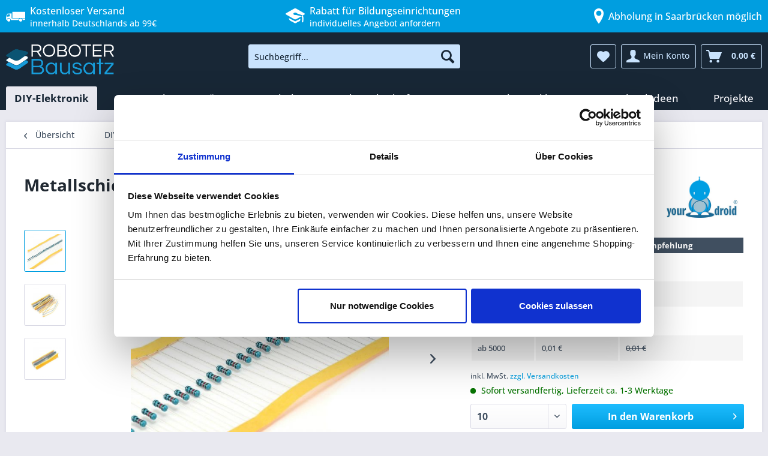

--- FILE ---
content_type: text/html; charset=UTF-8
request_url: https://www.roboter-bausatz.de/p/metallschicht-widerstand-1-1-4w-100o
body_size: 30237
content:
<!DOCTYPE html> <html class="no-js" lang="de" itemscope="itemscope" itemtype="https://schema.org/WebPage"> <head> <script id="Cookiebot" src="https://consent.cookiebot.com/uc.js" data-cbid="003ea711-ebe8-4cf3-98a0-c72f7b42f05e" type="text/javascript" data-consentmode-defaults="disabled" async></script> <script data-cookieconsent="ignore">
window.dataLayer = window.dataLayer || [];
function gtag() {
dataLayer.push(arguments);
}
gtag("consent", "default", {
ad_personalization: "denied",
ad_storage: "denied",
ad_user_data: "denied",
analytics_storage: "denied",
functionality_storage: "denied",
personalization_storage: "denied",
security_storage: "granted",
wait_for_update: 500,
});
gtag("set", "ads_data_redaction", true);
gtag("set", "url_passthrough", true);
</script> <meta charset="utf-8"><script>window.dataLayer = window.dataLayer || [];</script><script>window.dataLayer.push({"ecommerce":{"detail":{"actionField":{"list":"Widerst\u00e4nde"},"category":"Widerst\u00e4nde","products":[{"name":"Metallschicht Widerstand 1% 1\/4W 100\u03a9","id":"RBS13979","price":"0.02","brand":"your droid","variant":""}],"categoryId":"2344","items":{"item_id":"RBS13979","item_name":"Metallschicht Widerstand 1% 1\/4W 100\u03a9","item_category":"Widerst\u00e4nde","item_brand":"your droid","price":"0.02"}},"currencyCode":"EUR"},"google_tag_params":{"ecomm_pagetype":"product","ecomm_prodid":"RBS13979"}});</script> <script>
var googleTag = function(w,d,s,l,i){w[l]=w[l]||[];w[l].push({'gtm.start':new Date().getTime(),event:'gtm.js'});var f=d.getElementsByTagName(s)[0],j=d.createElement(s),dl=l!='dataLayer'?'&l='+l:'';j.async=true;j.src='https://data.roboter-bausatz.de/gtm.js?id='+i+dl+'';f.parentNode.insertBefore(j,f);};
</script> <meta name="author" content="" />   <meta name="robots" content="index,follow" /> <meta name="revisit-after" content="15 days" /> <meta name="keywords" content="Metallschicht ,Widerstand ,1% ,1/4W , DIY-Elektronik, Resistor, Mengenauswahl," /> <meta name="description" content="Metallschicht Widerstand 1% 1/4W 100Ω - Jetzt online kaufen! Kostenloser Versand ab 99€ ✓ Große Auswahl ✓ Günstige Preise ✓" /> <meta property="og:type" content="product" /> <meta property="og:site_name" content="Roboter-Bausatz.de" /> <meta property="og:url" content="https://www.roboter-bausatz.de/p/metallschicht-widerstand-1-1-4w-100o" /> <meta property="og:title" content="Metallschicht Widerstand 1% 1/4W 100Ω" /> <meta property="og:description" content="Metallschichtwiderstand &amp;nbsp;f&amp;uuml;r DIY-Elektronik, Robotik, Arduino, Raspberry Pi uvm. Linearer&amp;nbsp; Festwiderstand &amp;nbsp;mit vorgegebenem Wert f&amp;uuml;r…" /> <meta property="og:image" content="https://www.roboter-bausatz.de/media/image/dd/41/2f/Metallschicht-widerstand-online-kaufen-bei-roboter-bausatz-1MdPudUA57CyIS.jpg" /> <meta property="product:brand" content="your droid" /> <meta property="product:price" content="0,02" /> <meta property="product:product_link" content="https://www.roboter-bausatz.de/p/metallschicht-widerstand-1-1-4w-100o" /> <meta name="twitter:card" content="product" /> <meta name="twitter:site" content="Roboter-Bausatz.de" /> <meta name="twitter:title" content="Metallschicht Widerstand 1% 1/4W 100Ω" /> <meta name="twitter:description" content="Metallschichtwiderstand &amp;nbsp;f&amp;uuml;r DIY-Elektronik, Robotik, Arduino, Raspberry Pi uvm. Linearer&amp;nbsp; Festwiderstand &amp;nbsp;mit vorgegebenem Wert f&amp;uuml;r…" /> <meta name="twitter:image" content="https://www.roboter-bausatz.de/media/image/dd/41/2f/Metallschicht-widerstand-online-kaufen-bei-roboter-bausatz-1MdPudUA57CyIS.jpg" /> <meta itemprop="copyrightHolder" content="Roboter-Bausatz.de" /> <meta itemprop="copyrightYear" content="2014" /> <meta itemprop="isFamilyFriendly" content="True" /> <meta itemprop="image" content="https://www.roboter-bausatz.de/media/image/f2/84/f1/RB_Shop.png" /> <meta name="viewport" content="width=device-width, initial-scale=1.0, user-scalable=no"> <meta name="mobile-web-app-capable" content="yes"> <meta name="apple-mobile-web-app-title" content="Roboter-Bausatz.de"> <meta name="apple-mobile-web-app-capable" content="yes"> <meta name="apple-mobile-web-app-status-bar-style" content="default"> <link rel="apple-touch-icon-precomposed" href="https://www.roboter-bausatz.de/media/image/be/9a/87/Logo_180x180.png"> <link rel="shortcut icon" href="https://www.roboter-bausatz.de/media/image/ea/4b/81/Favicon-16x16.png"> <meta name="msapplication-navbutton-color" content="#009ee0" /> <meta name="application-name" content="Roboter-Bausatz.de" /> <meta name="msapplication-starturl" content="https://www.roboter-bausatz.de/" /> <meta name="msapplication-window" content="width=1024;height=768" /> <meta name="msapplication-TileImage" content="https://www.roboter-bausatz.de/media/image/b5/e7/2d/Logo_150x150.png"> <meta name="msapplication-TileColor" content="#009ee0"> <meta name="theme-color" content="#009ee0" /> <link rel="amphtml" href="https://www.roboter-bausatz.de/amp/p/metallschicht-widerstand-1-1-4w-100o"> <link rel="canonical" href="https://www.roboter-bausatz.de/p/metallschicht-widerstand-1-1-4w-100o" /> <title itemprop="name">Metallschicht Widerstand 1% 1/4W 100Ω | Roboter-Bausatz.de</title> <link href="/web/cache/1768919508_9a8148afc491d944786332a486aaed41.css" media="all" rel="stylesheet" type="text/css" /> <script>
window.addEventListener('CookiebotOnConsentReady', function (e) {
if (Cookiebot.consent.necessary) {
var shopvoteScript = document.createElement('script');
shopvoteScript.src = 'https://widgets.shopvote.de/js/reputation-badge-v2.min.js';
document.head.appendChild(shopvoteScript);
shopvoteScript.onload = function () {
var myShopID = 9195;
var myBadgetType = 1;
var mySrc = ('https:' === document.location.protocol ? 'https' : 'http');
createRBadge(myShopID, myBadgetType, mySrc);
};
}
}, false);
</script> <script>
window.addEventListener('CookiebotOnDialogDisplay', function() {
const categories = ['Preference','Statistics','Advertising','Unclassified'],
categoryMap = new Map([['Preference','Preferences'],['Advertising','Marketing']]);
for (const category of categories) {
if (CookieConsentDialog[`cookieTable${category}Count`] == 0) {
document.getElementById(
`CybotCookiebotDialogDetailBodyContentCookieContainer${category}`
).style.display ='none';
if (category != 'Unclassified') {
document.getElementById(
`CybotCookiebotDialogBodyLevelButton${categoryMap.get(category) || category}`
).parentNode.style.display = 'none';
document.getElementById(
`CybotCookiebotDialogBodyLevelButton${categoryMap.get(category) || category}`
).checked = '';
}
}
}
});
</script> <script>
window.addEventListener("DOMContentLoaded", () => {
const d = document;
addRule = (r) => {
const s = d.createElement("style");
s.innerHTML = r;
d.head.appendChild(s);
};
size = (e) => e.toString().length - e.toString().length / 4;
text = (t) => d.createTextNode(t);
d.querySelectorAll("iframe[data-add-placeholder]").forEach((e) => {
const a = d.createElement("a"),
div = d.createElement("div"),
iframeSrc = e.src ? e.src : e.dataset.cookieblockSrc,
img = d.createElement("img"),
id = /\/embed\/(.+)$/.exec(iframeSrc)[1],
p = d.createElement("p");
e.classList.add("cookieconsent-optin-marketing");
if (d.querySelectorAll("div.cookieconsent-optout-marketing").length > 0)
return;
a.textContent = "Verwendung von Cookies zulassen";
a.href = "javascript:Cookiebot.renew()";
if (e.height) img.height = e.height;
if (e.width) img.width = e.width;
img.classList.add("placeholder");
img.src = `https://i.ytimg.com/vi/${id}/hqdefault.jpg`;
addRule("img.placeholder{filter:grayscale(90%)blur(2.5px);}");
div.classList.add("cookieconsent-optout-marketing");
div.append(img, p);
p.append(text("Um externe Inhalte von YouTube zu sehen, müssen Sie die "), a, text("."));
e.parentNode.insertBefore(div, e);
});
});
</script> </head> <body class="is--ctl-detail is--act-index" ><!-- WbmTagManager (noscript) -->
<noscript><iframe src="https://data.roboter-bausatz.de/ns.html?id=GTM-KP8HLTP"
            height="0" width="0" style="display:none;visibility:hidden"></iframe></noscript>
<!-- End WbmTagManager (noscript) --> <div data-paypalUnifiedMetaDataContainer="true" data-paypalUnifiedRestoreOrderNumberUrl="https://www.roboter-bausatz.de/widgets/PaypalUnifiedOrderNumber/restoreOrderNumber" class="is--hidden"> </div> <div data-live-shopping-listing="true" data-liveShoppingListingUpdateUrl="/widgets/LiveShopping/getLiveShoppingListingData" data-currencyFormat="0,00&nbsp;&euro;" > <div class="page-wrap"> <noscript class="noscript-main"> <div class="alert is--warning"> <div class="alert--icon"> <i class="icon--element icon--warning"></i> </div> <div class="alert--content"> Um Roboter-Bausatz.de in vollem Umfang nutzen zu k&ouml;nnen, empfehlen wir Ihnen Javascript in Ihrem Browser zu aktiveren. </div> </div> </noscript> <header class="header-main"> <div class="top-bar-header"> <div class="container"> <div class="top-bar-header--column"> <i class="icon--truck"></i> <div> <span>Kostenloser Versand</span> innerhalb Deutschlands ab 99€ </div> </div> <div class="top-bar-header--column"> <ul> <li> <a href="/c/sale/" title="Aktuelle Angebote anzeigen"> <i class="icon--percent2"></i> <div><span>Aktuelle Angebote</span> Entdecke unsere Sale-Kategorie</div> </a> </li> <li> <a href="/angebot-fuer-bildungseinrichtungen" title="Zu den Vorteilen für Bildungseinrichtungen"> <i class="icon--graduation"></i> <div><span>Rabatt für Bildungseinrichtungen</span> individuelles Angebot anfordern</div> </a> </li> </ul> </div> <div class="top-bar-header--column"> <i class="icon--location" style="margin-right: unset;"></i> <div> <span>Abholung in Saarbrücken möglich</span> </div> </div> </div> </div> <div class="container header--navigation"> <div class="logo-main block-group" role="banner"> <div class="logo--shop block"> <a class="logo--link" href="https://www.roboter-bausatz.de/" title="Roboter-Bausatz.de - zur Startseite wechseln"> <picture> <source srcset="https://www.roboter-bausatz.de/media/image/f2/84/f1/RB_Shop.png" media="(min-width: 78.75em)"> <source srcset="https://www.roboter-bausatz.de/media/image/f2/84/f1/RB_Shop.png" media="(min-width: 64em)"> <source srcset="https://www.roboter-bausatz.de/media/image/f2/84/f1/RB_Shop.png" media="(min-width: 48em)"> <img srcset="https://www.roboter-bausatz.de/media/image/f2/84/f1/RB_Shop.png" alt="Roboter-Bausatz.de - zur Startseite wechseln" /> </picture> </a> </div> </div> <nav class="shop--navigation block-group"> <ul class="navigation--list block-group" role="menubar"> <li class="navigation--entry entry--menu-left" role="menuitem"> <a class="entry--link entry--trigger btn is--icon-left" href="#offcanvas--left" data-offcanvas="true" data-offCanvasSelector=".sidebar-main" aria-label="Menü"> <i class="icon--menu"></i> Menü </a> </li> <li class="navigation--entry entry--search" role="menuitem" data-search="true" aria-haspopup="true" data-minLength="3"> <a class="btn entry--link entry--trigger" href="#show-hide--search" title="Suche anzeigen / schließen" aria-label="Suche anzeigen / schließen"> <i class="icon--search"></i> <span class="search--display">Suchen</span> </a> <form action="/search" method="get" class="main-search--form"> <input type="search" name="sSearch" aria-label="Suchbegriff..." class="main-search--field" autocomplete="off" autocapitalize="off" placeholder="Suchbegriff..." maxlength="30" /> <button type="submit" class="main-search--button" aria-label="Suchen"> <i class="icon--search"></i> <span class="main-search--text">Suchen</span> </button> <div class="form--ajax-loader">&nbsp;</div> </form> <div class="main-search--results"></div> </li>  <li class="navigation--entry entry--notepad" role="menuitem"> <a href="https://www.roboter-bausatz.de/note" title="Merkzettel" aria-label="Merkzettel" class="btn"> <i class="icon--heart"></i> </a> </li> <li class="navigation--entry entry--account" role="menuitem" data-offcanvas="true" data-offCanvasSelector=".account--dropdown-navigation"> <a href="https://www.roboter-bausatz.de/account" title="Mein Konto" aria-label="Mein Konto" class="btn is--icon-left entry--link account--link"> <i class="icon--account"></i> <span class="account--display"> Mein Konto </span> </a> </li> <li class="navigation--entry entry--cart" role="menuitem"> <a class="btn is--icon-left cart--link" href="https://www.roboter-bausatz.de/checkout/cart" title="Warenkorb" aria-label="Warenkorb"> <span class="cart--display"> Warenkorb </span> <span class="badge is--primary is--minimal cart--quantity is--hidden">0</span> <i class="icon--basket"></i> <span class="cart--amount"> 0,00&nbsp;&euro; </span> </a> <div class="ajax-loader">&nbsp;</div> </li>  </ul> </nav> <div class="container--ajax-cart" data-collapse-cart="true" data-displayMode="offcanvas"></div> </div> </header> <nav class="navigation-main"> <div class="container" data-menu-scroller="true" data-listSelector=".navigation--list.container" data-viewPortSelector=".navigation--list-wrapper"> <div class="navigation--list-wrapper"> <ul class="navigation--list container" role="menubar" itemscope="itemscope" itemtype="https://schema.org/SiteNavigationElement"> <li class="navigation--entry is--active" role="menuitem"> <a class="navigation--link is--active" href="https://www.roboter-bausatz.de/c/diy-elektronik/" title="DIY-Elektronik" itemprop="url"> <span itemprop="name">DIY-Elektronik</span> </a> </li><li class="navigation--entry" role="menuitem"> <a class="navigation--link" href="https://www.roboter-bausatz.de/c/3d-druck/" title="3D-Druck" itemprop="url"> <span itemprop="name">3D-Druck</span> </a> </li><li class="navigation--entry" role="menuitem"> <a class="navigation--link" href="https://www.roboter-bausatz.de/c/loeten/" title="Löten" itemprop="url"> <span itemprop="name">Löten</span> </a> </li><li class="navigation--entry" role="menuitem"> <a class="navigation--link" href="https://www.roboter-bausatz.de/c/kabel/" title="Kabel" itemprop="url"> <span itemprop="name">Kabel</span> </a> </li><li class="navigation--entry" role="menuitem"> <a class="navigation--link" href="https://www.roboter-bausatz.de/c/werkstattbedarf/" title="Werkstattbedarf" itemprop="url"> <span itemprop="name">Werkstattbedarf</span> </a> </li><li class="navigation--entry" role="menuitem"> <a class="navigation--link" href="https://www.roboter-bausatz.de/c/sale/" title="SALE" itemprop="url"> <span itemprop="name">SALE</span> </a> </li><li class="navigation--entry" role="menuitem"> <a class="navigation--link" href="https://www.roboter-bausatz.de/c/shop-exklusiv/" title="Shop Exklusiv" itemprop="url"> <span itemprop="name">Shop Exklusiv</span> </a> </li><li class="navigation--entry" role="menuitem"> <a class="navigation--link" href="https://www.roboter-bausatz.de/c/geschenkideen/" title="Geschenkideen" itemprop="url"> <span itemprop="name">Geschenkideen</span> </a> </li><li class="navigation--entry" role="menuitem"> <a class="navigation--link" href="https://www.roboter-bausatz.de/c/projekte/" title="Projekte" itemprop="url"> <span itemprop="name">Projekte</span> </a> </li> </ul> </div> <div class="advanced-menu" data-advanced-menu="true" data-hoverDelay=""> <div class="menu--container"> <div class="button-container"> <a href="https://www.roboter-bausatz.de/c/diy-elektronik/" class="button--category" title="Zur Kategorie DIY-Elektronik"> <i class="icon--arrow-right"></i> Zur Kategorie DIY-Elektronik </a> <span class="button--close"> <i class="icon--cross"></i> </span> </div> <div class="content--wrapper has--content has--teaser"> <ul class="menu--list menu--level-0 columns--3" style="width: 75%;"> <li class="menu--list-item item--level-0" style="width: 100%"> <span data-link="https://www.roboter-bausatz.de/c/diy-elektronik/diy-bausaetze/" class="menu--list-item-link" title="DIY Bausätze">DIY Bausätze</span> <ul class="menu--list menu--level-1 columns--3"> <li class="menu--list-item item--level-1"> <span data-link="https://www.roboter-bausatz.de/c/diy-elektronik/diy-bausaetze/arduino-kompatible-starter-kits/" class="menu--list-item-link" title="Arduino kompatible Starter Kits">Arduino kompatible Starter Kits</span> </li> <li class="menu--list-item item--level-1"> <span data-link="https://www.roboter-bausatz.de/c/diy-elektronik/diy-bausaetze/bbc-micro-bit-produkte-zubehoer/" class="menu--list-item-link" title="BBC Micro:Bit Produkte &amp; Zubehör">BBC Micro:Bit Produkte</span> </li> <li class="menu--list-item item--level-1"> <span data-link="https://www.roboter-bausatz.de/c/diy-elektronik/diy-bausaetze/elektronische-bausaetze/" class="menu--list-item-link" title="Elektronische Bausätze">Elektronische Bausätze</span> </li> <li class="menu--list-item item--level-1"> <span data-link="https://www.roboter-bausatz.de/c/diy-elektronik/diy-bausaetze/robotik-bausaetze/" class="menu--list-item-link" title="Robotik-Bausätze">Robotik-Bausätze</span> </li> </ul> </li> <li class="menu--list-item item--level-0" style="width: 100%"> <span data-link="https://www.roboter-bausatz.de/c/diy-elektronik/elektronische-bauelemente/" class="menu--list-item-link" title="Elektronische Bauelemente">Bauelemente</span> <ul class="menu--list menu--level-1 columns--3"> <li class="menu--list-item item--level-1"> <span data-link="https://www.roboter-bausatz.de/c/diy-elektronik/elektronische-bauelemente/adapterplatinen/" class="menu--list-item-link" title="Adapterplatinen">Adapterplatinen</span> </li> <li class="menu--list-item item--level-1"> <span data-link="https://www.roboter-bausatz.de/c/diy-elektronik/elektronische-bauelemente/aktive-bauelemente/" class="menu--list-item-link" title="aktive Bauelemente">aktive Bauelemente</span> </li> <li class="menu--list-item item--level-1"> <span data-link="https://www.roboter-bausatz.de/c/diy-elektronik/elektronische-bauelemente/batteriehalter/" class="menu--list-item-link" title="Batteriehalter">Batteriehalter</span> </li> <li class="menu--list-item item--level-1"> <span data-link="https://www.roboter-bausatz.de/c/diy-elektronik/elektronische-bauelemente/elektronische-schalter/" class="menu--list-item-link" title="Elektronische Schalter">Elektronische Schalter</span> </li> <li class="menu--list-item item--level-1"> <span data-link="https://www.roboter-bausatz.de/c/diy-elektronik/elektronische-bauelemente/elektronische-taster/" class="menu--list-item-link" title="Elektronische Taster">Elektronische Taster</span> </li> <li class="menu--list-item item--level-1"> <span data-link="https://www.roboter-bausatz.de/c/diy-elektronik/elektronische-bauelemente/ics/" class="menu--list-item-link" title="ICs">ICs</span> </li> <li class="menu--list-item item--level-1"> <span data-link="https://www.roboter-bausatz.de/c/diy-elektronik/elektronische-bauelemente/kondensatoren/" class="menu--list-item-link" title="Kondensatoren">Kondensatoren</span> </li> <li class="menu--list-item item--level-1"> <span data-link="https://www.roboter-bausatz.de/c/diy-elektronik/elektronische-bauelemente/lautsprecher/" class="menu--list-item-link" title="Lautsprecher">Lautsprecher</span> </li> <li class="menu--list-item item--level-1"> <span data-link="https://www.roboter-bausatz.de/c/diy-elektronik/elektronische-bauelemente/led-bauteile/" class="menu--list-item-link" title="LED-Bauteile">LED-Bauteile</span> </li> <li class="menu--list-item item--level-1"> <span data-link="https://www.roboter-bausatz.de/c/diy-elektronik/elektronische-bauelemente/magnete/" class="menu--list-item-link" title="Magnete">Magnete</span> </li> <li class="menu--list-item item--level-1"> <span data-link="https://www.roboter-bausatz.de/c/diy-elektronik/elektronische-bauelemente/magnetschalter-magnetschloesser/" class="menu--list-item-link" title="Magnetschalter &amp; Magnetschlösser">Magnetschalter & Magnetschlösser</span> </li> <li class="menu--list-item item--level-1"> <span data-link="https://www.roboter-bausatz.de/c/diy-elektronik/elektronische-bauelemente/passive-bauelemente/" class="menu--list-item-link" title="passive Bauelemente">passive Bauelemente</span> </li> <li class="menu--list-item item--level-1"> <span data-link="https://www.roboter-bausatz.de/c/diy-elektronik/elektronische-bauelemente/potentiometer/" class="menu--list-item-link" title="Potentiometer">Potentiometer</span> </li> <li class="menu--list-item item--level-1"> <span data-link="https://www.roboter-bausatz.de/c/diy-elektronik/elektronische-bauelemente/schraubklemmen/" class="menu--list-item-link" title="Schraubklemmen">Schraubklemmen</span> </li> <li class="menu--list-item item--level-1"> <span data-link="https://www.roboter-bausatz.de/c/diy-elektronik/elektronische-bauelemente/transistoren/" class="menu--list-item-link" title="Transistoren">Transistoren</span> </li> <li class="menu--list-item item--level-1"> <span data-link="https://www.roboter-bausatz.de/c/diy-elektronik/elektronische-bauelemente/widerstaende/" class="menu--list-item-link" title="Widerstände">Widerstände</span> </li> </ul> </li> <li class="menu--list-item item--level-0" style="width: 100%"> <span data-link="https://www.roboter-bausatz.de/c/diy-elektronik/erweiterungsmodule/" class="menu--list-item-link" title="Erweiterungsmodule">Erweiterungsmodule</span> <ul class="menu--list menu--level-1 columns--3"> <li class="menu--list-item item--level-1"> <span data-link="https://www.roboter-bausatz.de/c/diy-elektronik/erweiterungsmodule/display-touchscreen-module/" class="menu--list-item-link" title="Display &amp; Touchscreen Module">Display & Touchscreen</span> </li> <li class="menu--list-item item--level-1"> <span data-link="https://www.roboter-bausatz.de/c/diy-elektronik/erweiterungsmodule/module/" class="menu--list-item-link" title="Module">Module</span> </li> <li class="menu--list-item item--level-1"> <span data-link="https://www.roboter-bausatz.de/c/diy-elektronik/erweiterungsmodule/sensoren/" class="menu--list-item-link" title="Sensoren">Sensoren</span> </li> </ul> </li> <li class="menu--list-item item--level-0" style="width: 100%"> <span data-link="https://www.roboter-bausatz.de/c/diy-elektronik/entwicklerboards/" class="menu--list-item-link" title="Entwicklerboards">Entwicklerboards</span> <ul class="menu--list menu--level-1 columns--3"> <li class="menu--list-item item--level-1"> <span data-link="https://www.roboter-bausatz.de/c/diy-elektronik/entwicklerboards/arduino-kompatibel/" class="menu--list-item-link" title="Arduino kompatibel">Arduino kompatibel</span> </li> <li class="menu--list-item item--level-1"> <span data-link="https://www.roboter-bausatz.de/c/diy-elektronik/entwicklerboards/esp32-esp8266-entwicklungsboards/" class="menu--list-item-link" title="ESP32 &amp; ESP8266 Entwicklungsboards">ESP32 & ESP8266</span> </li> <li class="menu--list-item item--level-1"> <span data-link="https://www.roboter-bausatz.de/c/diy-elektronik/entwicklerboards/raspberry-pi/" class="menu--list-item-link" title="Raspberry Pi">Raspberry Pi</span> </li> <li class="menu--list-item item--level-1"> <span data-link="https://www.roboter-bausatz.de/c/diy-elektronik/entwicklerboards/stm-entwicklerboards/" class="menu--list-item-link" title="STM Entwicklerboards">STM Entwicklerboards</span> </li> <li class="menu--list-item item--level-1"> <span data-link="https://www.roboter-bausatz.de/c/diy-elektronik/entwicklerboards/sonstige-entwicklerboards/" class="menu--list-item-link" title="Sonstige Entwicklerboards">Sonstige Entwicklerboards</span> </li> <li class="menu--list-item item--level-1"> <span data-link="https://www.roboter-bausatz.de/c/diy-elektronik/entwicklerboards/programmer-debugger/" class="menu--list-item-link" title="Programmer / Debugger">Programmer / Debugger</span> </li> </ul> </li> <li class="menu--list-item item--level-0" style="width: 100%"> <span data-link="https://www.roboter-bausatz.de/c/diy-elektronik/elektronik-motoren/" class="menu--list-item-link" title="Elektronik Motoren">Motoren</span> <ul class="menu--list menu--level-1 columns--3"> <li class="menu--list-item item--level-1"> <span data-link="https://www.roboter-bausatz.de/c/diy-elektronik/elektronik-motoren/dc-motoren/" class="menu--list-item-link" title="DC Motoren">DC Motoren</span> </li> <li class="menu--list-item item--level-1"> <span data-link="https://www.roboter-bausatz.de/c/diy-elektronik/elektronik-motoren/motorsteuerungen-fuer-diy-projekte/" class="menu--list-item-link" title="Motorsteuerungen für DIY-Projekte">Motorsteuerungen für DIY-Projekte</span> </li> <li class="menu--list-item item--level-1"> <span data-link="https://www.roboter-bausatz.de/c/diy-elektronik/elektronik-motoren/servomotoren-fuer-diy-projekte/" class="menu--list-item-link" title="Servomotoren für DIY-Projekte">Servomotoren für DIY-Projekte</span> </li> </ul> </li> <li class="menu--list-item item--level-0" style="width: 100%"> <span data-link="https://www.roboter-bausatz.de/c/diy-elektronik/led-technik/" class="menu--list-item-link" title="LED-Technik">LED-Technik</span> <ul class="menu--list menu--level-1 columns--3"> <li class="menu--list-item item--level-1"> <span data-link="https://www.roboter-bausatz.de/c/diy-elektronik/led-technik/led-beleuchtung/" class="menu--list-item-link" title="LED-Beleuchtung">LED-Beleuchtung</span> </li> <li class="menu--list-item item--level-1"> <span data-link="https://www.roboter-bausatz.de/c/diy-elektronik/led-technik/led-zubehoer/" class="menu--list-item-link" title="LED-Zubehör">LED-Zubehör</span> </li> </ul> </li> <li class="menu--list-item item--level-0" style="width: 100%"> <span data-link="https://www.roboter-bausatz.de/c/diy-elektronik/diy-zubehoer/" class="menu--list-item-link" title="DIY-Zubehör">DIY-Zubehör</span> <ul class="menu--list menu--level-1 columns--3"> <li class="menu--list-item item--level-1"> <span data-link="https://www.roboter-bausatz.de/c/diy-elektronik/diy-zubehoer/rohlinge-fuer-lasergravur/" class="menu--list-item-link" title="Rohlinge für Lasergravur">Rohlinge für Lasergravur</span> </li> <li class="menu--list-item item--level-1"> <span data-link="https://www.roboter-bausatz.de/c/diy-elektronik/diy-zubehoer/breadboards/" class="menu--list-item-link" title="Breadboards">Breadboards</span> </li> <li class="menu--list-item item--level-1"> <span data-link="https://www.roboter-bausatz.de/c/diy-elektronik/diy-zubehoer/elektronik-gehaeuse/" class="menu--list-item-link" title="Elektronik Gehäuse">Gehäuse</span> </li> <li class="menu--list-item item--level-1"> <span data-link="https://www.roboter-bausatz.de/c/diy-elektronik/diy-zubehoer/krokodil-kabelklemmen/" class="menu--list-item-link" title="Krokodil- &amp; Kabelklemmen">Krokodil- & Kabelklemmen</span> </li> <li class="menu--list-item item--level-1"> <span data-link="https://www.roboter-bausatz.de/c/diy-elektronik/diy-zubehoer/lochrasterplatinen/" class="menu--list-item-link" title="Lochrasterplatinen">Lochrasterplatinen</span> </li> <li class="menu--list-item item--level-1"> <span data-link="https://www.roboter-bausatz.de/c/diy-elektronik/diy-zubehoer/stecker-adapter/" class="menu--list-item-link" title="Stecker &amp; Adapter"> Stecker & Adapter</span> </li> <li class="menu--list-item item--level-1"> <span data-link="https://www.roboter-bausatz.de/c/diy-elektronik/diy-zubehoer/steckverbinder/" class="menu--list-item-link" title="Steckverbinder">Steckverbinder</span> </li> </ul> </li> </ul> <div class="menu--delimiter" style="right: 25%;"></div> <div class="menu--teaser" style="width: 25%;"> <a href="https://www.roboter-bausatz.de/c/diy-elektronik/" aria-label="Zur Kategorie DIY-Elektronik" title="Zur Kategorie DIY-Elektronik" class="teaser--image" style="background-image: url(https://www.roboter-bausatz.de/media/image/13/84/60/display1571f879ef02a3.jpg);"></a> <div class="teaser--headline">DIY-Elektronik von Modulen über Sensoren bis hin zu Bausätzen, Arduino und mehr</div> <div class="teaser--text"> Unser umfassendes Sortiment beinhaltet neben hochwertigen Transistoren, Widerstände oder Mikrocontroller und Sensoren von namhaften Herstellern ebenfalls eine Vielzahl an Kits, die dank leicht verständlichen Anleitungen Anfänger und... <a class="teaser--text-link" href="https://www.roboter-bausatz.de/c/diy-elektronik/" aria-label="mehr erfahren" title="mehr erfahren"> mehr erfahren </a> </div> </div> </div> </div> <div class="menu--container"> <div class="button-container"> <a href="https://www.roboter-bausatz.de/c/3d-druck/" class="button--category" title="Zur Kategorie 3D-Druck"> <i class="icon--arrow-right"></i> Zur Kategorie 3D-Druck </a> <span class="button--close"> <i class="icon--cross"></i> </span> </div> <div class="content--wrapper has--content has--teaser"> <ul class="menu--list menu--level-0 columns--3" style="width: 75%;"> <li class="menu--list-item item--level-0" style="width: 100%"> <span data-link="https://www.roboter-bausatz.de/c/3d-druck/3d-drucker-filament/" class="menu--list-item-link" title="3D-Drucker Filament">Filament</span> <ul class="menu--list menu--level-1 columns--3"> <li class="menu--list-item item--level-1"> <span data-link="https://www.roboter-bausatz.de/c/3d-druck/3d-drucker-filament/abs-asa-filament/" class="menu--list-item-link" title="ABS &amp; ASA Filament">ABS & ASA Filament</span> </li> <li class="menu--list-item item--level-1"> <span data-link="https://www.roboter-bausatz.de/c/3d-druck/3d-drucker-filament/biosilk-filament/" class="menu--list-item-link" title="BioSilk Filament">BioSilk Filament</span> </li> <li class="menu--list-item item--level-1"> <span data-link="https://www.roboter-bausatz.de/c/3d-druck/3d-drucker-filament/flexible-filamente/" class="menu--list-item-link" title="Flexible Filamente">Flexible Filamente</span> </li> <li class="menu--list-item item--level-1"> <span data-link="https://www.roboter-bausatz.de/c/3d-druck/3d-drucker-filament/nylon-filament/" class="menu--list-item-link" title="Nylon Filament">Nylon Filament</span> </li> <li class="menu--list-item item--level-1"> <span data-link="https://www.roboter-bausatz.de/c/3d-druck/3d-drucker-filament/petg-filament/" class="menu--list-item-link" title="PETG-Filament">PETG-Filament</span> </li> <li class="menu--list-item item--level-1"> <span data-link="https://www.roboter-bausatz.de/c/3d-druck/3d-drucker-filament/pla-filament/" class="menu--list-item-link" title="PLA Filament">PLA Filament</span> </li> <li class="menu--list-item item--level-1"> <span data-link="https://www.roboter-bausatz.de/c/3d-druck/3d-drucker-filament/pla-plus-filament/" class="menu--list-item-link" title="PLA PLUS Filament">PLA PLUS Filament</span> </li> <li class="menu--list-item item--level-1"> <span data-link="https://www.roboter-bausatz.de/c/3d-druck/3d-drucker-filament/polycarbonat-filament/" class="menu--list-item-link" title="PolyCarbonat Filament">PolyCarbonat Filament</span> </li> <li class="menu--list-item item--level-1"> <span data-link="https://www.roboter-bausatz.de/c/3d-druck/3d-drucker-filament/polysmooth-filament/" class="menu--list-item-link" title="Polysmooth Filament">Polysmooth Filament</span> </li> <li class="menu--list-item item--level-1"> <span data-link="https://www.roboter-bausatz.de/c/3d-druck/3d-drucker-filament/sonstige-filamente/" class="menu--list-item-link" title="Sonstige Filamente">Sonstige Filamente</span> </li> <li class="menu--list-item item--level-1"> <span data-link="https://www.roboter-bausatz.de/c/3d-druck/3d-drucker-filament/filament-aufbewahrung/" class="menu--list-item-link" title="Filament Aufbewahrung">Filament Aufbewahrung</span> </li> <li class="menu--list-item item--level-1"> <span data-link="https://www.roboter-bausatz.de/c/3d-druck/3d-drucker-filament/resin/" class="menu--list-item-link" title="Resin">Resin</span> </li> </ul> </li> <li class="menu--list-item item--level-0" style="width: 100%"> <span data-link="https://www.roboter-bausatz.de/c/3d-druck/3d-drucker-zubehoer/" class="menu--list-item-link" title="3D-Drucker Zubehör">Zubehör</span> <ul class="menu--list menu--level-1 columns--3"> <li class="menu--list-item item--level-1"> <span data-link="https://www.roboter-bausatz.de/c/3d-druck/3d-drucker-zubehoer/3d-drucker-gehaeuse/" class="menu--list-item-link" title="3D-Drucker Gehäuse">Gehäuse</span> </li> <li class="menu--list-item item--level-1"> <span data-link="https://www.roboter-bausatz.de/c/3d-druck/3d-drucker-zubehoer/3d-druck-haftvermittler/" class="menu--list-item-link" title="3D-Druck Haftvermittler">Haftvermittler</span> </li> <li class="menu--list-item item--level-1"> <span data-link="https://www.roboter-bausatz.de/c/3d-druck/3d-drucker-zubehoer/3d-druck-nachbearbeitung/" class="menu--list-item-link" title="3D-Druck Nachbearbeitung">Nachbearbeitung</span> </li> <li class="menu--list-item item--level-1"> <span data-link="https://www.roboter-bausatz.de/c/3d-druck/3d-drucker-zubehoer/3d-drucker-reinigung/" class="menu--list-item-link" title="3D-Drucker Reinigung">Reinigung</span> </li> <li class="menu--list-item item--level-1"> <span data-link="https://www.roboter-bausatz.de/c/3d-druck/3d-drucker-zubehoer/bowden-zubehoer/" class="menu--list-item-link" title="Bowden Zubehör">Bowden Zubehör</span> </li> <li class="menu--list-item item--level-1"> <span data-link="https://www.roboter-bausatz.de/c/3d-druck/3d-drucker-zubehoer/druckoberflaechen/" class="menu--list-item-link" title="Druckoberflächen">Druckoberflächen</span> </li> <li class="menu--list-item item--level-1"> <span data-link="https://www.roboter-bausatz.de/c/3d-druck/3d-drucker-zubehoer/sonstiges-3d-drucker-zubehoer/" class="menu--list-item-link" title="Sonstiges 3D-Drucker Zubehör">Sonstiges Zubehör</span> </li> </ul> </li> <li class="menu--list-item item--level-0" style="width: 100%"> <span data-link="https://www.roboter-bausatz.de/c/3d-druck/3d-drucker-elektronik/" class="menu--list-item-link" title="3D-Drucker Elektronik">Elektronik</span> <ul class="menu--list menu--level-1 columns--3"> <li class="menu--list-item item--level-1"> <span data-link="https://www.roboter-bausatz.de/c/3d-druck/3d-drucker-elektronik/3d-drucker-displays/" class="menu--list-item-link" title="3D-Drucker Displays">Displays</span> </li> <li class="menu--list-item item--level-1"> <span data-link="https://www.roboter-bausatz.de/c/3d-druck/3d-drucker-elektronik/3d-drucker-mainboards/" class="menu--list-item-link" title="3D-Drucker Mainboards">Mainboards</span> </li> <li class="menu--list-item item--level-1"> <span data-link="https://www.roboter-bausatz.de/c/3d-druck/3d-drucker-elektronik/3d-drucker-module/" class="menu--list-item-link" title="3D-Drucker Module">Module</span> </li> <li class="menu--list-item item--level-1"> <span data-link="https://www.roboter-bausatz.de/c/3d-druck/3d-drucker-elektronik/endschalter/" class="menu--list-item-link" title="Endschalter">Endschalter</span> </li> <li class="menu--list-item item--level-1"> <span data-link="https://www.roboter-bausatz.de/c/3d-druck/3d-drucker-elektronik/heizbetten/" class="menu--list-item-link" title="Heizbetten">Heizbetten</span> </li> <li class="menu--list-item item--level-1"> <span data-link="https://www.roboter-bausatz.de/c/3d-druck/3d-drucker-elektronik/luefter/" class="menu--list-item-link" title="Lüfter">Lüfter</span> </li> <li class="menu--list-item item--level-1"> <span data-link="https://www.roboter-bausatz.de/c/3d-druck/3d-drucker-elektronik/schrittmotoren/" class="menu--list-item-link" title="Schrittmotoren">Schrittmotoren</span> </li> <li class="menu--list-item item--level-1"> <span data-link="https://www.roboter-bausatz.de/c/3d-druck/3d-drucker-elektronik/schrittmotortreiber/" class="menu--list-item-link" title="Schrittmotortreiber">Schrittmotortreiber</span> </li> </ul> </li> <li class="menu--list-item item--level-0" style="width: 100%"> <span data-link="https://www.roboter-bausatz.de/c/3d-druck/3d-drucker-ersatzteile/" class="menu--list-item-link" title="3D-Drucker Ersatzteile">Ersatzteile</span> <ul class="menu--list menu--level-1 columns--3"> <li class="menu--list-item item--level-1"> <span data-link="https://www.roboter-bausatz.de/c/3d-druck/3d-drucker-ersatzteile/artillery-ersatzteile/" class="menu--list-item-link" title="Artillery Ersatzteile">Artillery Ersatzteile</span> </li> <li class="menu--list-item item--level-1"> <span data-link="https://www.roboter-bausatz.de/c/3d-druck/3d-drucker-ersatzteile/bambu-lab-ersatzteile/" class="menu--list-item-link" title="Bambu Lab Ersatzteile">Bambu Lab Ersatzteile</span> </li> <li class="menu--list-item item--level-1"> <span data-link="https://www.roboter-bausatz.de/c/3d-druck/3d-drucker-ersatzteile/biqu-b1-ersatzteile/" class="menu--list-item-link" title="BIQU B1 Ersatzteile">BIQU B1 Ersatzteile</span> </li> <li class="menu--list-item item--level-1"> <span data-link="https://www.roboter-bausatz.de/c/3d-druck/3d-drucker-ersatzteile/voron-ersatzteile/" class="menu--list-item-link" title="Voron Ersatzteile">Voron Ersatzteile</span> </li> <li class="menu--list-item item--level-1"> <span data-link="https://www.roboter-bausatz.de/c/3d-druck/3d-drucker-ersatzteile/creality-ersatzteile/" class="menu--list-item-link" title="Creality Ersatzteile">Creality Ersatzteile</span> </li> <li class="menu--list-item item--level-1"> <span data-link="https://www.roboter-bausatz.de/c/3d-druck/3d-drucker-ersatzteile/e3d-ersatzteile/" class="menu--list-item-link" title="E3D Ersatzteile">E3D Ersatzteile</span> </li> <li class="menu--list-item item--level-1"> <span data-link="https://www.roboter-bausatz.de/c/3d-druck/3d-drucker-ersatzteile/wanhao-ersatzteile/" class="menu--list-item-link" title="Wanhao Ersatzteile">Wanhao Ersatzteile</span> </li> </ul> </li> <li class="menu--list-item item--level-0" style="width: 100%"> <span data-link="https://www.roboter-bausatz.de/c/3d-druck/3d-drucker-mechanik/" class="menu--list-item-link" title="3D-Drucker Mechanik">Mechanik</span> <ul class="menu--list menu--level-1 columns--3"> <li class="menu--list-item item--level-1"> <span data-link="https://www.roboter-bausatz.de/c/3d-druck/3d-drucker-mechanik/befestigungsmaterial/" class="menu--list-item-link" title="Befestigungsmaterial">Befestigungsmaterial</span> </li> <li class="menu--list-item item--level-1"> <span data-link="https://www.roboter-bausatz.de/c/3d-druck/3d-drucker-mechanik/duesen/" class="menu--list-item-link" title="Düsen">Düsen</span> </li> <li class="menu--list-item item--level-1"> <span data-link="https://www.roboter-bausatz.de/c/3d-druck/3d-drucker-mechanik/extruder/" class="menu--list-item-link" title="Extruder">Extruder</span> </li> <li class="menu--list-item item--level-1"> <span data-link="https://www.roboter-bausatz.de/c/3d-druck/3d-drucker-mechanik/extruder-zahnraeder/" class="menu--list-item-link" title="Extruder Zahnräder">Extruder Zahnräder</span> </li> <li class="menu--list-item item--level-1"> <span data-link="https://www.roboter-bausatz.de/c/3d-druck/3d-drucker-mechanik/gewindespindeln/" class="menu--list-item-link" title="Gewindespindeln">Gewindespindeln</span> </li> <li class="menu--list-item item--level-1"> <span data-link="https://www.roboter-bausatz.de/c/3d-druck/3d-drucker-mechanik/linear-kugellager/" class="menu--list-item-link" title="Linear- &amp; Kugellager">Linear- & Kugellager</span> </li> <li class="menu--list-item item--level-1"> <span data-link="https://www.roboter-bausatz.de/c/3d-druck/3d-drucker-mechanik/linearfuehrungen/" class="menu--list-item-link" title="Linearführungen">Linearführungen</span> </li> <li class="menu--list-item item--level-1"> <span data-link="https://www.roboter-bausatz.de/c/3d-druck/3d-drucker-mechanik/linearwellen/" class="menu--list-item-link" title="Linearwellen">Linearwellen</span> </li> <li class="menu--list-item item--level-1"> <span data-link="https://www.roboter-bausatz.de/c/3d-druck/3d-drucker-mechanik/riemenscheiben/" class="menu--list-item-link" title="Riemenscheiben">Riemenscheiben</span> </li> <li class="menu--list-item item--level-1"> <span data-link="https://www.roboter-bausatz.de/c/3d-druck/3d-drucker-mechanik/v-slot-rollen/" class="menu--list-item-link" title="V Slot Rollen">V Slot Rollen</span> </li> <li class="menu--list-item item--level-1"> <span data-link="https://www.roboter-bausatz.de/c/3d-druck/3d-drucker-mechanik/wellenkupplungen/" class="menu--list-item-link" title="Wellenkupplungen">Wellenkupplungen</span> </li> <li class="menu--list-item item--level-1"> <span data-link="https://www.roboter-bausatz.de/c/3d-druck/3d-drucker-mechanik/zahnriemen/" class="menu--list-item-link" title="Zahnriemen">Zahnriemen</span> </li> </ul> </li> <li class="menu--list-item item--level-0" style="width: 100%"> <span data-link="https://www.roboter-bausatz.de/c/3d-druck/hotends-zubehoer/" class="menu--list-item-link" title="Hotends &amp; Zubehör">Hotends & Zubehör</span> <ul class="menu--list menu--level-1 columns--3"> <li class="menu--list-item item--level-1"> <span data-link="https://www.roboter-bausatz.de/c/3d-druck/hotends-zubehoer/hotends-fuer-3d-drucker/" class="menu--list-item-link" title="Hotends für 3D-Drucker">Hotends</span> </li> <li class="menu--list-item item--level-1"> <span data-link="https://www.roboter-bausatz.de/c/3d-druck/hotends-zubehoer/heizbloecke-fuer-hotends/" class="menu--list-item-link" title="Heizblöcke für Hotends">Heizblöcke</span> </li> <li class="menu--list-item item--level-1"> <span data-link="https://www.roboter-bausatz.de/c/3d-druck/hotends-zubehoer/heizpatronen-fuer-hotends/" class="menu--list-item-link" title="Heizpatronen für Hotends">Heizpatronen</span> </li> <li class="menu--list-item item--level-1"> <span data-link="https://www.roboter-bausatz.de/c/3d-druck/hotends-zubehoer/hotend-isolierung/" class="menu--list-item-link" title="Hotend Isolierung">Hotend Isolierung</span> </li> <li class="menu--list-item item--level-1"> <span data-link="https://www.roboter-bausatz.de/c/3d-druck/hotends-zubehoer/thermistor-fuer-hotends/" class="menu--list-item-link" title="Thermistor für Hotends">Thermistoren</span> </li> <li class="menu--list-item item--level-1"> <span data-link="https://www.roboter-bausatz.de/c/3d-druck/hotends-zubehoer/kuehlkoerper-fuer-hotends/" class="menu--list-item-link" title="Kühlkörper für Hotends">Kühlkörper</span> </li> <li class="menu--list-item item--level-1"> <span data-link="https://www.roboter-bausatz.de/c/3d-druck/hotends-zubehoer/zufuehrrohr-heatbreak-fuer-hotends/" class="menu--list-item-link" title="Zuführrohr / HeatBreak für Hotends">Zuführrohr / HeatBreak für Hotends</span> </li> </ul> </li> </ul> <div class="menu--delimiter" style="right: 25%;"></div> <div class="menu--teaser" style="width: 25%;"> <div class="teaser--headline">3D Druck</div> <div class="teaser--text"> Hier findest du alles, was du für dein 3D-Druck-Projekt brauchst. Halte deinen 3D-Drucker in Topform mit unseren erstklassigen Ersatzteilen und Zubehör, die für reibungslose Druckergebnisse sorgen. Stöbere in unserer großen Auswahl an... <a class="teaser--text-link" href="https://www.roboter-bausatz.de/c/3d-druck/" aria-label="mehr erfahren" title="mehr erfahren"> mehr erfahren </a> </div> </div> </div> </div> <div class="menu--container"> <div class="button-container"> <a href="https://www.roboter-bausatz.de/c/loeten/" class="button--category" title="Zur Kategorie Löten"> <i class="icon--arrow-right"></i> Zur Kategorie Löten </a> <span class="button--close"> <i class="icon--cross"></i> </span> </div> <div class="content--wrapper has--content has--teaser"> <ul class="menu--list menu--level-0 columns--3" style="width: 75%;"> <li class="menu--list-item item--level-0" style="width: 100%"> <span data-link="https://www.roboter-bausatz.de/c/loeten/loetstationen/" class="menu--list-item-link" title="Lötstationen">Lötstationen</span> </li> <li class="menu--list-item item--level-0" style="width: 100%"> <span data-link="https://www.roboter-bausatz.de/c/loeten/loetkolbenablagen/" class="menu--list-item-link" title="Lötkolbenablagen">Lötkolbenablagen</span> </li> <li class="menu--list-item item--level-0" style="width: 100%"> <span data-link="https://www.roboter-bausatz.de/c/loeten/loetzinn-entloetlitzen/" class="menu--list-item-link" title="Lötzinn &amp; Entlötlitzen">Lötzinn & Entlötlitzen</span> </li> <li class="menu--list-item item--level-0" style="width: 100%"> <span data-link="https://www.roboter-bausatz.de/c/loeten/loetzubehoer/" class="menu--list-item-link" title="Lötzubehör">Lötzubehör</span> </li> </ul> <div class="menu--delimiter" style="right: 25%;"></div> <div class="menu--teaser" style="width: 25%;"> <div class="teaser--headline">Löten mit Präzision</div> <div class="teaser--text"> Entfessel dein handwerkliches Geschick mit unserer erstklassigen Auswahl an Lötstationen, hochwertigem Lötzinn und unverzichtbarem Zubehör. Löten - was genau ist das? Als Löten bezeichnet man das Verbinden von zwei Werkstoffen durch Schmelzen... <a class="teaser--text-link" href="https://www.roboter-bausatz.de/c/loeten/" aria-label="mehr erfahren" title="mehr erfahren"> mehr erfahren </a> </div> </div> </div> </div> <div class="menu--container"> <div class="button-container"> <a href="https://www.roboter-bausatz.de/c/kabel/" class="button--category" title="Zur Kategorie Kabel"> <i class="icon--arrow-right"></i> Zur Kategorie Kabel </a> <span class="button--close"> <i class="icon--cross"></i> </span> </div> <div class="content--wrapper has--content has--teaser"> <ul class="menu--list menu--level-0 columns--3" style="width: 75%;"> <li class="menu--list-item item--level-0" style="width: 100%"> <span data-link="https://www.roboter-bausatz.de/c/kabel/aderleitungen/" class="menu--list-item-link" title="Aderleitungen">Aderleitungen</span> </li> <li class="menu--list-item item--level-0" style="width: 100%"> <span data-link="https://www.roboter-bausatz.de/c/kabel/audiokabel/" class="menu--list-item-link" title="Audiokabel">Audiokabel</span> </li> <li class="menu--list-item item--level-0" style="width: 100%"> <span data-link="https://www.roboter-bausatz.de/c/kabel/jumper-kabel-kompatibel-mit-dupont/" class="menu--list-item-link" title="Jumper Kabel (kompatibel mit Dupont)">Jumper Kabel (kompatibel mit Dupont)</span> </li> <li class="menu--list-item item--level-0" style="width: 100%"> <span data-link="https://www.roboter-bausatz.de/c/kabel/flachbandkabel/" class="menu--list-item-link" title="Flachbandkabel">Flachbandkabel</span> </li> <li class="menu--list-item item--level-0" style="width: 100%"> <span data-link="https://www.roboter-bausatz.de/c/kabel/hdmi-kabel/" class="menu--list-item-link" title="HDMI Kabel">HDMI Kabel</span> </li> <li class="menu--list-item item--level-0" style="width: 100%"> <span data-link="https://www.roboter-bausatz.de/c/kabel/jst-kabel/" class="menu--list-item-link" title="JST-Kabel">JST-Kabel</span> </li> <li class="menu--list-item item--level-0" style="width: 100%"> <span data-link="https://www.roboter-bausatz.de/c/kabel/messleitungen/" class="menu--list-item-link" title="Messleitungen">Messleitungen</span> </li> <li class="menu--list-item item--level-0" style="width: 100%"> <span data-link="https://www.roboter-bausatz.de/c/kabel/schrittmotorkabel/" class="menu--list-item-link" title="Schrittmotorkabel">Schrittmotorkabel</span> </li> <li class="menu--list-item item--level-0" style="width: 100%"> <span data-link="https://www.roboter-bausatz.de/c/kabel/usb-kabel/" class="menu--list-item-link" title="USB Kabel">USB Kabel</span> </li> <li class="menu--list-item item--level-0" style="width: 100%"> <span data-link="https://www.roboter-bausatz.de/c/kabel/sonstige-kabel/" class="menu--list-item-link" title="Sonstige Kabel">Sonstige Kabel</span> </li> <li class="menu--list-item item--level-0" style="width: 100%"> <span data-link="https://www.roboter-bausatz.de/c/kabel/kabelzubehoer/" class="menu--list-item-link" title="Kabelzubehör">Kabelzubehör</span> <ul class="menu--list menu--level-1 columns--3"> <li class="menu--list-item item--level-1"> <span data-link="https://www.roboter-bausatz.de/c/kabel/kabelzubehoer/kabelverbinder/" class="menu--list-item-link" title="Kabelverbinder">Kabelverbinder</span> </li> <li class="menu--list-item item--level-1"> <span data-link="https://www.roboter-bausatz.de/c/kabel/kabelzubehoer/crimpgehaeuse-crimpkontakte/" class="menu--list-item-link" title="Crimpgehäuse &amp; Crimpkontakte">Crimpgehäuse & Crimpkontakte</span> </li> <li class="menu--list-item item--level-1"> <span data-link="https://www.roboter-bausatz.de/c/kabel/kabelzubehoer/hdmi-panel-mount/" class="menu--list-item-link" title="HDMI Panel Mount">HDMI Panel Mount</span> </li> <li class="menu--list-item item--level-1"> <span data-link="https://www.roboter-bausatz.de/c/kabel/kabelzubehoer/kabelbinder/" class="menu--list-item-link" title="Kabelbinder">Kabelbinder</span> </li> <li class="menu--list-item item--level-1"> <span data-link="https://www.roboter-bausatz.de/c/kabel/kabelzubehoer/kabelendhuelsen/" class="menu--list-item-link" title="Kabelendhülsen">Kabelendhülsen</span> </li> <li class="menu--list-item item--level-1"> <span data-link="https://www.roboter-bausatz.de/c/kabel/kabelzubehoer/kabelkanaele/" class="menu--list-item-link" title="Kabelkanäle">Kabelkanäle</span> </li> <li class="menu--list-item item--level-1"> <span data-link="https://www.roboter-bausatz.de/c/kabel/kabelzubehoer/kabelkanal-zubehoer/" class="menu--list-item-link" title="Kabelkanal Zubehör">Kabelkanal Zubehör</span> </li> <li class="menu--list-item item--level-1"> <span data-link="https://www.roboter-bausatz.de/c/kabel/kabelzubehoer/kabelmarkierer/" class="menu--list-item-link" title="Kabelmarkierer">Kabelmarkierer</span> </li> <li class="menu--list-item item--level-1"> <span data-link="https://www.roboter-bausatz.de/c/kabel/kabelzubehoer/kabelschlauch/" class="menu--list-item-link" title="Kabelschlauch">Kabelschlauch</span> </li> <li class="menu--list-item item--level-1"> <span data-link="https://www.roboter-bausatz.de/c/kabel/kabelzubehoer/kabelverschraubungen/" class="menu--list-item-link" title="Kabelverschraubungen">Kabelverschraubungen</span> </li> <li class="menu--list-item item--level-1"> <span data-link="https://www.roboter-bausatz.de/c/kabel/kabelzubehoer/schleppketten/" class="menu--list-item-link" title="Schleppketten">Schleppketten</span> </li> <li class="menu--list-item item--level-1"> <span data-link="https://www.roboter-bausatz.de/c/kabel/kabelzubehoer/schrumpfschlaeuche/" class="menu--list-item-link" title="Schrumpfschläuche">Schrumpfschläuche</span> </li> <li class="menu--list-item item--level-1"> <span data-link="https://www.roboter-bausatz.de/c/kabel/kabelzubehoer/usb-panel-mount/" class="menu--list-item-link" title="USB Panel Mount">USB Panel Mount</span> </li> </ul> </li> <li class="menu--list-item item--level-0" style="width: 100%"> <span data-link="https://www.roboter-bausatz.de/c/kabel/patchkabel/" class="menu--list-item-link" title="Patchkabel">Patchkabel</span> <ul class="menu--list menu--level-1 columns--3"> <li class="menu--list-item item--level-1"> <span data-link="https://www.roboter-bausatz.de/c/kabel/patchkabel/cat7-kabel/" class="menu--list-item-link" title="Cat7 Kabel">Cat7 Kabel</span> </li> <li class="menu--list-item item--level-1"> <span data-link="https://www.roboter-bausatz.de/c/kabel/patchkabel/glasfaser-kabel/" class="menu--list-item-link" title="Glasfaser Kabel">Glasfaser Kabel</span> </li> </ul> </li> </ul> <div class="menu--delimiter" style="right: 25%;"></div> <div class="menu--teaser" style="width: 25%;"> <div class="teaser--headline">Kabelvielfalt</div> <div class="teaser--text"> Entdecke eine breite Palette von Möglichkeiten, um elektronische Projekte zu verbinden und zu erweitern. Von den vielseitigen Dupont- und Jumperkabel über unverzichtbare USB-Kabel und leistungsstarke HDMI-Kabel bis hin zu präzisen Kabeln mit... <a class="teaser--text-link" href="https://www.roboter-bausatz.de/c/kabel/" aria-label="mehr erfahren" title="mehr erfahren"> mehr erfahren </a> </div> </div> </div> </div> <div class="menu--container"> <div class="button-container"> <a href="https://www.roboter-bausatz.de/c/werkstattbedarf/" class="button--category" title="Zur Kategorie Werkstattbedarf"> <i class="icon--arrow-right"></i> Zur Kategorie Werkstattbedarf </a> <span class="button--close"> <i class="icon--cross"></i> </span> </div> <div class="content--wrapper has--content has--teaser"> <ul class="menu--list menu--level-0 columns--3" style="width: 75%;"> <li class="menu--list-item item--level-0" style="width: 100%"> <span data-link="https://www.roboter-bausatz.de/c/werkstattbedarf/aluminiumprofile-zubehoer/" class="menu--list-item-link" title="Aluminiumprofile &amp; Zubehör">Aluminiumprofile & Zubehör</span> <ul class="menu--list menu--level-1 columns--3"> <li class="menu--list-item item--level-1"> <span data-link="https://www.roboter-bausatz.de/c/werkstattbedarf/aluminiumprofile-zubehoer/abdeckungen/" class="menu--list-item-link" title="Abdeckungen">Abdeckungen</span> </li> <li class="menu--list-item item--level-1"> <span data-link="https://www.roboter-bausatz.de/c/werkstattbedarf/aluminiumprofile-zubehoer/aluminiumprofile-b-typ/" class="menu--list-item-link" title="Aluminiumprofile B-Typ">Aluminiumprofile B-Typ</span> </li> <li class="menu--list-item item--level-1"> <span data-link="https://www.roboter-bausatz.de/c/werkstattbedarf/aluminiumprofile-zubehoer/aluminiumprofile-i-typ/" class="menu--list-item-link" title="Aluminiumprofile I-Typ">Aluminiumprofile I-Typ</span> </li> <li class="menu--list-item item--level-1"> <span data-link="https://www.roboter-bausatz.de/c/werkstattbedarf/aluminiumprofile-zubehoer/aluminiumprofile-v-slot/" class="menu--list-item-link" title="Aluminiumprofile V-Slot">Aluminiumprofile V-Slot</span> </li> <li class="menu--list-item item--level-1"> <span data-link="https://www.roboter-bausatz.de/c/werkstattbedarf/aluminiumprofile-zubehoer/endkappen/" class="menu--list-item-link" title="Endkappen">Endkappen</span> </li> <li class="menu--list-item item--level-1"> <span data-link="https://www.roboter-bausatz.de/c/werkstattbedarf/aluminiumprofile-zubehoer/hotend-schlitten/" class="menu--list-item-link" title="Hotend-Schlitten">Hotend-Schlitten</span> </li> <li class="menu--list-item item--level-1"> <span data-link="https://www.roboter-bausatz.de/c/werkstattbedarf/aluminiumprofile-zubehoer/nutensteine/" class="menu--list-item-link" title="Nutensteine">Nutensteine</span> </li> <li class="menu--list-item item--level-1"> <span data-link="https://www.roboter-bausatz.de/c/werkstattbedarf/aluminiumprofile-zubehoer/stellfuesse-rollen/" class="menu--list-item-link" title="Stellfüße &amp; Rollen">Stellfüße & Rollen</span> </li> <li class="menu--list-item item--level-1"> <span data-link="https://www.roboter-bausatz.de/c/werkstattbedarf/aluminiumprofile-zubehoer/verbinder-montageplatten/" class="menu--list-item-link" title="Verbinder &amp; Montageplatten">Verbinder & Montageplatten</span> </li> <li class="menu--list-item item--level-1"> <span data-link="https://www.roboter-bausatz.de/c/werkstattbedarf/aluminiumprofile-zubehoer/winkel-scharniere/" class="menu--list-item-link" title="Winkel &amp; Scharniere">Winkel & Scharniere</span> </li> <li class="menu--list-item item--level-1"> <span data-link="https://www.roboter-bausatz.de/c/werkstattbedarf/aluminiumprofile-zubehoer/sonstiges-zubehoer-fuer-aluminiumprofile/" class="menu--list-item-link" title="Sonstiges Zubehör für Aluminiumprofile">Sonstiges Zubehör für Aluminiumprofile</span> </li> </ul> </li> <li class="menu--list-item item--level-0" style="width: 100%"> <span data-link="https://www.roboter-bausatz.de/c/werkstattbedarf/aufbewahrungsboxen-container/" class="menu--list-item-link" title="Aufbewahrungsboxen &amp; Container">Aufbewahrungsboxen & Container</span> <ul class="menu--list menu--level-1 columns--3"> <li class="menu--list-item item--level-1"> <span data-link="https://www.roboter-bausatz.de/c/werkstattbedarf/aufbewahrungsboxen-container/batterieaufbewahrung/" class="menu--list-item-link" title="Batterieaufbewahrung">Batterieaufbewahrung</span> </li> <li class="menu--list-item item--level-1"> <span data-link="https://www.roboter-bausatz.de/c/werkstattbedarf/aufbewahrungsboxen-container/magnetschalen/" class="menu--list-item-link" title="Magnetschalen">Magnetschalen</span> </li> <li class="menu--list-item item--level-1"> <span data-link="https://www.roboter-bausatz.de/c/werkstattbedarf/aufbewahrungsboxen-container/smd-container/" class="menu--list-item-link" title="SMD Container">SMD Container</span> </li> <li class="menu--list-item item--level-1"> <span data-link="https://www.roboter-bausatz.de/c/werkstattbedarf/aufbewahrungsboxen-container/sortimentskasten/" class="menu--list-item-link" title="Sortimentskasten">Sortimentskasten</span> </li> </ul> </li> <li class="menu--list-item item--level-0" style="width: 100%"> <span data-link="https://www.roboter-bausatz.de/c/werkstattbedarf/eisenwaren/" class="menu--list-item-link" title="Eisenwaren">Eisenwaren</span> <ul class="menu--list menu--level-1 columns--3"> <li class="menu--list-item item--level-1"> <span data-link="https://www.roboter-bausatz.de/c/werkstattbedarf/eisenwaren/abstandshalter-spacer/" class="menu--list-item-link" title="Abstandshalter / Spacer">Abstandshalter / Spacer</span> </li> <li class="menu--list-item item--level-1"> <span data-link="https://www.roboter-bausatz.de/c/werkstattbedarf/eisenwaren/din-schienen-hutschienen/" class="menu--list-item-link" title="DIN-Schienen (Hutschienen)">DIN-Schienen (Hutschienen)</span> </li> <li class="menu--list-item item--level-1"> <span data-link="https://www.roboter-bausatz.de/c/werkstattbedarf/eisenwaren/edelstahlkugeln/" class="menu--list-item-link" title="Edelstahlkugeln">Edelstahlkugeln</span> </li> <li class="menu--list-item item--level-1"> <span data-link="https://www.roboter-bausatz.de/c/werkstattbedarf/eisenwaren/muttern-unterlegscheiben/" class="menu--list-item-link" title="Muttern &amp; Unterlegscheiben">Muttern & Unterlegscheiben</span> </li> <li class="menu--list-item item--level-1"> <span data-link="https://www.roboter-bausatz.de/c/werkstattbedarf/eisenwaren/schrauben/" class="menu--list-item-link" title="Schrauben">Schrauben</span> </li> </ul> </li> <li class="menu--list-item item--level-0" style="width: 100%"> <span data-link="https://www.roboter-bausatz.de/c/werkstattbedarf/werkzeuge/" class="menu--list-item-link" title="Werkzeuge">Werkzeuge</span> <ul class="menu--list menu--level-1 columns--3"> <li class="menu--list-item item--level-1"> <span data-link="https://www.roboter-bausatz.de/c/werkstattbedarf/werkzeuge/bohrer/" class="menu--list-item-link" title="Bohrer">Bohrer</span> </li> <li class="menu--list-item item--level-1"> <span data-link="https://www.roboter-bausatz.de/c/werkstattbedarf/werkzeuge/esd-handschuhe-armbaender/" class="menu--list-item-link" title="ESD Handschuhe &amp; Armbänder">ESD Handschuhe & Armbänder</span> </li> <li class="menu--list-item item--level-1"> <span data-link="https://www.roboter-bausatz.de/c/werkstattbedarf/werkzeuge/feilen-saegen/" class="menu--list-item-link" title="Feilen &amp; Sägen">Feilen & Sägen</span> </li> <li class="menu--list-item item--level-1"> <span data-link="https://www.roboter-bausatz.de/c/werkstattbedarf/werkzeuge/kleben/" class="menu--list-item-link" title="Kleben">Kleben</span> </li> <li class="menu--list-item item--level-1"> <span data-link="https://www.roboter-bausatz.de/c/werkstattbedarf/werkzeuge/messwerkzeuge/" class="menu--list-item-link" title="Messwerkzeuge">Messwerkzeuge</span> </li> <li class="menu--list-item item--level-1"> <span data-link="https://www.roboter-bausatz.de/c/werkstattbedarf/werkzeuge/pinzetten/" class="menu--list-item-link" title="Pinzetten">Pinzetten</span> </li> <li class="menu--list-item item--level-1"> <span data-link="https://www.roboter-bausatz.de/c/werkstattbedarf/werkzeuge/reparaturwerkzeug-fuer-smartphone/" class="menu--list-item-link" title="Reparaturwerkzeug für Smartphone">Reparaturwerkzeug für Smartphone</span> </li> <li class="menu--list-item item--level-1"> <span data-link="https://www.roboter-bausatz.de/c/werkstattbedarf/werkzeuge/schleifpapier/" class="menu--list-item-link" title="Schleifpapier">Schleifpapier</span> </li> <li class="menu--list-item item--level-1"> <span data-link="https://www.roboter-bausatz.de/c/werkstattbedarf/werkzeuge/schneidmatten-unterlagen/" class="menu--list-item-link" title="Schneidmatten &amp; Unterlagen">Schneidmatten & Unterlagen</span> </li> <li class="menu--list-item item--level-1"> <span data-link="https://www.roboter-bausatz.de/c/werkstattbedarf/werkzeuge/schneidwerkzeuge-praezisionsmesser/" class="menu--list-item-link" title="Schneidwerkzeuge &amp; Präzisionsmesser">Schneidwerkzeuge & Präzisionsmesser</span> </li> <li class="menu--list-item item--level-1"> <span data-link="https://www.roboter-bausatz.de/c/werkstattbedarf/werkzeuge/schraubendreher-schraubenschluessel/" class="menu--list-item-link" title="Schraubendreher &amp; Schraubenschlüssel">Schraubendreher & Schraubenschlüssel</span> </li> <li class="menu--list-item item--level-1"> <span data-link="https://www.roboter-bausatz.de/c/werkstattbedarf/werkzeuge/zangen/" class="menu--list-item-link" title="Zangen">Zangen</span> </li> </ul> </li> <li class="menu--list-item item--level-0" style="width: 100%"> <span data-link="https://www.roboter-bausatz.de/c/werkstattbedarf/stromversorgung-spannungsversorgung/" class="menu--list-item-link" title="Stromversorgung &amp; Spannungsversorgung">Stromversorgung & Spannungsversorgung</span> <ul class="menu--list menu--level-1 columns--3"> <li class="menu--list-item item--level-1"> <span data-link="https://www.roboter-bausatz.de/c/werkstattbedarf/stromversorgung-spannungsversorgung/batterien-akkus/" class="menu--list-item-link" title="Batterien &amp; Akkus">Batterien & Akkus</span> </li> <li class="menu--list-item item--level-1"> <span data-link="https://www.roboter-bausatz.de/c/werkstattbedarf/stromversorgung-spannungsversorgung/netzteile-12v/" class="menu--list-item-link" title="Netzteile 12V">Netzteile 12V</span> </li> <li class="menu--list-item item--level-1"> <span data-link="https://www.roboter-bausatz.de/c/werkstattbedarf/stromversorgung-spannungsversorgung/netzteile-24v/" class="menu--list-item-link" title="Netzteile 24V">Netzteile 24V</span> </li> <li class="menu--list-item item--level-1"> <span data-link="https://www.roboter-bausatz.de/c/werkstattbedarf/stromversorgung-spannungsversorgung/steckernetzteile/" class="menu--list-item-link" title="Steckernetzteile">Steckernetzteile</span> </li> </ul> </li> </ul> <div class="menu--delimiter" style="right: 25%;"></div> <div class="menu--teaser" style="width: 25%;"> <div class="teaser--headline">Werkstattbedarf</div> <div class="teaser--text"> Unser Werkstattbedarfsartikel sind die perfekte Wahl für jeden Profi- oder Heimwerker. Wir bieten eine breite Palette an Eisenwaren, Messwerkzeugen, Werkzeugen, Modellbauzubehör, Netzteilen und Aluminiumprofilen an. Unsere Produkte sind von hoher... <a class="teaser--text-link" href="https://www.roboter-bausatz.de/c/werkstattbedarf/" aria-label="mehr erfahren" title="mehr erfahren"> mehr erfahren </a> </div> </div> </div> </div> <div class="menu--container"> <div class="button-container"> <a href="https://www.roboter-bausatz.de/c/sale/" class="button--category" title="Zur Kategorie SALE"> <i class="icon--arrow-right"></i> Zur Kategorie SALE </a> <span class="button--close"> <i class="icon--cross"></i> </span> </div> <div class="content--wrapper has--content has--teaser"> <ul class="menu--list menu--level-0 columns--3" style="width: 75%;"> <li class="menu--list-item item--level-0" style="width: 100%"> <span data-link="https://www.roboter-bausatz.de/c/sale/10/" class="menu--list-item-link" title="10%">10%</span> </li> <li class="menu--list-item item--level-0" style="width: 100%"> <span data-link="https://www.roboter-bausatz.de/c/sale/20/" class="menu--list-item-link" title="20%">20%</span> </li> <li class="menu--list-item item--level-0" style="width: 100%"> <span data-link="https://www.roboter-bausatz.de/c/sale/30/" class="menu--list-item-link" title="30%">30%</span> </li> </ul> <div class="menu--delimiter" style="right: 25%;"></div> <div class="menu--teaser" style="width: 25%;"> <div class="teaser--headline">Aktuelle Angebote - bis 30% reduziert</div> </div> </div> </div> <div class="menu--container"> <div class="button-container"> <a href="https://www.roboter-bausatz.de/c/shop-exklusiv/" class="button--category" title="Zur Kategorie Shop Exklusiv"> <i class="icon--arrow-right"></i> Zur Kategorie Shop Exklusiv </a> <span class="button--close"> <i class="icon--cross"></i> </span> </div> <div class="content--wrapper has--content"> <ul class="menu--list menu--level-0 columns--4" style="width: 100%;"> <li class="menu--list-item item--level-0" style="width: 100%"> <span data-link="https://www.roboter-bausatz.de/c/shop-exklusiv/merchandise/" class="menu--list-item-link" title="Merchandise">Merchandise</span> <ul class="menu--list menu--level-1 columns--4"> <li class="menu--list-item item--level-1"> <span data-link="https://www.roboter-bausatz.de/c/shop-exklusiv/merchandise/limited-edition-tassen/" class="menu--list-item-link" title="Limited Edition Tassen">Limited Edition Tassen</span> </li> </ul> </li> <li class="menu--list-item item--level-0" style="width: 100%"> <span data-link="https://www.roboter-bausatz.de/c/shop-exklusiv/onlinekurse/" class="menu--list-item-link" title="Onlinekurse">Onlinekurse</span> <ul class="menu--list menu--level-1 columns--4"> <li class="menu--list-item item--level-1"> <span data-link="https://www.roboter-bausatz.de/c/shop-exklusiv/onlinekurse/arduino-kurse/" class="menu--list-item-link" title="Arduino Kurse">Arduino Kurse</span> </li> </ul> </li> </ul> </div> </div> <div class="menu--container"> <div class="button-container"> <a href="https://www.roboter-bausatz.de/c/geschenkideen/" class="button--category" title="Zur Kategorie Geschenkideen"> <i class="icon--arrow-right"></i> Zur Kategorie Geschenkideen </a> <span class="button--close"> <i class="icon--cross"></i> </span> </div> <div class="content--wrapper has--content"> <ul class="menu--list menu--level-0 columns--4" style="width: 100%;"> <li class="menu--list-item item--level-0" style="width: 100%"> <span data-link="https://www.roboter-bausatz.de/c/geschenkideen/weihnachten/" class="menu--list-item-link" title="Weihnachten">Weihnachten</span> </li> <li class="menu--list-item item--level-0" style="width: 100%"> <span data-link="https://www.roboter-bausatz.de/c/geschenkideen/halloween/" class="menu--list-item-link" title="Halloween">Halloween</span> </li> <li class="menu--list-item item--level-0" style="width: 100%"> <span data-link="https://www.roboter-bausatz.de/c/geschenkideen/ostern/" class="menu--list-item-link" title="Ostern">Ostern</span> </li> <li class="menu--list-item item--level-0" style="width: 100%"> <span data-link="https://www.roboter-bausatz.de/c/geschenkideen/valentinstag/" class="menu--list-item-link" title="Valentinstag">Valentinstag</span> </li> </ul> </div> </div> <div class="menu--container"> <div class="button-container"> <a href="https://www.roboter-bausatz.de/c/projekte/" class="button--category" title="Zur Kategorie Projekte"> <i class="icon--arrow-right"></i> Zur Kategorie Projekte </a> <span class="button--close"> <i class="icon--cross"></i> </span> </div> <div class="content--wrapper has--teaser"> <div class="menu--teaser" style="width: 100%;"> <div class="teaser--headline">Projekte für Arduino & Co</div> <div class="teaser--text"> Hier entstehen regelmäßig Anleitungen für kleine Projekte rund um die Arduino Plattform.&nbsp;Unsere Anleitungen sollen Einsteigern helfen in kurzer Zeit mehrere Interessante Projekte zu verwirklichen. <a class="teaser--text-link" href="https://www.roboter-bausatz.de/c/projekte/" aria-label="mehr erfahren" title="mehr erfahren"> mehr erfahren </a> </div> </div> </div> </div> </div> </div> </nav> <section class="content-main container block-group"> <nav class="content--breadcrumb block"> <a class="breadcrumb--button breadcrumb--link" href="https://www.roboter-bausatz.de/c/diy-elektronik/elektronische-bauelemente/widerstaende/" title="Übersicht"> <i class="icon--arrow-left"></i> <span class="breadcrumb--title">Übersicht</span> </a> <ul class="breadcrumb--list" role="menu" itemscope itemtype="https://schema.org/BreadcrumbList"> <li role="menuitem" class="breadcrumb--entry" itemprop="itemListElement" itemscope itemtype="https://schema.org/ListItem"> <a class="breadcrumb--link" href="https://www.roboter-bausatz.de/c/diy-elektronik/" title="DIY-Elektronik" itemprop="item"> <link itemprop="url" href="https://www.roboter-bausatz.de/c/diy-elektronik/" /> <span class="breadcrumb--title" itemprop="name">DIY-Elektronik</span> </a> <meta itemprop="position" content="0" /> </li> <li role="none" class="breadcrumb--separator"> <i class="icon--arrow-right"></i> </li> <li role="menuitem" class="breadcrumb--entry" itemprop="itemListElement" itemscope itemtype="https://schema.org/ListItem"> <a class="breadcrumb--link" href="https://www.roboter-bausatz.de/c/diy-elektronik/elektronische-bauelemente/" title="Elektronische Bauelemente" itemprop="item"> <link itemprop="url" href="https://www.roboter-bausatz.de/c/diy-elektronik/elektronische-bauelemente/" /> <span class="breadcrumb--title" itemprop="name">Elektronische Bauelemente</span> </a> <meta itemprop="position" content="1" /> </li> <li role="none" class="breadcrumb--separator"> <i class="icon--arrow-right"></i> </li> <li role="menuitem" class="breadcrumb--entry is--active" itemprop="itemListElement" itemscope itemtype="https://schema.org/ListItem"> <a class="breadcrumb--link" href="https://www.roboter-bausatz.de/c/diy-elektronik/elektronische-bauelemente/widerstaende/" title="Widerstände" itemprop="item"> <link itemprop="url" href="https://www.roboter-bausatz.de/c/diy-elektronik/elektronische-bauelemente/widerstaende/" /> <span class="breadcrumb--title" itemprop="name">Widerstände</span> </a> <meta itemprop="position" content="2" /> </li> </ul> </nav> <nav class="product--navigation"> <a href="#" class="navigation--link link--prev"> <div class="link--prev-button"> <span class="link--prev-inner">Zurück</span> </div> <div class="image--wrapper"> <div class="image--container"></div> </div> </a> <a href="#" class="navigation--link link--next"> <div class="link--next-button"> <span class="link--next-inner">Vor</span> </div> <div class="image--wrapper"> <div class="image--container"></div> </div> </a> </nav> <div class="content-main--inner"> <aside class="sidebar-main off-canvas"> <div class="navigation--smartphone"> <ul class="navigation--list "> <li class="navigation--entry entry--close-off-canvas"> <a href="#close-categories-menu" title="Menü schließen" class="navigation--link"> Menü schließen <i class="icon--arrow-right"></i> </a> </li> </ul> <div class="mobile--switches">   </div> </div> <div class="sidebar--categories-wrapper" data-subcategory-nav="true" data-mainCategoryId="3" data-categoryId="2344" data-fetchUrl="/widgets/listing/getCategory/categoryId/2344"> <div class="categories--headline navigation--headline"> Kategorien </div> <div class="sidebar--categories-navigation"> <ul class="sidebar--navigation categories--navigation navigation--list is--drop-down is--level0 is--rounded" role="menu"> <li class="navigation--entry is--active has--sub-categories has--sub-children" role="menuitem"> <a class="navigation--link is--active has--sub-categories link--go-forward" href="https://www.roboter-bausatz.de/c/diy-elektronik/" data-categoryId="362" data-fetchUrl="/widgets/listing/getCategory/categoryId/362" title="DIY-Elektronik" > DIY-Elektronik <span class="is--icon-right"> <i class="icon--arrow-right"></i> </span> </a> <ul class="sidebar--navigation categories--navigation navigation--list is--level1 is--rounded" role="menu"> <li class="navigation--entry has--sub-children" role="menuitem"> <a class="navigation--link link--go-forward" href="https://www.roboter-bausatz.de/c/diy-elektronik/diy-bausaetze/" data-categoryId="365" data-fetchUrl="/widgets/listing/getCategory/categoryId/365" title="DIY Bausätze" > DIY Bausätze <span class="is--icon-right"> <i class="icon--arrow-right"></i> </span> </a> </li> <li class="navigation--entry is--active has--sub-categories has--sub-children" role="menuitem"> <a class="navigation--link is--active has--sub-categories link--go-forward" href="https://www.roboter-bausatz.de/c/diy-elektronik/elektronische-bauelemente/" data-categoryId="417" data-fetchUrl="/widgets/listing/getCategory/categoryId/417" title="Elektronische Bauelemente" > Elektronische Bauelemente <span class="is--icon-right"> <i class="icon--arrow-right"></i> </span> </a> <ul class="sidebar--navigation categories--navigation navigation--list is--level2 navigation--level-high is--rounded" role="menu"> <li class="navigation--entry" role="menuitem"> <a class="navigation--link" href="https://www.roboter-bausatz.de/c/diy-elektronik/elektronische-bauelemente/adapterplatinen/" data-categoryId="2418" data-fetchUrl="/widgets/listing/getCategory/categoryId/2418" title="Adapterplatinen" > Adapterplatinen </a> </li> <li class="navigation--entry" role="menuitem"> <a class="navigation--link" href="https://www.roboter-bausatz.de/c/diy-elektronik/elektronische-bauelemente/aktive-bauelemente/" data-categoryId="2339" data-fetchUrl="/widgets/listing/getCategory/categoryId/2339" title="aktive Bauelemente" > aktive Bauelemente </a> </li> <li class="navigation--entry" role="menuitem"> <a class="navigation--link" href="https://www.roboter-bausatz.de/c/diy-elektronik/elektronische-bauelemente/batteriehalter/" data-categoryId="2420" data-fetchUrl="/widgets/listing/getCategory/categoryId/2420" title="Batteriehalter" > Batteriehalter </a> </li> <li class="navigation--entry" role="menuitem"> <a class="navigation--link" href="https://www.roboter-bausatz.de/c/diy-elektronik/elektronische-bauelemente/elektronische-schalter/" data-categoryId="2342" data-fetchUrl="/widgets/listing/getCategory/categoryId/2342" title="Elektronische Schalter" > Elektronische Schalter </a> </li> <li class="navigation--entry" role="menuitem"> <a class="navigation--link" href="https://www.roboter-bausatz.de/c/diy-elektronik/elektronische-bauelemente/elektronische-taster/" data-categoryId="2346" data-fetchUrl="/widgets/listing/getCategory/categoryId/2346" title="Elektronische Taster" > Elektronische Taster </a> </li> <li class="navigation--entry" role="menuitem"> <a class="navigation--link" href="https://www.roboter-bausatz.de/c/diy-elektronik/elektronische-bauelemente/ics/" data-categoryId="2341" data-fetchUrl="/widgets/listing/getCategory/categoryId/2341" title="ICs" > ICs </a> </li> <li class="navigation--entry" role="menuitem"> <a class="navigation--link" href="https://www.roboter-bausatz.de/c/diy-elektronik/elektronische-bauelemente/kondensatoren/" data-categoryId="2345" data-fetchUrl="/widgets/listing/getCategory/categoryId/2345" title="Kondensatoren" > Kondensatoren </a> </li> <li class="navigation--entry" role="menuitem"> <a class="navigation--link" href="https://www.roboter-bausatz.de/c/diy-elektronik/elektronische-bauelemente/lautsprecher/" data-categoryId="2414" data-fetchUrl="/widgets/listing/getCategory/categoryId/2414" title="Lautsprecher" > Lautsprecher </a> </li> <li class="navigation--entry" role="menuitem"> <a class="navigation--link" href="https://www.roboter-bausatz.de/c/diy-elektronik/elektronische-bauelemente/led-bauteile/" data-categoryId="397" data-fetchUrl="/widgets/listing/getCategory/categoryId/397" title="LED-Bauteile" > LED-Bauteile </a> </li> <li class="navigation--entry" role="menuitem"> <a class="navigation--link" href="https://www.roboter-bausatz.de/c/diy-elektronik/elektronische-bauelemente/magnete/" data-categoryId="75" data-fetchUrl="/widgets/listing/getCategory/categoryId/75" title="Magnete" > Magnete </a> </li> <li class="navigation--entry" role="menuitem"> <a class="navigation--link" href="https://www.roboter-bausatz.de/c/diy-elektronik/elektronische-bauelemente/magnetschalter-magnetschloesser/" data-categoryId="2477" data-fetchUrl="/widgets/listing/getCategory/categoryId/2477" title="Magnetschalter &amp; Magnetschlösser" > Magnetschalter & Magnetschlösser </a> </li> <li class="navigation--entry" role="menuitem"> <a class="navigation--link" href="https://www.roboter-bausatz.de/c/diy-elektronik/elektronische-bauelemente/passive-bauelemente/" data-categoryId="2340" data-fetchUrl="/widgets/listing/getCategory/categoryId/2340" title="passive Bauelemente" > passive Bauelemente </a> </li> <li class="navigation--entry" role="menuitem"> <a class="navigation--link" href="https://www.roboter-bausatz.de/c/diy-elektronik/elektronische-bauelemente/potentiometer/" data-categoryId="2343" data-fetchUrl="/widgets/listing/getCategory/categoryId/2343" title="Potentiometer" > Potentiometer </a> </li> <li class="navigation--entry" role="menuitem"> <a class="navigation--link" href="https://www.roboter-bausatz.de/c/diy-elektronik/elektronische-bauelemente/schraubklemmen/" data-categoryId="2419" data-fetchUrl="/widgets/listing/getCategory/categoryId/2419" title="Schraubklemmen" > Schraubklemmen </a> </li> <li class="navigation--entry" role="menuitem"> <a class="navigation--link" href="https://www.roboter-bausatz.de/c/diy-elektronik/elektronische-bauelemente/transistoren/" data-categoryId="2415" data-fetchUrl="/widgets/listing/getCategory/categoryId/2415" title="Transistoren" > Transistoren </a> </li> <li class="navigation--entry is--active" role="menuitem"> <a class="navigation--link is--active" href="https://www.roboter-bausatz.de/c/diy-elektronik/elektronische-bauelemente/widerstaende/" data-categoryId="2344" data-fetchUrl="/widgets/listing/getCategory/categoryId/2344" title="Widerstände" > Widerstände </a> </li> </ul> </li> <li class="navigation--entry has--sub-children" role="menuitem"> <a class="navigation--link link--go-forward" href="https://www.roboter-bausatz.de/c/diy-elektronik/erweiterungsmodule/" data-categoryId="363" data-fetchUrl="/widgets/listing/getCategory/categoryId/363" title="Erweiterungsmodule" > Erweiterungsmodule <span class="is--icon-right"> <i class="icon--arrow-right"></i> </span> </a> </li> <li class="navigation--entry has--sub-children" role="menuitem"> <a class="navigation--link link--go-forward" href="https://www.roboter-bausatz.de/c/diy-elektronik/entwicklerboards/" data-categoryId="321" data-fetchUrl="/widgets/listing/getCategory/categoryId/321" title="Entwicklerboards" > Entwicklerboards <span class="is--icon-right"> <i class="icon--arrow-right"></i> </span> </a> </li> <li class="navigation--entry has--sub-children" role="menuitem"> <a class="navigation--link link--go-forward" href="https://www.roboter-bausatz.de/c/diy-elektronik/elektronik-motoren/" data-categoryId="796" data-fetchUrl="/widgets/listing/getCategory/categoryId/796" title="Elektronik Motoren" > Elektronik Motoren <span class="is--icon-right"> <i class="icon--arrow-right"></i> </span> </a> </li> <li class="navigation--entry has--sub-children" role="menuitem"> <a class="navigation--link link--go-forward" href="https://www.roboter-bausatz.de/c/diy-elektronik/led-technik/" data-categoryId="374" data-fetchUrl="/widgets/listing/getCategory/categoryId/374" title="LED-Technik" > LED-Technik <span class="is--icon-right"> <i class="icon--arrow-right"></i> </span> </a> </li> <li class="navigation--entry has--sub-children" role="menuitem"> <a class="navigation--link link--go-forward" href="https://www.roboter-bausatz.de/c/diy-elektronik/diy-zubehoer/" data-categoryId="379" data-fetchUrl="/widgets/listing/getCategory/categoryId/379" title="DIY-Zubehör" > DIY-Zubehör <span class="is--icon-right"> <i class="icon--arrow-right"></i> </span> </a> </li> </ul> </li> <li class="navigation--entry visible--xs has--sub-children" role="menuitem"> <a class="navigation--link link--go-forward" href="https://www.roboter-bausatz.de/c/3d-druck/" data-categoryId="280" data-fetchUrl="/widgets/listing/getCategory/categoryId/280" title="3D-Druck" > 3D-Druck <span class="is--icon-right"> <i class="icon--arrow-right"></i> </span> </a> </li> <li class="navigation--entry visible--xs has--sub-children" role="menuitem"> <a class="navigation--link link--go-forward" href="https://www.roboter-bausatz.de/c/loeten/" data-categoryId="1090" data-fetchUrl="/widgets/listing/getCategory/categoryId/1090" title="Löten" > Löten <span class="is--icon-right"> <i class="icon--arrow-right"></i> </span> </a> </li> <li class="navigation--entry visible--xs has--sub-children" role="menuitem"> <a class="navigation--link link--go-forward" href="https://www.roboter-bausatz.de/c/kabel/" data-categoryId="1693" data-fetchUrl="/widgets/listing/getCategory/categoryId/1693" title="Kabel" > Kabel <span class="is--icon-right"> <i class="icon--arrow-right"></i> </span> </a> </li> <li class="navigation--entry visible--xs has--sub-children" role="menuitem"> <a class="navigation--link link--go-forward" href="https://www.roboter-bausatz.de/c/werkstattbedarf/" data-categoryId="411" data-fetchUrl="/widgets/listing/getCategory/categoryId/411" title="Werkstattbedarf" > Werkstattbedarf <span class="is--icon-right"> <i class="icon--arrow-right"></i> </span> </a> </li> <li class="navigation--entry visible--xs has--sub-children" role="menuitem"> <a class="navigation--link link--go-forward" href="https://www.roboter-bausatz.de/c/sale/" data-categoryId="1658" data-fetchUrl="/widgets/listing/getCategory/categoryId/1658" title="SALE" > SALE <span class="is--icon-right"> <i class="icon--arrow-right"></i> </span> </a> </li> <li class="navigation--entry visible--xs has--sub-children" role="menuitem"> <a class="navigation--link link--go-forward" href="https://www.roboter-bausatz.de/c/shop-exklusiv/" data-categoryId="2468" data-fetchUrl="/widgets/listing/getCategory/categoryId/2468" title="Shop Exklusiv" > Shop Exklusiv <span class="is--icon-right"> <i class="icon--arrow-right"></i> </span> </a> </li> <li class="navigation--entry visible--xs has--sub-children" role="menuitem"> <a class="navigation--link link--go-forward" href="https://www.roboter-bausatz.de/c/geschenkideen/" data-categoryId="2484" data-fetchUrl="/widgets/listing/getCategory/categoryId/2484" title="Geschenkideen" > Geschenkideen <span class="is--icon-right"> <i class="icon--arrow-right"></i> </span> </a> </li> <li class="navigation--entry visible--xs" role="menuitem"> <a class="navigation--link" href="https://www.roboter-bausatz.de/c/projekte/" data-categoryId="13" data-fetchUrl="/widgets/listing/getCategory/categoryId/13" title="Projekte" > Projekte </a> </li> <li class="navigation--entry visible--xs" role="menuitem"> <a class="navigation--link" href="https://www.roboter-bausatz.de/anleitungen" data-categoryId="2354" data-fetchUrl="/widgets/listing/getCategory/categoryId/2354" title="Anleitungen" target="https://www.roboter-bausatz.de/a"> Anleitungen </a> </li> </ul> </div> <div class="shop-sites--container is--rounded"> <div class="shop-sites--headline navigation--headline"> Informationen </div> <ul class="shop-sites--navigation sidebar--navigation navigation--list is--drop-down is--level0" role="menu"> <li class="navigation--entry" role="menuitem"> <a class="navigation--link" href="https://www.roboter-bausatz.de/ueber-uns" title="Über uns" data-categoryId="9" data-fetchUrl="/widgets/listing/getCustomPage/pageId/9" > Über uns </a> </li> <li class="navigation--entry" role="menuitem"> <a class="navigation--link" href="/kontakt" title="Kontakt" data-categoryId="1" data-fetchUrl="/widgets/listing/getCustomPage/pageId/1" target="_self"> Kontakt </a> </li> <li class="navigation--entry" role="menuitem"> <a class="navigation--link link--go-forward" href="https://www.roboter-bausatz.de/jobs" title="Jobs" data-categoryId="85" data-fetchUrl="/widgets/listing/getCustomPage/pageId/85" target="_parent"> Jobs <span class="is--icon-right"> <i class="icon--arrow-right"></i> </span> </a> </li> <li class="navigation--entry" role="menuitem"> <a class="navigation--link" href="https://www.roboter-bausatz.de/versand-und-zahlungsbedingungen" title="Versand und Zahlungsbedingungen" data-categoryId="6" data-fetchUrl="/widgets/listing/getCustomPage/pageId/6" > Versand und Zahlungsbedingungen </a> </li> <li class="navigation--entry" role="menuitem"> <a class="navigation--link" href="https://www.roboter-bausatz.de/widerrufsrecht" title="Widerrufsrecht" data-categoryId="8" data-fetchUrl="/widgets/listing/getCustomPage/pageId/8" > Widerrufsrecht </a> </li> <li class="navigation--entry" role="menuitem"> <a class="navigation--link" href="https://www.roboter-bausatz.de/datenschutz" title="Datenschutz" data-categoryId="7" data-fetchUrl="/widgets/listing/getCustomPage/pageId/7" > Datenschutz </a> </li> <li class="navigation--entry" role="menuitem"> <a class="navigation--link" href="https://www.roboter-bausatz.de/faq" title="FAQ Hilfeseite" data-categoryId="84" data-fetchUrl="/widgets/listing/getCustomPage/pageId/84" target="_self"> FAQ Hilfeseite </a> </li> <li class="navigation--entry" role="menuitem"> <a class="navigation--link" href="https://www.roboter-bausatz.de/agb" title="AGB" data-categoryId="4" data-fetchUrl="/widgets/listing/getCustomPage/pageId/4" > AGB </a> </li> <li class="navigation--entry" role="menuitem"> <a class="navigation--link" href="https://www.roboter-bausatz.de/impressum" title="Impressum" data-categoryId="3" data-fetchUrl="/widgets/listing/getCustomPage/pageId/3" > Impressum </a> </li> </ul> </div> </div> </aside> <div class="content--wrapper"> <div class="content product--details" itemscope itemtype="https://schema.org/Product" data-product-navigation="/widgets/listing/productNavigation" data-category-id="2344" data-main-ordernumber="RBS13979" data-ajax-wishlist="true" data-compare-ajax="true" data-ajax-variants-container="true"> <header class="product--header"> <div class="product--info"> <h1 class="product--title" itemprop="name"> Metallschicht Widerstand 1% 1/4W 100Ω </h1> <meta itemprop="image" content="https://www.roboter-bausatz.de/media/image/c2/32/ca/Metallschicht-widerstand-online-kaufen-bei-roboter-bausatz-2O1tYwpn527IFl.jpg"/> <meta itemprop="image" content="https://www.roboter-bausatz.de/media/image/08/55/a5/Metallschicht-widerstand-online-kaufen-bei-roboter-bausatz-3RKFZRT01IZUAG.jpg"/> <meta itemprop="gtin13" content="4251102639797"/> <div class="product--supplier"> <a href="https://www.roboter-bausatz.de/your-droid/" title="Weitere Artikel von your droid" class="product--supplier-link"> <img src="https://www.roboter-bausatz.de/media/image/1d/a0/d4/yourdroid_Logo.jpg" alt="your droid"> </a> </div> <div class="product--rating-container"> <a href="#product--publish-comment" class="product--rating-link" rel="nofollow" title="Bewertung abgeben"> <span class="product--rating"> </span> </a> </div> </div> </header> <div class="product--detail-upper block-group"> <div class="product--image-container image-slider product--image-zoom" data-image-slider="true" data-image-gallery="true" data-maxZoom="2" data-thumbnails=".image--thumbnails" > <div class="image--thumbnails image-slider--thumbnails"> <div class="image-slider--thumbnails-slide"> <a href="https://www.roboter-bausatz.de/media/image/dd/41/2f/Metallschicht-widerstand-online-kaufen-bei-roboter-bausatz-1MdPudUA57CyIS.jpg" title="Vorschau: Metallschicht Widerstand 1% 1/4W 100Ω" class="thumbnail--link is--active"> <img srcset="https://www.roboter-bausatz.de/media/image/4d/65/34/Metallschicht-widerstand-online-kaufen-bei-roboter-bausatz-1MdPudUA57CyIS_300x300.jpg" alt="Vorschau: Metallschicht Widerstand 1% 1/4W 100Ω" title="Vorschau: Metallschicht Widerstand 1% 1/4W 100Ω" class="thumbnail--image" /> </a> <a href="https://www.roboter-bausatz.de/media/image/c2/32/ca/Metallschicht-widerstand-online-kaufen-bei-roboter-bausatz-2O1tYwpn527IFl.jpg" title="Vorschau: Metallschicht Widerstand 1% 1/4W 100Ω" class="thumbnail--link"> <img srcset="https://www.roboter-bausatz.de/media/image/00/77/ec/Metallschicht-widerstand-online-kaufen-bei-roboter-bausatz-2O1tYwpn527IFl_300x300.jpg" alt="Vorschau: Metallschicht Widerstand 1% 1/4W 100Ω" title="Vorschau: Metallschicht Widerstand 1% 1/4W 100Ω" class="thumbnail--image" /> </a> <a href="https://www.roboter-bausatz.de/media/image/08/55/a5/Metallschicht-widerstand-online-kaufen-bei-roboter-bausatz-3RKFZRT01IZUAG.jpg" title="Vorschau: Metallschicht Widerstand 1% 1/4W 100Ω" class="thumbnail--link"> <img srcset="https://www.roboter-bausatz.de/media/image/b3/8a/7b/Metallschicht-widerstand-online-kaufen-bei-roboter-bausatz-3RKFZRT01IZUAG_300x300.jpg" alt="Vorschau: Metallschicht Widerstand 1% 1/4W 100Ω" title="Vorschau: Metallschicht Widerstand 1% 1/4W 100Ω" class="thumbnail--image" /> </a> </div> </div> <div class="image-slider--container"> <div class="image-slider--slide"> <div class="image--box image-slider--item"> <span class="image--element" data-img-large="https://www.roboter-bausatz.de/media/image/64/0b/3a/Metallschicht-widerstand-online-kaufen-bei-roboter-bausatz-1MdPudUA57CyIS_1280x1280.jpg" data-img-small="https://www.roboter-bausatz.de/media/image/4d/65/34/Metallschicht-widerstand-online-kaufen-bei-roboter-bausatz-1MdPudUA57CyIS_300x300.jpg" data-img-original="https://www.roboter-bausatz.de/media/image/dd/41/2f/Metallschicht-widerstand-online-kaufen-bei-roboter-bausatz-1MdPudUA57CyIS.jpg" data-alt="Metallschicht Widerstand 1% 1/4W 100Ω"> <span class="image--media"> <img srcset="https://www.roboter-bausatz.de/media/image/b8/99/36/Metallschicht-widerstand-online-kaufen-bei-roboter-bausatz-1MdPudUA57CyIS_600x600.jpg" src="https://www.roboter-bausatz.de/media/image/b8/99/36/Metallschicht-widerstand-online-kaufen-bei-roboter-bausatz-1MdPudUA57CyIS_600x600.jpg" alt="Metallschicht Widerstand 1% 1/4W 100Ω" itemprop="image" /> </span> </span> </div> <div class="image--box image-slider--item"> <span class="image--element" data-img-large="https://www.roboter-bausatz.de/media/image/a8/e4/7f/Metallschicht-widerstand-online-kaufen-bei-roboter-bausatz-2O1tYwpn527IFl_1280x1280.jpg" data-img-small="https://www.roboter-bausatz.de/media/image/00/77/ec/Metallschicht-widerstand-online-kaufen-bei-roboter-bausatz-2O1tYwpn527IFl_300x300.jpg" data-img-original="https://www.roboter-bausatz.de/media/image/c2/32/ca/Metallschicht-widerstand-online-kaufen-bei-roboter-bausatz-2O1tYwpn527IFl.jpg" data-alt="Metallschicht Widerstand 1% 1/4W 100Ω"> <span class="image--media"> <img srcset="https://www.roboter-bausatz.de/media/image/69/ca/0e/Metallschicht-widerstand-online-kaufen-bei-roboter-bausatz-2O1tYwpn527IFl_600x600.jpg" alt="Metallschicht Widerstand 1% 1/4W 100Ω" itemprop="image" /> </span> </span> </div> <div class="image--box image-slider--item"> <span class="image--element" data-img-large="https://www.roboter-bausatz.de/media/image/c7/34/53/Metallschicht-widerstand-online-kaufen-bei-roboter-bausatz-3RKFZRT01IZUAG_1280x1280.jpg" data-img-small="https://www.roboter-bausatz.de/media/image/b3/8a/7b/Metallschicht-widerstand-online-kaufen-bei-roboter-bausatz-3RKFZRT01IZUAG_300x300.jpg" data-img-original="https://www.roboter-bausatz.de/media/image/08/55/a5/Metallschicht-widerstand-online-kaufen-bei-roboter-bausatz-3RKFZRT01IZUAG.jpg" data-alt="Metallschicht Widerstand 1% 1/4W 100Ω"> <span class="image--media"> <img srcset="https://www.roboter-bausatz.de/media/image/5e/c9/c4/Metallschicht-widerstand-online-kaufen-bei-roboter-bausatz-3RKFZRT01IZUAG_600x600.jpg" alt="Metallschicht Widerstand 1% 1/4W 100Ω" itemprop="image" /> </span> </span> </div> </div> </div> <div class="image--dots image-slider--dots panel--dot-nav"> <a href="#" class="dot--link">&nbsp;</a> <a href="#" class="dot--link">&nbsp;</a> <a href="#" class="dot--link">&nbsp;</a> </div> </div> <div class="product--buybox block"> <div itemprop="brand" itemtype="http://schema.org/Brand" itemscope> <meta itemprop="name" content="your droid"/> </div> <div itemprop="offers" itemscope itemtype="https://schema.org/AggregateOffer" class="buybox--inner"> <meta itemprop="priceCurrency" content="EUR"/> <meta itemprop="lowPrice" content="0.01"/> <meta itemprop="highPrice" content="0.02"/> <meta itemprop="offerCount" content="4"/> <meta itemprop="priceCurrency" content="EUR"/> <span itemprop="priceSpecification" itemscope itemtype="https://schema.org/PriceSpecification"> <meta itemprop="valueAddedTaxIncluded" content="true"/> </span> <meta itemprop="url" content="https://www.roboter-bausatz.de/p/metallschicht-widerstand-1-1-4w-100o"/> <div class="block-prices--container block-price--RBS13979"> <table class="block-prices--table"> <thead class="block-prices--head"> <tr class="block-prices--row"> <th class="block-prices--cell"> Menge </th> <th class="block-prices--cell"> Stückpreis </th> <th class="block-prices--cell"> Preisempfehlung </th> </tr> </thead> <tbody class="block-prices--body"> <tr class="block-prices--row is--primary" itemprop="offers" itemscope itemtype="https://schema.org/Offer"> <td class="block-prices--cell"> <meta itemprop="priceCurrency" content="EUR" /> <meta itemprop="price" content="0.02" /> <link itemprop="availability" href="http://schema.org/InStock" /> ab <span class="block-prices--quantity">10</span> </td> <td class="block-prices--cell"> 0,02&nbsp;&euro; </td> <td class="block-prices--cell" style="text-decoration:line-through;"> 0,04&nbsp;&euro; </td> </tr> <tr class="block-prices--row is--secondary" itemprop="offers" itemscope itemtype="https://schema.org/Offer"> <td class="block-prices--cell"> <meta itemprop="priceCurrency" content="EUR" /> <meta itemprop="price" content="0.01" /> <link itemprop="availability" href="http://schema.org/InStock" /> ab <span class="block-prices--quantity">50</span> </td> <td class="block-prices--cell"> 0,01&nbsp;&euro; </td> <td class="block-prices--cell" style="text-decoration:line-through;"> 0,03&nbsp;&euro; </td> </tr> <tr class="block-prices--row is--primary" itemprop="offers" itemscope itemtype="https://schema.org/Offer"> <td class="block-prices--cell"> <meta itemprop="priceCurrency" content="EUR" /> <meta itemprop="price" content="0.01" /> <link itemprop="availability" href="http://schema.org/InStock" /> ab <span class="block-prices--quantity">100</span> </td> <td class="block-prices--cell"> 0,01&nbsp;&euro; </td> <td class="block-prices--cell" style="text-decoration:line-through;"> 0,02&nbsp;&euro; </td> </tr> <tr class="block-prices--row is--secondary" itemprop="offers" itemscope itemtype="https://schema.org/Offer"> <td class="block-prices--cell"> <meta itemprop="priceCurrency" content="EUR" /> <meta itemprop="price" content="0.01" /> <link itemprop="availability" href="http://schema.org/InStock" /> ab <span class="block-prices--quantity">5000</span> </td> <td class="block-prices--cell"> 0,01&nbsp;&euro; </td> <td class="block-prices--cell" style="text-decoration:line-through;"> 0,01&nbsp;&euro; </td> </tr> </tbody> </table> </div> <p class="product--tax" data-content="" data-modalbox="true" data-targetSelector="a" data-mode="ajax"> inkl. MwSt. <a title="Versandkosten" href="https://www.roboter-bausatz.de/versand-und-zahlungsbedingungen" style="text-decoration:underline">zzgl. Versandkosten</a> </p> <div class="product--delivery"> <link itemprop="availability" href="http://schema.org/InStock" /> <p class="delivery--information"> <span class="delivery--text delivery--text-available"> <i class="delivery--status-icon delivery--status-available"></i> Sofort versandfertig, Lieferzeit ca. 1-3 Werktage </span> </p> </div> <div class="product--configurator"> </div> <form name="sAddToBasket" method="post" action="https://www.roboter-bausatz.de/checkout/addArticle" class="buybox--form" data-add-article="true" data-eventName="submit" data-showModal="false" data-addArticleUrl="https://www.roboter-bausatz.de/checkout/ajaxAddArticleCart"> <input type="hidden" name="sActionIdentifier" value=""/> <input type="hidden" name="sAddAccessories" id="sAddAccessories" value=""/> <input type="hidden" name="sAdd" value="RBS13979"/> <div class="buybox--button-container block-group"> <div class="buybox--quantity block"> <div class="select-field"> <select id="sQuantity" name="sQuantity" class="quantity--select"> <option value="10">10</option> <option value="20">20</option> <option value="30">30</option> <option value="40">40</option> <option value="50">50</option> <option value="60">60</option> <option value="70">70</option> <option value="80">80</option> <option value="90">90</option> <option value="100">100</option> <option value="110">110</option> <option value="120">120</option> <option value="130">130</option> <option value="140">140</option> <option value="150">150</option> <option value="160">160</option> <option value="170">170</option> <option value="180">180</option> <option value="190">190</option> <option value="200">200</option> <option value="210">210</option> <option value="220">220</option> <option value="230">230</option> <option value="240">240</option> <option value="250">250</option> <option value="260">260</option> <option value="270">270</option> <option value="280">280</option> <option value="290">290</option> <option value="300">300</option> <option value="310">310</option> <option value="320">320</option> <option value="330">330</option> <option value="340">340</option> <option value="350">350</option> <option value="360">360</option> <option value="370">370</option> <option value="380">380</option> <option value="390">390</option> <option value="400">400</option> <option value="410">410</option> <option value="420">420</option> <option value="430">430</option> <option value="440">440</option> <option value="450">450</option> <option value="460">460</option> <option value="470">470</option> <option value="480">480</option> <option value="490">490</option> <option value="500">500</option> <option value="510">510</option> <option value="520">520</option> <option value="530">530</option> <option value="540">540</option> <option value="550">550</option> <option value="560">560</option> <option value="570">570</option> <option value="580">580</option> <option value="590">590</option> <option value="600">600</option> <option value="610">610</option> <option value="620">620</option> <option value="630">630</option> <option value="640">640</option> <option value="650">650</option> <option value="660">660</option> <option value="670">670</option> <option value="680">680</option> <option value="690">690</option> <option value="700">700</option> <option value="710">710</option> <option value="720">720</option> <option value="730">730</option> <option value="740">740</option> <option value="750">750</option> <option value="760">760</option> <option value="770">770</option> <option value="780">780</option> <option value="790">790</option> <option value="800">800</option> <option value="810">810</option> <option value="820">820</option> <option value="830">830</option> <option value="840">840</option> <option value="850">850</option> <option value="860">860</option> <option value="870">870</option> <option value="880">880</option> <option value="890">890</option> <option value="900">900</option> <option value="910">910</option> <option value="920">920</option> <option value="930">930</option> <option value="940">940</option> <option value="950">950</option> <option value="960">960</option> <option value="970">970</option> <option value="980">980</option> <option value="990">990</option> <option value="1000">1000</option> <option value="1010">1010</option> <option value="1020">1020</option> <option value="1030">1030</option> <option value="1040">1040</option> <option value="1050">1050</option> <option value="1060">1060</option> <option value="1070">1070</option> <option value="1080">1080</option> <option value="1090">1090</option> <option value="1100">1100</option> <option value="1110">1110</option> <option value="1120">1120</option> <option value="1130">1130</option> <option value="1140">1140</option> <option value="1150">1150</option> <option value="1160">1160</option> <option value="1170">1170</option> <option value="1180">1180</option> <option value="1190">1190</option> <option value="1200">1200</option> <option value="1210">1210</option> <option value="1220">1220</option> <option value="1230">1230</option> <option value="1240">1240</option> <option value="1250">1250</option> <option value="1260">1260</option> <option value="1270">1270</option> <option value="1280">1280</option> <option value="1290">1290</option> <option value="1300">1300</option> <option value="1310">1310</option> <option value="1320">1320</option> <option value="1330">1330</option> <option value="1340">1340</option> <option value="1350">1350</option> <option value="1360">1360</option> <option value="1370">1370</option> <option value="1380">1380</option> <option value="1390">1390</option> <option value="1400">1400</option> <option value="1410">1410</option> <option value="1420">1420</option> <option value="1430">1430</option> <option value="1440">1440</option> <option value="1450">1450</option> <option value="1460">1460</option> <option value="1470">1470</option> <option value="1480">1480</option> <option value="1490">1490</option> <option value="1500">1500</option> <option value="1510">1510</option> <option value="1520">1520</option> <option value="1530">1530</option> <option value="1540">1540</option> <option value="1550">1550</option> <option value="1560">1560</option> <option value="1570">1570</option> <option value="1580">1580</option> <option value="1590">1590</option> <option value="1600">1600</option> <option value="1610">1610</option> <option value="1620">1620</option> <option value="1630">1630</option> <option value="1640">1640</option> <option value="1650">1650</option> <option value="1660">1660</option> <option value="1670">1670</option> <option value="1680">1680</option> <option value="1690">1690</option> <option value="1700">1700</option> <option value="1710">1710</option> <option value="1720">1720</option> <option value="1730">1730</option> <option value="1740">1740</option> <option value="1750">1750</option> <option value="1760">1760</option> <option value="1770">1770</option> <option value="1780">1780</option> <option value="1790">1790</option> <option value="1800">1800</option> <option value="1810">1810</option> <option value="1820">1820</option> <option value="1830">1830</option> <option value="1840">1840</option> <option value="1850">1850</option> <option value="1860">1860</option> <option value="1870">1870</option> <option value="1880">1880</option> <option value="1890">1890</option> <option value="1900">1900</option> <option value="1910">1910</option> <option value="1920">1920</option> <option value="1930">1930</option> <option value="1940">1940</option> <option value="1950">1950</option> <option value="1960">1960</option> <option value="1970">1970</option> <option value="1980">1980</option> <option value="1990">1990</option> <option value="2000">2000</option> <option value="2010">2010</option> <option value="2020">2020</option> <option value="2030">2030</option> <option value="2040">2040</option> <option value="2050">2050</option> <option value="2060">2060</option> <option value="2070">2070</option> <option value="2080">2080</option> <option value="2090">2090</option> <option value="2100">2100</option> <option value="2110">2110</option> <option value="2120">2120</option> <option value="2130">2130</option> <option value="2140">2140</option> <option value="2150">2150</option> <option value="2160">2160</option> <option value="2170">2170</option> <option value="2180">2180</option> <option value="2190">2190</option> <option value="2200">2200</option> <option value="2210">2210</option> <option value="2220">2220</option> <option value="2230">2230</option> <option value="2240">2240</option> <option value="2250">2250</option> <option value="2260">2260</option> <option value="2270">2270</option> <option value="2280">2280</option> <option value="2290">2290</option> <option value="2300">2300</option> <option value="2310">2310</option> <option value="2320">2320</option> <option value="2330">2330</option> <option value="2340">2340</option> <option value="2350">2350</option> <option value="2360">2360</option> <option value="2370">2370</option> <option value="2380">2380</option> <option value="2390">2390</option> <option value="2400">2400</option> <option value="2410">2410</option> <option value="2420">2420</option> <option value="2430">2430</option> <option value="2440">2440</option> <option value="2450">2450</option> <option value="2460">2460</option> <option value="2470">2470</option> <option value="2480">2480</option> <option value="2490">2490</option> <option value="2500">2500</option> <option value="2510">2510</option> <option value="2520">2520</option> <option value="2530">2530</option> <option value="2540">2540</option> <option value="2550">2550</option> <option value="2560">2560</option> <option value="2570">2570</option> <option value="2580">2580</option> <option value="2590">2590</option> <option value="2600">2600</option> <option value="2610">2610</option> <option value="2620">2620</option> <option value="2630">2630</option> <option value="2640">2640</option> <option value="2650">2650</option> <option value="2660">2660</option> <option value="2670">2670</option> <option value="2680">2680</option> <option value="2690">2690</option> <option value="2700">2700</option> <option value="2710">2710</option> <option value="2720">2720</option> <option value="2730">2730</option> <option value="2740">2740</option> <option value="2750">2750</option> <option value="2760">2760</option> <option value="2770">2770</option> <option value="2780">2780</option> <option value="2790">2790</option> <option value="2800">2800</option> <option value="2810">2810</option> <option value="2820">2820</option> <option value="2830">2830</option> <option value="2840">2840</option> <option value="2850">2850</option> <option value="2860">2860</option> <option value="2870">2870</option> <option value="2880">2880</option> <option value="2890">2890</option> <option value="2900">2900</option> <option value="2910">2910</option> <option value="2920">2920</option> <option value="2930">2930</option> <option value="2940">2940</option> <option value="2950">2950</option> <option value="2960">2960</option> <option value="2970">2970</option> <option value="2980">2980</option> <option value="2990">2990</option> <option value="3000">3000</option> <option value="3010">3010</option> <option value="3020">3020</option> <option value="3030">3030</option> <option value="3040">3040</option> <option value="3050">3050</option> <option value="3060">3060</option> <option value="3070">3070</option> <option value="3080">3080</option> <option value="3090">3090</option> <option value="3100">3100</option> <option value="3110">3110</option> <option value="3120">3120</option> <option value="3130">3130</option> <option value="3140">3140</option> <option value="3150">3150</option> <option value="3160">3160</option> <option value="3170">3170</option> <option value="3180">3180</option> </select> </div> </div> <button class="buybox--button block btn is--primary is--icon-right is--center is--large" name="In den Warenkorb"> <span class="buy-btn--cart-add">In den</span> <span class="buy-btn--cart-text">Warenkorb</span> <i class="icon--arrow-right"></i> </button> </div> </form> <nav class="product--actions"> <form action="https://www.roboter-bausatz.de/compare/add_article/articleID/4040" method="post" class="action--form"> <button type="submit" data-product-compare-add="true" title="Vergleichen" class="action--link action--compare"> <i class="icon--compare"></i> Vergleichen </button> </form> <form action="https://www.roboter-bausatz.de/note/add/ordernumber/RBS13979" method="post" class="action--form"> <button type="submit" class="action--link link--notepad" title="Auf den Merkzettel" data-ajaxUrl="https://www.roboter-bausatz.de/note/ajaxAdd/ordernumber/RBS13979" data-text="Gemerkt"> <i class="icon--heart"></i> <span class="action--text">Merken</span> </button> </form> <a href="#content--product-reviews" data-show-tab="true" class="action--link link--publish-comment" rel="nofollow" title="Bewertung abgeben"> <i class="icon--star"></i> Bewerten </a> </nav> </div> <ul class="product--base-info list--unstyled"> <li class="base-info--entry entry--sku"> <strong class="entry--label"> Artikel-Nr.: </strong> <meta itemprop="productID" content="4075"/> <span class="entry--content" itemprop="sku"> RBS13979 </span> <meta itemprop="gtin" content="4251102639797" /> </li> </ul> <div class="kplngisd" data-popup=""> <a href="#" class="kplngisd-button" id="kplngisd-facebook-button" data-site="facebook"> <div class="kplngisd-circle kplngisd-facebook-icon"></div> <div class="kplngisd-facebook-icon kplngisd-icon"> <i class="icon--facebook"></i> </div> <span class="kplngisd-text">share</span> </a> <a href="#" class="kplngisd-button" id="kplngisd-twitter-button" data-site="twitter"> <div class="kplngisd-circle kplngisd-twitter-icon"></div> <div class="kplngisd-twitter-icon kplngisd-icon"> <i class="icon--twitter"></i> </div> <span class="kplngisd-text">Tweet</span> </a> <a href="#" class="kplngisd-button" id="kplngisd-pinterest-button" data-site="pinterest"> <div class="kplngisd-circle kplngisd-pinterest-icon"></div> <div class="kplngisd-pinterest-icon kplngisd-icon"> <i class="icon--pinterest"></i> </div> <span class="kplngisd-text">Pin it</span> </a> <a href="#" class="kplngisd-button" id="kplngisd-mail-button" data-site="mail"> <div class="kplngisd-circle kplngisd-mail-icon"></div> <div class="kplngisd-mail-icon kplngisd-icon"> <i class="icon--mail"></i> </div> <span class="kplngisd-text">Email</span> </a> <a href="#" class="kplngisd-button" id="kplngisd-whatsapp-button" data-site="whatsapp"> <div class="kplngisd-circle kplngisd-whatsapp-icon"></div> <div class="kplngisd-whatsapp-icon kplngisd-icon"> <i class="icon-whatsapp icomoon"></i> </div> <span class="kplngisd-text">share</span> </a> </div> </div> </div> <div class="tab-menu--product"> <div class="tab--navigation"> <a href="#" class="tab--link" title="Beschreibung" data-tabName="description">Beschreibung</a> <a href="#" class="tab--link" title="Bewertungen" data-tabName="rating"> Bewertungen <span class="product--rating-count">0</span> </a> <a href="#" class="tab--link" title="Dokumente" data-tabName="documents"> Dokumente <span class="product--rating-count">1</span> </a> </div> <div class="tab--container-list"> <div class="tab--container"> <div class="tab--header"> <a href="#" class="tab--title" title="Beschreibung">Beschreibung</a> </div> <div class="tab--preview"> Metallschichtwiderstand &nbsp;f&uuml;r DIY-Elektronik, Robotik, Arduino, Raspberry Pi uvm....<a href="#" class="tab--link" title=" mehr"> mehr</a> </div> <div class="tab--content"> <div class="buttons--off-canvas"> <a href="#" title="Menü schließen" class="close--off-canvas"> <i class="icon--arrow-left"></i> Menü schließen </a> </div> <div class="content--description"> <div class="product--description" itemprop="description">  <div id="Description_Text"> <h2><a href="https://www.roboter-bausatz.de/c/diy-elektronik/elektronische-bauelemente/widerstaende/">Metallschichtwiderstand</a>&nbsp;f&uuml;r DIY-Elektronik, Robotik, Arduino, Raspberry Pi uvm.</h2> <p>Linearer&nbsp;<a href="https://www.elektronik-kompendium.de/sites/bau/0208071.htm" rel="nofollow noopener">Festwiderstand</a>&nbsp;mit vorgegebenem Wert f&uuml;r elektrische Schaltungen. Die farbigen Ringe nach IEC-Norm bestimmen den Widerstandswert in Ohm. Gegen&uuml;ber Kohleschichtwiderst&auml;nden sind Metallschichtwiderst&auml;nde f&uuml;r enge Toleranzbereiche ausgelegt. Ferner haben sie bessere thermische Eigenschaften und ein geringes Rauschverhalten, was sie f&uuml;r qualitativ wertige, analoge Schaltungen interessant macht.</p> <h2>Anwendungsbeispiele f&uuml;r Metallschichtwiderst&auml;nde</h2> <ul> <li>Elektrischen Strom begrenzen</li> <li>Elektrische Spannung begrenzen</li> <li>Elektrischen Strom in einer Schaltung aufteilen</li> <li>Elektrische Spannung in einer Schaltung aufteilen</li> <li>Elektrische Energie in W&auml;rmeenergie umwandeln</li> <li><a href="https://www.elektronik-kompendium.de/public/schaerer/pullr.htm" rel="nofollow noopener">Pullup-Widerstand</a>&nbsp;oder Pulldown-Widerstand</li> <li><a href="https://www.elektronik-kompendium.de/sites/grd/1006011.htm" rel="nofollow noopener">Vorwiderstand f&uuml;r LEDs</a></li> </ul> <h2>Metallschichtwiderstand bestimmen</h2> <p>Es gibt zwei M&ouml;glichkeiten, den Metallschichtwiderstand zu bestimmen, den man vor sich hat. So k&ouml;nnen Sie&nbsp;den Widerstand ausmessen, z.B. mit einem Ohmmeter oder Multimeter.</p> <p><strong>Hinweis</strong>: Strom- und Spannungsmessger&auml;te haben meistens einen Innenwiderstand, der das Messergebnis beeinflussen kann. Die Toleranz der Widerst&auml;nde spielt auch eine Rolle in der Genauigkeit des Messergebnisses.</p> <p>Alternativ k&ouml;nnen Sie sich&nbsp;<strong>an der Farbkodierung orientieren</strong>&nbsp;und einen&nbsp;<a href="https://www.elektronik-kompendium.de/sites/bau/1109051.htm" rel="nofollow noopener">Online-Widerstandsrechne</a>r verwenden oder von einer Tabelle ablesen.</p> <h2>Widerstandsberechnung</h2> <p>Lineare Widerst&auml;nde arbeiten nach dem&nbsp;<a href="https://www.elektronik-kompendium.de/sites/grd/0201113.htm" rel="nofollow noopener">Ohmschen Gesetz</a>&nbsp;und lassen sich mit der ber&uuml;hmten Formel&nbsp;<strong>R = U /&nbsp;I</strong>&nbsp;ermitteln.</p> <p>Wenn Sie einen&nbsp;<strong>Widerstand (R)</strong>&nbsp;an eine&nbsp;<strong>Spannung (U)</strong>&nbsp;anlegen, bildet sich ein geschlossener Stromkreis. Somit flie&szlig;t durch den Widerstand (R) ein bestimmter&nbsp;<strong>Strom (I).&nbsp;</strong>Diese Formel l&auml;sst entsprechend Umstellen, um auch Spannung oder Strom zu berechnen.</p> </div>  <h4>Details</h4> <ul id="Description_Details">  <li>Belastung: 1/4 W</li> <li>Toleranz: 1%</li> <li>Bauform: THT (Durchsteckmontage)</li>  </ul> <h4>Lieferumfang</h4> <ul id="Description_Included">  <li>1x&nbsp;Metallschicht Widerstand 1% 1/4W&nbsp;als Gurtabschnitt</li>  </ul> </div> <div class="product--properties panel has--border"> <table class="product--properties-table"> <tr class="product--properties-row"> <td class="product--properties-label is--bold">Widerstand (Watt):</td> <td class="product--properties-value">1/4</td> </tr> <tr class="product--properties-row"> <td class="product--properties-label is--bold">Widerstand (Typ):</td> <td class="product--properties-value">Metallschicht</td> </tr> <tr class="product--properties-row"> <td class="product--properties-label is--bold">Widerstand (Ohm):</td> <td class="product--properties-value">100Ω</td> </tr> <tr class="product--properties-row"> <td class="product--properties-label is--bold">Montageart:</td> <td class="product--properties-value">Durchsteckmontage (THT)</td> </tr> <tr class="product--properties-row"> <td class="product--properties-label is--bold">Herstellergarantie:</td> <td class="product--properties-value">Keine</td> </tr> <tr class="product--properties-row"> <td class="product--properties-label is--bold">Maximale Betriebstemperatur:</td> <td class="product--properties-value">125°C</td> </tr> <tr class="product--properties-row"> <td class="product--properties-label is--bold">Minimale Betriebstemperatur:</td> <td class="product--properties-value">-55°C</td> </tr> <tr class="product--properties-row"> <td class="product--properties-label is--bold">Toleranz:</td> <td class="product--properties-value">1%</td> </tr> </table> </div> <div style="margin-bottom: 20px;"> Hersteller-Information: anzado GmbH, Römerstadt 2-4, 66121 Saarbrücken, info@roboter-bausatz.de </div> <ul class="content--list list--unstyled"> <li class="list--entry"> <a href="https://www.roboter-bausatz.de/your-droid/" target="_parent" class="content--link link--supplier" title="Weitere Artikel von your droid"> <i class="icon--arrow-right"></i> Weitere Artikel von your droid </a> </li> </ul> </div> </div> </div> <div class="tab--container"> <div class="tab--header"> <a href="#" class="tab--title" title="Bewertungen">Bewertungen</a> <span class="product--rating-count">0</span> </div> <div class="tab--preview"> Bewertungen lesen, schreiben und diskutieren...<a href="#" class="tab--link" title=" mehr"> mehr</a> </div> <div id="tab--product-comment" class="tab--content"> <div class="buttons--off-canvas"> <a href="#" title="Menü schließen" class="close--off-canvas"> <i class="icon--arrow-left"></i> Menü schließen </a> </div> <div class="content--product-reviews" id="detail--product-reviews"> <div class="content--title"> Kundenbewertungen für "Metallschicht Widerstand 1% 1/4W 100Ω" </div> <div class="review--form-container"> <div id="product--publish-comment" class="content--title"> Bewertung schreiben </div> <div class="alert is--warning is--rounded"> <div class="alert--icon"> <i class="icon--element icon--warning"></i> </div> <div class="alert--content"> Bewertungen werden nach Überprüfung freigeschaltet. </div> </div> <form method="post" action="https://www.roboter-bausatz.de/p/metallschicht-widerstand-1-1-4w-100o?action=rating#detail--product-reviews" class="content--form review--form"> <input name="sVoteName" type="text" value="" class="review--field" aria-label="Ihr Name" placeholder="Ihr Name" /> <input name="sVoteSummary" type="text" value="" id="sVoteSummary" class="review--field" aria-label="Zusammenfassung" placeholder="Zusammenfassung*" required="required" aria-required="true" /> <div class="field--select review--field select-field"> <select name="sVoteStars" aria-label="Bewertung abgeben"> <option value="10">10 sehr gut</option> <option value="9">9</option> <option value="8">8</option> <option value="7">7</option> <option value="6">6</option> <option value="5">5</option> <option value="4">4</option> <option value="3">3</option> <option value="2">2</option> <option value="1">1 sehr schlecht</option> </select> </div> <textarea name="sVoteComment" placeholder="Ihre Meinung" cols="3" rows="2" class="review--field" aria-label="Ihre Meinung"></textarea> <p class="review--notice"> Die mit einem * markierten Felder sind Pflichtfelder. </p> <p class="privacy-information block-group"> <input name="privacy-checkbox" type="checkbox" id="privacy-checkbox" required="required" aria-label="Ich habe die Datenschutzbestimmungen zur Kenntnis genommen." aria-required="true" value="1" class="is--required" /> <label for="privacy-checkbox"> Ich habe die <a title="Datenschutzbestimmungen" href="https://www.roboter-bausatz.de/datenschutz" target="_blank">Datenschutzbestimmungen</a> zur Kenntnis genommen. </label> </p> <div class="review--actions"> <input type="hidden" name="g-recaptcha-response"/> <button class="g-recaptcha mst--submit-invisible-recaptcha-comment btn is--primary" type="submit" name="Speichern" data-sitekey="6Ldn6zQpAAAAAANtC3ceygMFImmIPKVv4zGUWvP3" data-callback="onSubmitInvisibleRecaptchaComment"> Speichern </button> </div> </form> </div> </div> </div> </div> <div class="tab--container"> <div class="tab--header"> <a href="#" class="tab--title" title="Dokumente"> Dokumente <span class="product--rating-count">1</span> </a> </div> <div class="tab--preview"> Hilfreiche Dokumente und Downloads </div> <div class="tab--content"> <div class="buttons--off-canvas"> <a href="#" title="Menü schließen" class="close--off-canvas"> <i class="icon--arrow-left"></i> Menü schließen </a> </div> <div class="content--documents"> <div class="content--title"> Dokumente & Downloads für Metallschicht Widerstand 1% 1/4W 100Ω </div> <div class="product--documents-container"> <div class="product--documents-container-item-description"> Produktinformationen & Sicherheitshinweise </div> <div class="product--documents-container-item-type"> <i class="icon--newspaper"></i> PDF </div> <div class="product--documents-container-item-link"> <a href="/datasheet/RBS13979.pdf" target="_blank" class="btn is--secondary-ghost is--small" title="Download Produktinformationen &amp; Sicherheitshinweise"> <i class="icon--download is--large"></i> Download </a> </div> </div> </div> </div> </div> </div> </div> <div class="tab-menu--cross-selling"> <div class="tab--navigation"> <a href="#content--similar-products" title="Ähnliche Artikel" class="tab--link">Ähnliche Artikel</a> <a href="#content--also-bought" title="Kunden kauften auch" class="tab--link">Kunden kauften auch</a> </div> <div class="tab--container-list"> <div class="tab--container" data-tab-id="similar"> <div class="tab--header"> <a href="#" class="tab--title" title="Ähnliche Artikel">Ähnliche Artikel</a> </div> <div class="tab--content content--similar"> <div class="similar--content"> <div class="product-slider " data-initOnEvent="onShowContent-similar" data-product-slider="true"> <div class="product-slider--container"> <div class="product-slider--item"> <div class="product--box box--slider" data-page-index="" data-ordernumber="RBS17575" data-category-id="2344"> <div class="box--content is--rounded"> <div class="product--badges"> </div> <div class="product--info"> <a href="https://www.roboter-bausatz.de/p/5000-metallschicht-widerstaende-1-1-4w-330-ohm-box" title="5000 Metallschicht Widerstände 1% 1/4W 330 Ohm (Box)" class="product--image" > <span class="image--element"> <span class="image--media"> <img src="/themes/Frontend/ResponsiveCustom/frontend/_public/src/img/no-picture.jpg" alt="5000 Metallschicht Widerstände 1% 1/4W 330 Ohm (Box)" title="5000 Metallschicht Widerstände 1% 1/4W 330 Ohm (Box)" /> </span> </span> </a> <a href="https://www.roboter-bausatz.de/p/5000-metallschicht-widerstaende-1-1-4w-330-ohm-box" class="product--title" title="5000 Metallschicht Widerstände 1% 1/4W 330 Ohm (Box)"> 5000 Metallschicht Widerstände 1% 1/4W 330 Ohm... </a> <div class="product--price-info"> <div class="price--unit" title="Inhalt 5000 Stück (0,00&nbsp;&euro; / 1 Stück)"> <span class="price--label label--purchase-unit is--bold is--nowrap"> Inhalt </span> <span class="is--nowrap"> 5000 Stück </span> <span class="is--nowrap"> (<span class="price--unit-price">0,00&nbsp;&euro;</span> / 1 Stück) </span> </div> <div class="product--price"> <span class="price--default is--nowrap"> ab 12,09&nbsp;&euro; </span> </div> </div> </div> </div> </div> </div> <div class="product-slider--item"> <div class="product--box box--slider" data-page-index="" data-ordernumber="RBS17576" data-category-id="2344"> <div class="box--content is--rounded"> <div class="product--badges"> </div> <div class="product--info"> <a href="https://www.roboter-bausatz.de/p/5000-metallschicht-widerstaende-1-1-4w-1k-ohm-box" title="5000 Metallschicht Widerstände 1% 1/4W 1K Ohm (Box)" class="product--image" > <span class="image--element"> <span class="image--media"> <img src="/themes/Frontend/ResponsiveCustom/frontend/_public/src/img/no-picture.jpg" alt="5000 Metallschicht Widerstände 1% 1/4W 1K Ohm (Box)" title="5000 Metallschicht Widerstände 1% 1/4W 1K Ohm (Box)" /> </span> </span> </a> <a href="https://www.roboter-bausatz.de/p/5000-metallschicht-widerstaende-1-1-4w-1k-ohm-box" class="product--title" title="5000 Metallschicht Widerstände 1% 1/4W 1K Ohm (Box)"> 5000 Metallschicht Widerstände 1% 1/4W 1K Ohm... </a> <div class="product--price-info"> <div class="price--unit" title="Inhalt 5000 Stück (0,00&nbsp;&euro; / 1 Stück)"> <span class="price--label label--purchase-unit is--bold is--nowrap"> Inhalt </span> <span class="is--nowrap"> 5000 Stück </span> <span class="is--nowrap"> (<span class="price--unit-price">0,00&nbsp;&euro;</span> / 1 Stück) </span> </div> <div class="product--price"> <span class="price--default is--nowrap"> ab 12,09&nbsp;&euro; </span> </div> </div> </div> </div> </div> </div> <div class="product-slider--item"> <div class="product--box box--slider" data-page-index="" data-ordernumber="RBS17577" data-category-id="2344"> <div class="box--content is--rounded"> <div class="product--badges"> </div> <div class="product--info"> <a href="https://www.roboter-bausatz.de/p/5000-metallschicht-widerstaende-1-1-4w-220-ohm-box" title="5000 Metallschicht Widerstände 1% 1/4W 220 Ohm (Box)" class="product--image" > <span class="image--element"> <span class="image--media"> <img src="/themes/Frontend/ResponsiveCustom/frontend/_public/src/img/no-picture.jpg" alt="5000 Metallschicht Widerstände 1% 1/4W 220 Ohm (Box)" title="5000 Metallschicht Widerstände 1% 1/4W 220 Ohm (Box)" /> </span> </span> </a> <a href="https://www.roboter-bausatz.de/p/5000-metallschicht-widerstaende-1-1-4w-220-ohm-box" class="product--title" title="5000 Metallschicht Widerstände 1% 1/4W 220 Ohm (Box)"> 5000 Metallschicht Widerstände 1% 1/4W 220 Ohm... </a> <div class="product--price-info"> <div class="price--unit" title="Inhalt 5000 Stück (0,00&nbsp;&euro; / 1 Stück)"> <span class="price--label label--purchase-unit is--bold is--nowrap"> Inhalt </span> <span class="is--nowrap"> 5000 Stück </span> <span class="is--nowrap"> (<span class="price--unit-price">0,00&nbsp;&euro;</span> / 1 Stück) </span> </div> <div class="product--price"> <span class="price--default is--nowrap"> ab 12,09&nbsp;&euro; </span> </div> </div> </div> </div> </div> </div> </div> </div> </div> </div> </div> <div class="tab--container" data-tab-id="alsobought"> <div class="tab--header"> <a href="#" class="tab--title" title="Kunden kauften auch">Kunden kauften auch</a> </div> <div class="tab--content content--also-bought"> <div class="bought--content"> <div class="product-slider " data-initOnEvent="onShowContent-alsobought" data-product-slider="true"> <div class="product-slider--container"> <div class="product-slider--item"> <div class="product--box box--slider" data-page-index="" data-ordernumber="RBS13956" data-category-id="2344"> <div class="box--content is--rounded"> <div class="product--badges"> </div> <div class="product--info"> <a href="https://www.roboter-bausatz.de/p/metallschicht-widerstand-1-1-4w-1k" title="Metallschicht Widerstand 1% 1/4W 1K" class="product--image" > <span class="image--element"> <span class="image--media"> <img srcset="https://www.roboter-bausatz.de/media/image/4d/65/34/Metallschicht-widerstand-online-kaufen-bei-roboter-bausatz-1MdPudUA57CyIS_300x300.jpg" alt="Metallschicht Widerstand 1% 1/4W 1K" data-extension="jpg" title="Metallschicht Widerstand 1% 1/4W 1K" /> </span> </span> </a> <a href="https://www.roboter-bausatz.de/p/metallschicht-widerstand-1-1-4w-1k" class="product--title" title="Metallschicht Widerstand 1% 1/4W 1K"> Metallschicht Widerstand 1% 1/4W 1K </a> <div class="product--price-info"> <div class="price--unit" title="Inhalt"> </div> <div class="product--price"> <span class="price--default is--nowrap"> ab 0,01&nbsp;&euro; </span> </div> </div> </div> </div> </div> </div> <div class="product-slider--item"> <div class="product--box box--slider" data-page-index="" data-ordernumber="RBS13971" data-category-id="2344"> <div class="box--content is--rounded"> <div class="product--badges"> </div> <div class="product--info"> <a href="https://www.roboter-bausatz.de/p/metallschicht-widerstand-1-1-4w-220o" title="Metallschicht Widerstand 1% 1/4W 220Ω" class="product--image" > <span class="image--element"> <span class="image--media"> <img srcset="https://www.roboter-bausatz.de/media/image/4d/65/34/Metallschicht-widerstand-online-kaufen-bei-roboter-bausatz-1MdPudUA57CyIS_300x300.jpg" alt="Metallschicht Widerstand 1% 1/4W 220Ω" data-extension="jpg" title="Metallschicht Widerstand 1% 1/4W 220Ω" /> </span> </span> </a> <a href="https://www.roboter-bausatz.de/p/metallschicht-widerstand-1-1-4w-220o" class="product--title" title="Metallschicht Widerstand 1% 1/4W 220Ω"> Metallschicht Widerstand 1% 1/4W 220Ω </a> <div class="product--price-info"> <div class="price--unit" title="Inhalt"> </div> <div class="product--price"> <span class="price--default is--nowrap"> ab 0,01&nbsp;&euro; </span> </div> </div> </div> </div> </div> </div> <div class="product-slider--item"> <div class="product--box box--slider" data-page-index="" data-ordernumber="RBS13967" data-category-id="2344"> <div class="box--content is--rounded"> <div class="product--badges"> </div> <div class="product--info"> <a href="https://www.roboter-bausatz.de/p/metallschicht-widerstand-1-1-4w-330o" title="Metallschicht Widerstand 1% 1/4W 330Ω" class="product--image" > <span class="image--element"> <span class="image--media"> <img srcset="https://www.roboter-bausatz.de/media/image/4d/65/34/Metallschicht-widerstand-online-kaufen-bei-roboter-bausatz-1MdPudUA57CyIS_300x300.jpg" alt="Metallschicht Widerstand 1% 1/4W 330Ω" data-extension="jpg" title="Metallschicht Widerstand 1% 1/4W 330Ω" /> </span> </span> </a> <a href="https://www.roboter-bausatz.de/p/metallschicht-widerstand-1-1-4w-330o" class="product--title" title="Metallschicht Widerstand 1% 1/4W 330Ω"> Metallschicht Widerstand 1% 1/4W 330Ω </a> <div class="product--price-info"> <div class="price--unit" title="Inhalt"> </div> <div class="product--price"> <span class="price--default is--nowrap"> ab 0,01&nbsp;&euro; </span> </div> </div> </div> </div> </div> </div> <div class="product-slider--item"> <div class="product--box box--slider" data-page-index="" data-ordernumber="RBS13972" data-category-id="2344"> <div class="box--content is--rounded"> <div class="product--badges"> </div> <div class="product--info"> <a href="https://www.roboter-bausatz.de/p/metallschicht-widerstand-1-1-4w-200o" title="Metallschicht Widerstand 1% 1/4W 200Ω" class="product--image" > <span class="image--element"> <span class="image--media"> <img srcset="https://www.roboter-bausatz.de/media/image/4d/65/34/Metallschicht-widerstand-online-kaufen-bei-roboter-bausatz-1MdPudUA57CyIS_300x300.jpg" alt="Metallschicht Widerstand 1% 1/4W 200Ω" data-extension="jpg" title="Metallschicht Widerstand 1% 1/4W 200Ω" /> </span> </span> </a> <a href="https://www.roboter-bausatz.de/p/metallschicht-widerstand-1-1-4w-200o" class="product--title" title="Metallschicht Widerstand 1% 1/4W 200Ω"> Metallschicht Widerstand 1% 1/4W 200Ω </a> <div class="product--price-info"> <div class="price--unit" title="Inhalt"> </div> <div class="product--price"> <span class="price--default is--nowrap"> ab 0,01&nbsp;&euro; </span> </div> </div> </div> </div> </div> </div> <div class="product-slider--item"> <div class="product--box box--slider" data-page-index="" data-ordernumber="RBS14001" data-category-id="2344"> <div class="box--content is--rounded"> <div class="product--badges"> </div> <div class="product--info"> <a href="https://www.roboter-bausatz.de/p/metallschicht-widerstand-1-1-4w-10o" title="Metallschicht Widerstand 1% 1/4W 10Ω" class="product--image" > <span class="image--element"> <span class="image--media"> <img srcset="https://www.roboter-bausatz.de/media/image/4d/65/34/Metallschicht-widerstand-online-kaufen-bei-roboter-bausatz-1MdPudUA57CyIS_300x300.jpg" alt="Metallschicht Widerstand 1% 1/4W 10Ω" data-extension="jpg" title="Metallschicht Widerstand 1% 1/4W 10Ω" /> </span> </span> </a> <a href="https://www.roboter-bausatz.de/p/metallschicht-widerstand-1-1-4w-10o" class="product--title" title="Metallschicht Widerstand 1% 1/4W 10Ω"> Metallschicht Widerstand 1% 1/4W 10Ω </a> <div class="product--price-info"> <div class="price--unit" title="Inhalt"> </div> <div class="product--price"> <span class="price--default is--nowrap"> ab 0,01&nbsp;&euro; </span> </div> </div> </div> </div> </div> </div> <div class="product-slider--item"> <div class="product--box box--slider" data-page-index="" data-ordernumber="RBS13942" data-category-id="2344"> <div class="box--content is--rounded"> <div class="product--badges"> </div> <div class="product--info"> <a href="https://www.roboter-bausatz.de/p/metallschicht-widerstand-1-1-4w-4.7k" title="Metallschicht Widerstand 1% 1/4W 4.7K" class="product--image" > <span class="image--element"> <span class="image--media"> <img srcset="https://www.roboter-bausatz.de/media/image/4d/65/34/Metallschicht-widerstand-online-kaufen-bei-roboter-bausatz-1MdPudUA57CyIS_300x300.jpg" alt="Metallschicht Widerstand 1% 1/4W 4.7K" data-extension="jpg" title="Metallschicht Widerstand 1% 1/4W 4.7K" /> </span> </span> </a> <a href="https://www.roboter-bausatz.de/p/metallschicht-widerstand-1-1-4w-4.7k" class="product--title" title="Metallschicht Widerstand 1% 1/4W 4.7K"> Metallschicht Widerstand 1% 1/4W 4.7K </a> <div class="product--price-info"> <div class="price--unit" title="Inhalt"> </div> <div class="product--price"> <span class="price--default is--nowrap"> ab 0,01&nbsp;&euro; </span> </div> </div> </div> </div> </div> </div> <div class="product-slider--item"> <div class="product--box box--slider" data-page-index="" data-ordernumber="RBS13911" data-category-id="2344"> <div class="box--content is--rounded"> <div class="product--badges"> </div> <div class="product--info"> <a href="https://www.roboter-bausatz.de/p/metallschicht-widerstand-1-1-4w-100k" title="Metallschicht Widerstand 1% 1/4W 100K" class="product--image" > <span class="image--element"> <span class="image--media"> <img srcset="https://www.roboter-bausatz.de/media/image/4d/65/34/Metallschicht-widerstand-online-kaufen-bei-roboter-bausatz-1MdPudUA57CyIS_300x300.jpg" alt="Metallschicht Widerstand 1% 1/4W 100K" data-extension="jpg" title="Metallschicht Widerstand 1% 1/4W 100K" /> </span> </span> </a> <a href="https://www.roboter-bausatz.de/p/metallschicht-widerstand-1-1-4w-100k" class="product--title" title="Metallschicht Widerstand 1% 1/4W 100K"> Metallschicht Widerstand 1% 1/4W 100K </a> <div class="product--price-info"> <div class="price--unit" title="Inhalt"> </div> <div class="product--price"> <span class="price--default is--nowrap"> ab 0,01&nbsp;&euro; </span> </div> </div> </div> </div> </div> </div> <div class="product-slider--item"> <div class="product--box box--slider" data-page-index="" data-ordernumber="RBS13975" data-category-id="2344"> <div class="box--content is--rounded"> <div class="product--badges"> </div> <div class="product--info"> <a href="https://www.roboter-bausatz.de/p/metallschicht-widerstand-1-1-4w-150o" title="Metallschicht Widerstand 1% 1/4W 150Ω" class="product--image" > <span class="image--element"> <span class="image--media"> <img srcset="https://www.roboter-bausatz.de/media/image/4d/65/34/Metallschicht-widerstand-online-kaufen-bei-roboter-bausatz-1MdPudUA57CyIS_300x300.jpg" alt="Metallschicht Widerstand 1% 1/4W 150Ω" data-extension="jpg" title="Metallschicht Widerstand 1% 1/4W 150Ω" /> </span> </span> </a> <a href="https://www.roboter-bausatz.de/p/metallschicht-widerstand-1-1-4w-150o" class="product--title" title="Metallschicht Widerstand 1% 1/4W 150Ω"> Metallschicht Widerstand 1% 1/4W 150Ω </a> <div class="product--price-info"> <div class="price--unit" title="Inhalt"> </div> <div class="product--price"> <span class="price--default is--nowrap"> ab 0,01&nbsp;&euro; </span> </div> </div> </div> </div> </div> </div> <div class="product-slider--item"> <div class="product--box box--slider" data-page-index="" data-ordernumber="RBS13934" data-category-id="2344"> <div class="box--content is--rounded"> <div class="product--badges"> <div class="product--badge badge--discount"> --0% </div> </div> <div class="product--info"> <a href="https://www.roboter-bausatz.de/p/metallschicht-widerstand-1-1-4w-10k" title="Metallschicht Widerstand 1% 1/4W 10K" class="product--image" > <span class="image--element"> <span class="image--media"> <img srcset="https://www.roboter-bausatz.de/media/image/4d/65/34/Metallschicht-widerstand-online-kaufen-bei-roboter-bausatz-1MdPudUA57CyIS_300x300.jpg" alt="Metallschicht Widerstand 1% 1/4W 10K" data-extension="jpg" title="Metallschicht Widerstand 1% 1/4W 10K" /> </span> </span> </a> <a href="https://www.roboter-bausatz.de/p/metallschicht-widerstand-1-1-4w-10k" class="product--title" title="Metallschicht Widerstand 1% 1/4W 10K"> Metallschicht Widerstand 1% 1/4W 10K </a> <div class="product--price-info"> <div class="price--unit" title="Inhalt"> </div> <div class="product--price"> <span class="price--default is--nowrap is--discount"> ab 0,02&nbsp;&euro; </span> <span class="price--pseudo"> <span class="price--discount is--nowrap"> 0,04&nbsp;&euro; </span> </span> </div> </div> </div> </div> </div> </div> <div class="product-slider--item"> <div class="product--box box--slider" data-page-index="" data-ordernumber="RBS16203" data-category-id="2344"> <div class="box--content is--rounded"> <div class="product--badges"> </div> <div class="product--info"> <a href="https://www.roboter-bausatz.de/p/3x-breadboard-400-fuer-arduino-raspberry-etc" title="3x Breadboard 400 für Arduino, Raspberry etc" class="product--image" > <span class="image--element"> <span class="image--media"> <img srcset="https://www.roboter-bausatz.de/media/image/ce/e3/e4/Breadboard-400-fuer-Arduino-Raspberry-etc_300x300.jpg" alt="Breadboard 400 für Arduino, Raspberry etc" data-extension="jpg" title="Breadboard 400 für Arduino, Raspberry etc" /> </span> </span> </a> <a href="https://www.roboter-bausatz.de/p/3x-breadboard-400-fuer-arduino-raspberry-etc" class="product--title" title="3x Breadboard 400 für Arduino, Raspberry etc"> 3x Breadboard 400 für Arduino, Raspberry etc </a> <div class="product--price-info"> <div class="price--unit" title="Inhalt 3 Stück (0,72&nbsp;&euro; / 1 Stück)"> <span class="price--label label--purchase-unit is--bold is--nowrap"> Inhalt </span> <span class="is--nowrap"> 3 Stück </span> <span class="is--nowrap"> (<span class="price--unit-price">0,72&nbsp;&euro;</span> / 1 Stück) </span> </div> <div class="product--price"> <span class="price--default is--nowrap"> ab 2,15&nbsp;&euro; </span> </div> </div> </div> </div> </div> </div> <div class="product-slider--item"> <div class="product--box box--slider" data-page-index="" data-ordernumber="RBS13963" data-category-id="2344"> <div class="box--content is--rounded"> <div class="product--badges"> </div> <div class="product--info"> <a href="https://www.roboter-bausatz.de/p/metallschicht-widerstand-1-1-4w-470o" title="Metallschicht Widerstand 1% 1/4W 470Ω" class="product--image" > <span class="image--element"> <span class="image--media"> <img srcset="https://www.roboter-bausatz.de/media/image/4d/65/34/Metallschicht-widerstand-online-kaufen-bei-roboter-bausatz-1MdPudUA57CyIS_300x300.jpg" alt="Metallschicht Widerstand 1% 1/4W 470Ω" data-extension="jpg" title="Metallschicht Widerstand 1% 1/4W 470Ω" /> </span> </span> </a> <a href="https://www.roboter-bausatz.de/p/metallschicht-widerstand-1-1-4w-470o" class="product--title" title="Metallschicht Widerstand 1% 1/4W 470Ω"> Metallschicht Widerstand 1% 1/4W 470Ω </a> <div class="product--price-info"> <div class="price--unit" title="Inhalt"> </div> <div class="product--price"> <span class="price--default is--nowrap"> ab 0,01&nbsp;&euro; </span> </div> </div> </div> </div> </div> </div> <div class="product-slider--item"> <div class="product--box box--slider" data-page-index="" data-ordernumber="RBS13951" data-category-id="2344"> <div class="box--content is--rounded"> <div class="product--badges"> </div> <div class="product--info"> <a href="https://www.roboter-bausatz.de/p/metallschicht-widerstand-1-1-4w-2k" title="Metallschicht Widerstand 1% 1/4W 2K" class="product--image" > <span class="image--element"> <span class="image--media"> <img srcset="https://www.roboter-bausatz.de/media/image/4d/65/34/Metallschicht-widerstand-online-kaufen-bei-roboter-bausatz-1MdPudUA57CyIS_300x300.jpg" alt="Metallschicht Widerstand 1% 1/4W 2K" data-extension="jpg" title="Metallschicht Widerstand 1% 1/4W 2K" /> </span> </span> </a> <a href="https://www.roboter-bausatz.de/p/metallschicht-widerstand-1-1-4w-2k" class="product--title" title="Metallschicht Widerstand 1% 1/4W 2K"> Metallschicht Widerstand 1% 1/4W 2K </a> <div class="product--price-info"> <div class="price--unit" title="Inhalt"> </div> <div class="product--price"> <span class="price--default is--nowrap"> ab 0,01&nbsp;&euro; </span> </div> </div> </div> </div> </div> </div> <div class="product-slider--item"> <div class="product--box box--slider" data-page-index="" data-ordernumber="RBS11692" data-category-id="2344"> <div class="box--content is--rounded"> <div class="product--badges"> </div> <div class="product--info"> <a href="https://www.roboter-bausatz.de/p/100-x-leuchtdiode-led-5mm-sortiert-weiss-rot-gelb-blau-gruen" title="100 x Leuchtdiode LED 5mm - sortiert weiss, rot, gelb, blau, grün" class="product--image" > <span class="image--element"> <span class="image--media"> <img srcset="https://www.roboter-bausatz.de/media/image/9b/9a/1b/RBS17655_1_300x300.jpg" alt="100 x Leuchtdiode LED 5mm - sortiert weiss, rot, gelb, blau, grün" data-extension="jpg" title="100 x Leuchtdiode LED 5mm - sortiert weiss, rot, gelb, blau, grün" /> </span> </span> </a> <a href="https://www.roboter-bausatz.de/p/100-x-leuchtdiode-led-5mm-sortiert-weiss-rot-gelb-blau-gruen" class="product--title" title="100 x Leuchtdiode LED 5mm - sortiert weiss, rot, gelb, blau, grün"> 100 x Leuchtdiode LED 5mm - sortiert weiss,... </a> <div class="product--price-info"> <div class="price--unit" title="Inhalt"> </div> <div class="product--price"> <span class="price--default is--nowrap"> ab 1,55&nbsp;&euro; </span> </div> </div> </div> </div> </div> </div> <div class="product-slider--item"> <div class="product--box box--slider" data-page-index="" data-ordernumber="RBS10520" data-category-id="2344"> <div class="box--content is--rounded"> <div class="product--badges"> </div> <div class="product--info"> <a href="https://www.roboter-bausatz.de/p/120-elkos-im-set-elektrolyt-kondensatoren-mit-12-werten-zu-je-10-stueck" title="120 Elkos im Set Elektrolyt-Kondensatoren mit 12 Werten zu je 10 Stück" class="product--image" > <span class="image--element"> <span class="image--media"> <img srcset="https://www.roboter-bausatz.de/media/image/1b/30/9a/Elko_Breadboard_300x300.jpg" alt="120 Elkos im Set Elektrolyt-Kondensatoren mit 12 Werten zu je 10 Stück" data-extension="jpg" title="120 Elkos im Set Elektrolyt-Kondensatoren mit 12 Werten zu je 10 Stück" /> </span> </span> </a> <a href="https://www.roboter-bausatz.de/p/120-elkos-im-set-elektrolyt-kondensatoren-mit-12-werten-zu-je-10-stueck" class="product--title" title="120 Elkos im Set Elektrolyt-Kondensatoren mit 12 Werten zu je 10 Stück"> 120 Elkos im Set Elektrolyt-Kondensatoren mit... </a> <div class="product--price-info"> <div class="price--unit" title="Inhalt"> </div> <div class="product--price"> <span class="price--default is--nowrap"> ab 1,85&nbsp;&euro; </span> </div> </div> </div> </div> </div> </div> <div class="product-slider--item"> <div class="product--box box--slider" data-page-index="" data-ordernumber="RBS10405" data-category-id="2344"> <div class="box--content is--rounded"> <div class="product--badges"> </div> <div class="product--info"> <a href="https://www.roboter-bausatz.de/p/breadboard-400-fuer-arduino-raspberry-etc" title="Breadboard 400 für Arduino, Raspberry etc" class="product--image" > <span class="image--element"> <span class="image--media"> <img srcset="https://www.roboter-bausatz.de/media/image/b7/8a/2a/RBS10405_1_300x300.jpg" alt="Prototyping Board 400 PCB Board" data-extension="jpg" title="Prototyping Board 400 PCB Board" /> </span> </span> </a> <a href="https://www.roboter-bausatz.de/p/breadboard-400-fuer-arduino-raspberry-etc" class="product--title" title="Breadboard 400 für Arduino, Raspberry etc"> Breadboard 400 für Arduino, Raspberry etc </a> <div class="product--price-info"> <div class="price--unit" title="Inhalt"> </div> <div class="product--price"> <span class="price--default is--nowrap"> ab 0,79&nbsp;&euro; </span> </div> </div> </div> </div> </div> </div> <div class="product-slider--item"> <div class="product--box box--slider" data-page-index="" data-ordernumber="RBS15924" data-category-id="2344"> <div class="box--content is--rounded"> <div class="product--badges"> </div> <div class="product--info"> <a href="https://www.roboter-bausatz.de/p/loetzinn-0-5mm-100g-bleifrei" title="Lötzinn 0,5mm 100g bleifrei" class="product--image" > <span class="image--element"> <span class="image--media"> <img srcset="https://www.roboter-bausatz.de/media/image/33/f9/6a/RBS15924_1_300x300.jpg" alt="Lötzinn 0,5mm 100g bleifrei" data-extension="jpg" title="Lötzinn 0,5mm 100g bleifrei" /> </span> </span> </a> <a href="https://www.roboter-bausatz.de/p/loetzinn-0-5mm-100g-bleifrei" class="product--title" title="Lötzinn 0,5mm 100g bleifrei"> Lötzinn 0,5mm 100g bleifrei </a> <div class="product--price-info"> <div class="price--unit" title="Inhalt 0.1 Kilogramm (88,00&nbsp;&euro; / 1 Kilogramm)"> <span class="price--label label--purchase-unit is--bold is--nowrap"> Inhalt </span> <span class="is--nowrap"> 0.1 Kilogramm </span> <span class="is--nowrap"> (<span class="price--unit-price">88,00&nbsp;&euro;</span> / 1 Kilogramm) </span> </div> <div class="product--price"> <span class="price--default is--nowrap"> ab 8,80&nbsp;&euro; </span> </div> </div> </div> </div> </div> </div> <div class="product-slider--item"> <div class="product--box box--slider" data-page-index="" data-ordernumber="RBS13987" data-category-id="2344"> <div class="box--content is--rounded"> <div class="product--badges"> </div> <div class="product--info"> <a href="https://www.roboter-bausatz.de/p/metallschicht-widerstand-1-1-4w-47o" title="Metallschicht Widerstand 1% 1/4W 47Ω" class="product--image" > <span class="image--element"> <span class="image--media"> <img srcset="https://www.roboter-bausatz.de/media/image/4d/65/34/Metallschicht-widerstand-online-kaufen-bei-roboter-bausatz-1MdPudUA57CyIS_300x300.jpg" alt="Metallschicht Widerstand 1% 1/4W 47Ω" data-extension="jpg" title="Metallschicht Widerstand 1% 1/4W 47Ω" /> </span> </span> </a> <a href="https://www.roboter-bausatz.de/p/metallschicht-widerstand-1-1-4w-47o" class="product--title" title="Metallschicht Widerstand 1% 1/4W 47Ω"> Metallschicht Widerstand 1% 1/4W 47Ω </a> <div class="product--price-info"> <div class="price--unit" title="Inhalt"> </div> <div class="product--price"> <span class="price--default is--nowrap"> ab 0,01&nbsp;&euro; </span> </div> </div> </div> </div> </div> </div> <div class="product-slider--item"> <div class="product--box box--slider" data-page-index="" data-ordernumber="RBS13970" data-category-id="2344"> <div class="box--content is--rounded"> <div class="product--badges"> </div> <div class="product--info"> <a href="https://www.roboter-bausatz.de/p/metallschicht-widerstand-1-1-4w-240o" title="Metallschicht Widerstand 1% 1/4W 240Ω" class="product--image" > <span class="image--element"> <span class="image--media"> <img srcset="https://www.roboter-bausatz.de/media/image/4d/65/34/Metallschicht-widerstand-online-kaufen-bei-roboter-bausatz-1MdPudUA57CyIS_300x300.jpg" alt="Metallschicht Widerstand 1% 1/4W 240Ω" data-extension="jpg" title="Metallschicht Widerstand 1% 1/4W 240Ω" /> </span> </span> </a> <a href="https://www.roboter-bausatz.de/p/metallschicht-widerstand-1-1-4w-240o" class="product--title" title="Metallschicht Widerstand 1% 1/4W 240Ω"> Metallschicht Widerstand 1% 1/4W 240Ω </a> <div class="product--price-info"> <div class="price--unit" title="Inhalt"> </div> <div class="product--price"> <span class="price--default is--nowrap"> ab 0,01&nbsp;&euro; </span> </div> </div> </div> </div> </div> </div> <div class="product-slider--item"> <div class="product--box box--slider" data-page-index="" data-ordernumber="RBS13950" data-category-id="2344"> <div class="box--content is--rounded"> <div class="product--badges"> </div> <div class="product--info"> <a href="https://www.roboter-bausatz.de/p/metallschicht-widerstand-1-1-4w-2.2k" title="Metallschicht Widerstand 1% 1/4W 2.2K" class="product--image" > <span class="image--element"> <span class="image--media"> <img srcset="https://www.roboter-bausatz.de/media/image/4d/65/34/Metallschicht-widerstand-online-kaufen-bei-roboter-bausatz-1MdPudUA57CyIS_300x300.jpg" alt="Metallschicht Widerstand 1% 1/4W 2.2K" data-extension="jpg" title="Metallschicht Widerstand 1% 1/4W 2.2K" /> </span> </span> </a> <a href="https://www.roboter-bausatz.de/p/metallschicht-widerstand-1-1-4w-2.2k" class="product--title" title="Metallschicht Widerstand 1% 1/4W 2.2K"> Metallschicht Widerstand 1% 1/4W 2.2K </a> <div class="product--price-info"> <div class="price--unit" title="Inhalt"> </div> <div class="product--price"> <span class="price--default is--nowrap"> ab 0,01&nbsp;&euro; </span> </div> </div> </div> </div> </div> </div> <div class="product-slider--item"> <div class="product--box box--slider" data-page-index="" data-ordernumber="RBS13919" data-category-id="2344"> <div class="box--content is--rounded"> <div class="product--badges"> </div> <div class="product--info"> <a href="https://www.roboter-bausatz.de/p/metallschicht-widerstand-1-1-4w-47k" title="Metallschicht Widerstand 1% 1/4W 47K" class="product--image" > <span class="image--element"> <span class="image--media"> <img srcset="https://www.roboter-bausatz.de/media/image/4d/65/34/Metallschicht-widerstand-online-kaufen-bei-roboter-bausatz-1MdPudUA57CyIS_300x300.jpg" alt="Metallschicht Widerstand 1% 1/4W 47K" data-extension="jpg" title="Metallschicht Widerstand 1% 1/4W 47K" /> </span> </span> </a> <a href="https://www.roboter-bausatz.de/p/metallschicht-widerstand-1-1-4w-47k" class="product--title" title="Metallschicht Widerstand 1% 1/4W 47K"> Metallschicht Widerstand 1% 1/4W 47K </a> <div class="product--price-info"> <div class="price--unit" title="Inhalt"> </div> <div class="product--price"> <span class="price--default is--nowrap"> ab 0,01&nbsp;&euro; </span> </div> </div> </div> </div> </div> </div> <div class="product-slider--item"> <div class="product--box box--slider" data-page-index="" data-ordernumber="RBS10524" data-category-id="2344"> <div class="box--content is--rounded"> <div class="product--badges"> </div> <div class="product--info"> <a href="https://www.roboter-bausatz.de/p/40-pin-dupont-jumper-kabel-buchse-stecker-10-cm" title="40 Pin Dupont / Jumper Kabel Buchse-Stecker 10 cm" class="product--image" > <span class="image--element"> <span class="image--media"> <img srcset="https://www.roboter-bausatz.de/media/image/9e/18/d6/RBS10524_300x300.jpg" alt="40 Pin Dupont / Jumper Kabel Buchse-Stecker 10 cm" data-extension="jpg" title="40 Pin Dupont / Jumper Kabel Buchse-Stecker 10 cm" /> </span> </span> </a> <a href="https://www.roboter-bausatz.de/p/40-pin-dupont-jumper-kabel-buchse-stecker-10-cm" class="product--title" title="40 Pin Dupont / Jumper Kabel Buchse-Stecker 10 cm"> 40 Pin Dupont / Jumper Kabel Buchse-Stecker 10 cm </a> <div class="product--price-info"> <div class="price--unit" title="Inhalt"> </div> <div class="product--price"> <span class="price--default is--nowrap"> ab 0,95&nbsp;&euro; </span> </div> </div> </div> </div> </div> </div> <div class="product-slider--item"> <div class="product--box box--slider" data-page-index="" data-ordernumber="RBS10453" data-category-id="2344"> <div class="box--content is--rounded"> <div class="product--badges"> </div> <div class="product--info"> <a href="https://www.roboter-bausatz.de/p/40-pin-dupont-jumper-kabel-stecker-stecker-10-cm" title="40 Pin Dupont / Jumper Kabel Stecker-Stecker 10 cm" class="product--image" > <span class="image--element"> <span class="image--media"> <img srcset="https://www.roboter-bausatz.de/media/image/68/5f/0c/RBS10453_1_300x300.jpg" alt="40 Pin Dupont / Jumper Kabel Stecker-Stecker 10 cm" data-extension="jpg" title="40 Pin Dupont / Jumper Kabel Stecker-Stecker 10 cm" /> </span> </span> </a> <a href="https://www.roboter-bausatz.de/p/40-pin-dupont-jumper-kabel-stecker-stecker-10-cm" class="product--title" title="40 Pin Dupont / Jumper Kabel Stecker-Stecker 10 cm"> 40 Pin Dupont / Jumper Kabel Stecker-Stecker 10 cm </a> <div class="product--price-info"> <div class="price--unit" title="Inhalt"> </div> <div class="product--price"> <span class="price--default is--nowrap"> ab 1,15&nbsp;&euro; </span> </div> </div> </div> </div> </div> </div> <div class="product-slider--item"> <div class="product--box box--slider" data-page-index="" data-ordernumber="RBS10220" data-category-id="2344"> <div class="box--content is--rounded"> <div class="product--badges"> </div> <div class="product--info"> <a href="https://www.roboter-bausatz.de/p/seitenschneider-kneifzange-fuer-elektronikarbeiten" title="Seitenschneider / Kneifzange für Elektronikarbeiten" class="product--image" > <span class="image--element"> <span class="image--media"> <img srcset="https://www.roboter-bausatz.de/media/image/84/5f/4a/RBS10220_1_300x300.jpg" alt="Seitenschneider / Kneifzange für Elektronikarbeiten" data-extension="jpg" title="Seitenschneider / Kneifzange für Elektronikarbeiten" /> </span> </span> </a> <a href="https://www.roboter-bausatz.de/p/seitenschneider-kneifzange-fuer-elektronikarbeiten" class="product--title" title="Seitenschneider / Kneifzange für Elektronikarbeiten"> Seitenschneider / Kneifzange für... </a> <div class="product--price-info"> <div class="price--unit" title="Inhalt"> </div> <div class="product--price"> <span class="price--default is--nowrap"> ab 1,39&nbsp;&euro; </span> </div> </div> </div> </div> </div> </div> <div class="product-slider--item"> <div class="product--box box--slider" data-page-index="" data-ordernumber="RBS16172" data-category-id="2344"> <div class="box--content is--rounded"> <div class="product--badges"> </div> <div class="product--info"> <a href="https://www.roboter-bausatz.de/p/10x-lochrasterplatine-einseitig-universal-5-7cm-2.54mm" title="10x Lochrasterplatine einseitig universal 5*7cm 2.54mm" class="product--image" > <span class="image--element"> <span class="image--media"> <img srcset="https://www.roboter-bausatz.de/media/image/fb/f0/66/RBS16172_2_300x300.jpg" alt="10x Lochrasterplatine einseitig universal 5*7cm 2.54mm" data-extension="jpg" title="10x Lochrasterplatine einseitig universal 5*7cm 2.54mm" /> </span> </span> </a> <a href="https://www.roboter-bausatz.de/p/10x-lochrasterplatine-einseitig-universal-5-7cm-2.54mm" class="product--title" title="10x Lochrasterplatine einseitig universal 5*7cm 2.54mm"> 10x Lochrasterplatine einseitig universal 5*7cm... </a> <div class="product--price-info"> <div class="price--unit" title="Inhalt 10 Stück (0,13&nbsp;&euro; / 1 Stück)"> <span class="price--label label--purchase-unit is--bold is--nowrap"> Inhalt </span> <span class="is--nowrap"> 10 Stück </span> <span class="is--nowrap"> (<span class="price--unit-price">0,13&nbsp;&euro;</span> / 1 Stück) </span> </div> <div class="product--price"> <span class="price--default is--nowrap"> ab 1,29&nbsp;&euro; </span> </div> </div> </div> </div> </div> </div> <div class="product-slider--item"> <div class="product--box box--slider" data-page-index="" data-ordernumber="RBS15575" data-category-id="2344"> <div class="box--content is--rounded"> <div class="product--badges"> </div> <div class="product--info"> <a href="https://www.roboter-bausatz.de/p/5x-usb-c-3.1-buchse-auf-pins-adapterplatine" title="5x USB-C 3.1 Buchse auf Pins Adapterplatine" class="product--image" > <span class="image--element"> <span class="image--media"> <img srcset="https://www.roboter-bausatz.de/media/image/b4/ca/eb/RBS15575-USB-C-Buchse-Adapterplatine-1_300x300.jpg" alt="5x USB-C 3.1 Buchse auf Pins Adapterplatine" data-extension="jpg" title="5x USB-C 3.1 Buchse auf Pins Adapterplatine" /> </span> </span> </a> <a href="https://www.roboter-bausatz.de/p/5x-usb-c-3.1-buchse-auf-pins-adapterplatine" class="product--title" title="5x USB-C 3.1 Buchse auf Pins Adapterplatine"> 5x USB-C 3.1 Buchse auf Pins Adapterplatine </a> <div class="product--price-info"> <div class="price--unit" title="Inhalt 5 Stück (1,90&nbsp;&euro; / 10 Stück)"> <span class="price--label label--purchase-unit is--bold is--nowrap"> Inhalt </span> <span class="is--nowrap"> 5 Stück </span> <span class="is--nowrap"> (<span class="price--unit-price">1,90&nbsp;&euro;</span> / 10 Stück) </span> </div> <div class="product--price"> <span class="price--default is--nowrap"> ab 0,95&nbsp;&euro; </span> </div> </div> </div> </div> </div> </div> <div class="product-slider--item"> <div class="product--box box--slider" data-page-index="" data-ordernumber="RBS15560" data-category-id="2344"> <div class="box--content is--rounded"> <div class="product--badges"> </div> <div class="product--info"> <a href="https://www.roboter-bausatz.de/p/folienkondensator-sortiment-100-stueck-mit-10-werten-10nf-470nf" title="Folienkondensator Sortiment 100 Stück mit 10 Werten 10nF~470nF" class="product--image" > <span class="image--element"> <span class="image--media"> <img srcset="https://www.roboter-bausatz.de/media/image/42/ef/85/15560_2_300x300.jpg" alt="Kondensator Sortiment 100 Stück mit 10 Werten 10nF~470nF" data-extension="jpg" title="Kondensator Sortiment 100 Stück mit 10 Werten 10nF~470nF" /> </span> </span> </a> <a href="https://www.roboter-bausatz.de/p/folienkondensator-sortiment-100-stueck-mit-10-werten-10nf-470nf" class="product--title" title="Folienkondensator Sortiment 100 Stück mit 10 Werten 10nF~470nF"> Folienkondensator Sortiment 100 Stück mit 10... </a> <div class="product--price-info"> <div class="price--unit" title="Inhalt"> </div> <div class="product--price"> <span class="price--default is--nowrap"> ab 2,69&nbsp;&euro; </span> </div> </div> </div> </div> </div> </div> <div class="product-slider--item"> <div class="product--box box--slider" data-page-index="" data-ordernumber="RBS13953" data-category-id="2344"> <div class="box--content is--rounded"> <div class="product--badges"> </div> <div class="product--info"> <a href="https://www.roboter-bausatz.de/p/metallschicht-widerstand-1-1-4w-1.5k" title="Metallschicht Widerstand 1% 1/4W 1.5K" class="product--image" > <span class="image--element"> <span class="image--media"> <img srcset="https://www.roboter-bausatz.de/media/image/4d/65/34/Metallschicht-widerstand-online-kaufen-bei-roboter-bausatz-1MdPudUA57CyIS_300x300.jpg" alt="Metallschicht Widerstand 1% 1/4W 1.5K" data-extension="jpg" title="Metallschicht Widerstand 1% 1/4W 1.5K" /> </span> </span> </a> <a href="https://www.roboter-bausatz.de/p/metallschicht-widerstand-1-1-4w-1.5k" class="product--title" title="Metallschicht Widerstand 1% 1/4W 1.5K"> Metallschicht Widerstand 1% 1/4W 1.5K </a> <div class="product--price-info"> <div class="price--unit" title="Inhalt"> </div> <div class="product--price"> <span class="price--default is--nowrap"> ab 0,01&nbsp;&euro; </span> </div> </div> </div> </div> </div> </div> <div class="product-slider--item"> <div class="product--box box--slider" data-page-index="" data-ordernumber="RBS13903" data-category-id="2344"> <div class="box--content is--rounded"> <div class="product--badges"> </div> <div class="product--info"> <a href="https://www.roboter-bausatz.de/p/metallschicht-widerstand-1-1-4w-220k" title="Metallschicht Widerstand 1% 1/4W 220K" class="product--image" > <span class="image--element"> <span class="image--media"> <img srcset="https://www.roboter-bausatz.de/media/image/4d/65/34/Metallschicht-widerstand-online-kaufen-bei-roboter-bausatz-1MdPudUA57CyIS_300x300.jpg" alt="Metallschicht Widerstand 1% 1/4W 220K" data-extension="jpg" title="Metallschicht Widerstand 1% 1/4W 220K" /> </span> </span> </a> <a href="https://www.roboter-bausatz.de/p/metallschicht-widerstand-1-1-4w-220k" class="product--title" title="Metallschicht Widerstand 1% 1/4W 220K"> Metallschicht Widerstand 1% 1/4W 220K </a> <div class="product--price-info"> <div class="price--unit" title="Inhalt"> </div> <div class="product--price"> <span class="price--default is--nowrap"> ab 0,01&nbsp;&euro; </span> </div> </div> </div> </div> </div> </div> <div class="product-slider--item"> <div class="product--box box--slider" data-page-index="" data-ordernumber="RBS13888" data-category-id="2344"> <div class="box--content is--rounded"> <div class="product--badges"> </div> <div class="product--info"> <a href="https://www.roboter-bausatz.de/p/metallschicht-widerstand-1-1-4w-1m-ohm" title="Metallschicht Widerstand 1% 1/4W 1M Ohm" class="product--image" > <span class="image--element"> <span class="image--media"> <img srcset="https://www.roboter-bausatz.de/media/image/4d/65/34/Metallschicht-widerstand-online-kaufen-bei-roboter-bausatz-1MdPudUA57CyIS_300x300.jpg" alt="Metallschicht Widerstand 1% 1/4W 1M Ohm" data-extension="jpg" title="Metallschicht Widerstand 1% 1/4W 1M Ohm" /> </span> </span> </a> <a href="https://www.roboter-bausatz.de/p/metallschicht-widerstand-1-1-4w-1m-ohm" class="product--title" title="Metallschicht Widerstand 1% 1/4W 1M Ohm"> Metallschicht Widerstand 1% 1/4W 1M Ohm </a> <div class="product--price-info"> <div class="price--unit" title="Inhalt"> </div> <div class="product--price"> <span class="price--default is--nowrap"> ab 0,01&nbsp;&euro; </span> </div> </div> </div> </div> </div> </div> <div class="product-slider--item"> <div class="product--box box--slider" data-page-index="" data-ordernumber="RBS12914" data-category-id="2344"> <div class="box--content is--rounded"> <div class="product--badges"> </div> <div class="product--info"> <a href="https://www.roboter-bausatz.de/p/10-stueck-aktiver-buzzer-3-3v-5v" title="10 Stück Aktiver Buzzer 3,3V-5V" class="product--image" > <span class="image--element"> <span class="image--media"> <img srcset="https://www.roboter-bausatz.de/media/image/35/98/a6/Aktiver-Buzzer-3-3V_300x300.jpg" alt="10 Stück Aktiver Buzzer 3,3V-5V" data-extension="jpg" title="10 Stück Aktiver Buzzer 3,3V-5V" /> </span> </span> </a> <a href="https://www.roboter-bausatz.de/p/10-stueck-aktiver-buzzer-3-3v-5v" class="product--title" title="10 Stück Aktiver Buzzer 3,3V-5V"> 10 Stück Aktiver Buzzer 3,3V-5V </a> <div class="product--price-info"> <div class="price--unit" title="Inhalt 10 Stück (0,25&nbsp;&euro; / 1 Stück)"> <span class="price--label label--purchase-unit is--bold is--nowrap"> Inhalt </span> <span class="is--nowrap"> 10 Stück </span> <span class="is--nowrap"> (<span class="price--unit-price">0,25&nbsp;&euro;</span> / 1 Stück) </span> </div> <div class="product--price"> <span class="price--default is--nowrap"> ab 2,49&nbsp;&euro; </span> </div> </div> </div> </div> </div> </div> <div class="product-slider--item"> <div class="product--box box--slider" data-page-index="" data-ordernumber="RBS11139" data-category-id="2344"> <div class="box--content is--rounded"> <div class="product--badges"> </div> <div class="product--info"> <a href="https://www.roboter-bausatz.de/p/mini-spannungswandler-step-down-modul-3a" title="Mini Spannungswandler Step-down Modul 3A" class="product--image" > <span class="image--element"> <span class="image--media"> <img srcset="https://www.roboter-bausatz.de/media/image/41/9b/f6/RBS11139_4_300x300.jpg" alt="Mini Stepdown Spannungsregler 3A" data-extension="jpg" title="Mini Stepdown Spannungsregler 3A" /> </span> </span> </a> <a href="https://www.roboter-bausatz.de/p/mini-spannungswandler-step-down-modul-3a" class="product--title" title="Mini Spannungswandler Step-down Modul 3A"> Mini Spannungswandler Step-down Modul 3A </a> <div class="product--price-info"> <div class="price--unit" title="Inhalt 1 Stück"> <span class="price--label label--purchase-unit is--bold is--nowrap"> Inhalt </span> <span class="is--nowrap"> 1 Stück </span> </div> <div class="product--price"> <span class="price--default is--nowrap"> ab 0,89&nbsp;&euro; </span> </div> </div> </div> </div> </div> </div> <div class="product-slider--item"> <div class="product--box box--slider" data-page-index="" data-ordernumber="RBS10911" data-category-id="2344"> <div class="box--content is--rounded"> <div class="product--badges"> <div class="product--badge badge--bundle"> <i class="icon--link"></i> <span>BUNDLE</span> </div> </div> <div class="product--info"> <a href="https://www.roboter-bausatz.de/p/uno-r3-atmega328p-atmega16u2-board-arduino-kompatibel" title="UNO R3 ATMEGA328P ATMEGA16U2 Board Arduino kompatibel" class="product--image" > <span class="image--element"> <span class="image--media"> <img srcset="https://www.roboter-bausatz.de/media/image/61/ff/5b/Bruno-Board_300x300.jpg" alt="UNO R3 MEGA328P ATMEGA16U2 Board Arduino kompatibel" data-extension="jpg" title="UNO R3 MEGA328P ATMEGA16U2 Board Arduino kompatibel" /> </span> </span> </a> <a href="https://www.roboter-bausatz.de/p/uno-r3-atmega328p-atmega16u2-board-arduino-kompatibel" class="product--title" title="UNO R3 ATMEGA328P ATMEGA16U2 Board Arduino kompatibel"> UNO R3 ATMEGA328P ATMEGA16U2 Board Arduino... </a> <div class="product--price-info"> <div class="price--unit" title="Inhalt"> </div> <div class="product--price"> <span class="price--default is--nowrap"> ab 9,45&nbsp;&euro; </span> </div> </div> </div> </div> </div> </div> <div class="product-slider--item"> <div class="product--box box--slider" data-page-index="" data-ordernumber="RBS10881" data-category-id="2344"> <div class="box--content is--rounded"> <div class="product--badges"> </div> <div class="product--info"> <a href="https://www.roboter-bausatz.de/p/10x-schiebeschalter-0.5a-50v-dc" title="10x Schiebeschalter 0.5A 50V DC" class="product--image" > <span class="image--element"> <span class="image--media"> <img srcset="https://www.roboter-bausatz.de/media/image/57/db/5f/Miniaturschiebeschalter10erset_300x300.jpg" alt="10x Schiebeschalter 0.5A 50V DC" data-extension="jpg" title="10x Schiebeschalter 0.5A 50V DC" /> </span> </span> </a> <a href="https://www.roboter-bausatz.de/p/10x-schiebeschalter-0.5a-50v-dc" class="product--title" title="10x Schiebeschalter 0.5A 50V DC"> 10x Schiebeschalter 0.5A 50V DC </a> <div class="product--price-info"> <div class="price--unit" title="Inhalt 10 Stück (0,06&nbsp;&euro; / 1 Stück)"> <span class="price--label label--purchase-unit is--bold is--nowrap"> Inhalt </span> <span class="is--nowrap"> 10 Stück </span> <span class="is--nowrap"> (<span class="price--unit-price">0,06&nbsp;&euro;</span> / 1 Stück) </span> </div> <div class="product--price"> <span class="price--default is--nowrap"> ab 0,55&nbsp;&euro; </span> </div> </div> </div> </div> </div> </div> <div class="product-slider--item"> <div class="product--box box--slider" data-page-index="" data-ordernumber="RBS10678" data-category-id="2344"> <div class="box--content is--rounded"> <div class="product--badges"> </div> <div class="product--info"> <a href="https://www.roboter-bausatz.de/p/batteriehalter-fuer-2x-aa-batterien-3v" title="Batteriehalter für 2x AA Batterien 3V" class="product--image" > <span class="image--element"> <span class="image--media"> <img srcset="https://www.roboter-bausatz.de/media/image/ff/31/4a/2x-AA-Batteriehalter-geh-use-diy-elektronik_300x300.jpg" alt="Batteriehalter für 2x AA Batterien 3V" data-extension="jpg" title="Batteriehalter für 2x AA Batterien 3V" /> </span> </span> </a> <a href="https://www.roboter-bausatz.de/p/batteriehalter-fuer-2x-aa-batterien-3v" class="product--title" title="Batteriehalter für 2x AA Batterien 3V"> Batteriehalter für 2x AA Batterien 3V </a> <div class="product--price-info"> <div class="price--unit" title="Inhalt"> </div> <div class="product--price"> <span class="price--default is--nowrap"> ab 0,35&nbsp;&euro; </span> </div> </div> </div> </div> </div> </div> <div class="product-slider--item"> <div class="product--box box--slider" data-page-index="" data-ordernumber="RBS10599" data-category-id="2344"> <div class="box--content is--rounded"> <div class="product--badges"> </div> <div class="product--info"> <a href="https://www.roboter-bausatz.de/p/prototyping-shield-v5-fuer-arduino-uno" title="Prototyping Shield V5 für Arduino Uno" class="product--image" > <span class="image--element"> <span class="image--media"> <img srcset="https://www.roboter-bausatz.de/media/image/ff/8b/61/Prototyping-Shield-V5_300x300.jpg" alt="Prototyping Shield V5 für Arduino Uno" data-extension="jpg" title="Prototyping Shield V5 für Arduino Uno" /> </span> </span> </a> <a href="https://www.roboter-bausatz.de/p/prototyping-shield-v5-fuer-arduino-uno" class="product--title" title="Prototyping Shield V5 für Arduino Uno"> Prototyping Shield V5 für Arduino Uno </a> <div class="product--price-info"> <div class="price--unit" title="Inhalt"> </div> <div class="product--price"> <span class="price--default is--nowrap"> ab 1,72&nbsp;&euro; </span> </div> </div> </div> </div> </div> </div> <div class="product-slider--item"> <div class="product--box box--slider" data-page-index="" data-ordernumber="RBS16531" data-category-id="2344"> <div class="box--content is--rounded"> <div class="product--badges"> </div> <div class="product--info"> <a href="https://www.roboter-bausatz.de/p/schottky-diode-sortiment-100-stueck-1n4148-1n4007-1n5819-1n5399-1n5408-1n5822-fr107-fr207" title="Schottky Diode Sortiment 100 Stück 1N4148 1N4007 1N5819 1N5399 1N5408 1N5822 fr107 fr207" class="product--image" > <span class="image--element"> <span class="image--media"> <img srcset="https://www.roboter-bausatz.de/media/image/e4/c4/f5/RBS16531-Dioden-Sortiment_300x300.jpg" alt="Schottky Diode Sortiment 100 Stück 1N4148 1N4007 1N5819 1N5399 1N5408 1N5822 fr107 fr207" data-extension="jpg" title="Schottky Diode Sortiment 100 Stück 1N4148 1N4007 1N5819 1N5399 1N5408 1N5822 fr107 fr207" /> </span> </span> </a> <a href="https://www.roboter-bausatz.de/p/schottky-diode-sortiment-100-stueck-1n4148-1n4007-1n5819-1n5399-1n5408-1n5822-fr107-fr207" class="product--title" title="Schottky Diode Sortiment 100 Stück 1N4148 1N4007 1N5819 1N5399 1N5408 1N5822 fr107 fr207"> Schottky Diode Sortiment 100 Stück 1N4148... </a> <div class="product--price-info"> <div class="price--unit" title="Inhalt"> </div> <div class="product--price"> <span class="price--default is--nowrap"> ab 2,29&nbsp;&euro; </span> </div> </div> </div> </div> </div> </div> <div class="product-slider--item"> <div class="product--box box--slider" data-page-index="" data-ordernumber="RBS16346" data-category-id="2344"> <div class="box--content is--rounded"> <div class="product--badges"> </div> <div class="product--info"> <a href="https://www.roboter-bausatz.de/p/5x-kippschalter-spdt-3a-250v-mts-102-ein-ein" title="5x Kippschalter SPDT 3A 250V MTS-102 Ein-Ein" class="product--image" > <span class="image--element"> <span class="image--media"> <img srcset="https://www.roboter-bausatz.de/media/image/d3/89/f0/RBS16346_300x300.jpg" alt="5x Kippschalter SPDT 3A 250V MTS-102 Ein-Ein" data-extension="jpg" title="5x Kippschalter SPDT 3A 250V MTS-102 Ein-Ein" /> </span> </span> </a> <a href="https://www.roboter-bausatz.de/p/5x-kippschalter-spdt-3a-250v-mts-102-ein-ein" class="product--title" title="5x Kippschalter SPDT 3A 250V MTS-102 Ein-Ein"> 5x Kippschalter SPDT 3A 250V MTS-102 Ein-Ein </a> <div class="product--price-info"> <div class="price--unit" title="Inhalt 5 Stück (0,32&nbsp;&euro; / 1 Stück)"> <span class="price--label label--purchase-unit is--bold is--nowrap"> Inhalt </span> <span class="is--nowrap"> 5 Stück </span> <span class="is--nowrap"> (<span class="price--unit-price">0,32&nbsp;&euro;</span> / 1 Stück) </span> </div> <div class="product--price"> <span class="price--default is--nowrap"> ab 1,61&nbsp;&euro; </span> </div> </div> </div> </div> </div> </div> <div class="product-slider--item"> <div class="product--box box--slider" data-page-index="" data-ordernumber="RBS16334" data-category-id="2344"> <div class="box--content is--rounded"> <div class="product--badges"> </div> <div class="product--info"> <a href="https://www.roboter-bausatz.de/p/10x-10mm-rgb-led-gemeinsame-kathode" title="10x 10mm RGB LED (gemeinsame Kathode)" class="product--image" > <span class="image--element"> <span class="image--media"> <img srcset="https://www.roboter-bausatz.de/media/image/e9/bf/fb/10mm-rgb-led-gemeinsame-kathode_300x300.jpg" alt="10mm RGB LED (gemeinsame Kathode" data-extension="jpg" title="10mm RGB LED (gemeinsame Kathode" /> </span> </span> </a> <a href="https://www.roboter-bausatz.de/p/10x-10mm-rgb-led-gemeinsame-kathode" class="product--title" title="10x 10mm RGB LED (gemeinsame Kathode)"> 10x 10mm RGB LED (gemeinsame Kathode) </a> <div class="product--price-info"> <div class="price--unit" title="Inhalt 10 Stück (0,17&nbsp;&euro; / 1 Stück)"> <span class="price--label label--purchase-unit is--bold is--nowrap"> Inhalt </span> <span class="is--nowrap"> 10 Stück </span> <span class="is--nowrap"> (<span class="price--unit-price">0,17&nbsp;&euro;</span> / 1 Stück) </span> </div> <div class="product--price"> <span class="price--default is--nowrap"> ab 1,65&nbsp;&euro; </span> </div> </div> </div> </div> </div> </div> <div class="product-slider--item"> <div class="product--box box--slider" data-page-index="" data-ordernumber="RBS16248" data-category-id="2344"> <div class="box--content is--rounded"> <div class="product--badges"> </div> <div class="product--info"> <a href="https://www.roboter-bausatz.de/p/kabelbinder-sortiment-1000-stueck" title="Kabelbinder Sortiment 1000 Stück" class="product--image" > <span class="image--element"> <span class="image--media"> <img srcset="https://www.roboter-bausatz.de/media/image/97/a3/40/RBS16248_1_300x300.jpg" alt="Kabelbinder Sortiment 1000 Stück" data-extension="jpg" title="Kabelbinder Sortiment 1000 Stück" /> </span> </span> </a> <a href="https://www.roboter-bausatz.de/p/kabelbinder-sortiment-1000-stueck" class="product--title" title="Kabelbinder Sortiment 1000 Stück"> Kabelbinder Sortiment 1000 Stück </a> <div class="product--price-info"> <div class="price--unit" title="Inhalt"> </div> <div class="product--price"> <span class="price--default is--nowrap"> ab 5,15&nbsp;&euro; </span> </div> </div> </div> </div> </div> </div> <div class="product-slider--item"> <div class="product--box box--slider" data-page-index="" data-ordernumber="RBS15982" data-category-id="2344"> <div class="box--content is--rounded"> <div class="product--badges"> </div> <div class="product--info"> <a href="https://www.roboter-bausatz.de/p/drucktaster-6x6mm-tht-sortiment-200-stueck-10-groessen" title="Drucktaster 6x6mm THT Sortiment 200 Stück 10 Größen" class="product--image" > <span class="image--element"> <span class="image--media"> <img srcset="https://www.roboter-bausatz.de/media/image/b2/3d/ac/RBS15982-Drucktaster-THT-Sortiment-1_300x300.jpg" alt="Drucktaster 6x6mm THT Sortiment 200 Stück 10 Größen" data-extension="jpg" title="Drucktaster 6x6mm THT Sortiment 200 Stück 10 Größen" /> </span> </span> </a> <a href="https://www.roboter-bausatz.de/p/drucktaster-6x6mm-tht-sortiment-200-stueck-10-groessen" class="product--title" title="Drucktaster 6x6mm THT Sortiment 200 Stück 10 Größen"> Drucktaster 6x6mm THT Sortiment 200 Stück 10... </a> <div class="product--price-info"> <div class="price--unit" title="Inhalt"> </div> <div class="product--price"> <span class="price--default is--nowrap"> ab 4,35&nbsp;&euro; </span> </div> </div> </div> </div> </div> </div> </div> </div> </div> </div> </div> </div> </div> </div> </div> <div class="last-seen-products is--hidden" data-last-seen-products="true" data-productLimit="5"> <div class="last-seen-products--title"> Zuletzt angesehen </div> <div class="last-seen-products--slider product-slider" data-product-slider="true"> <div class="last-seen-products--container product-slider--container"></div> </div> </div> </div> </section> <footer class="footer-main"> <div class="container"> <div class="footer--payment-icons"><img src="https://www.roboter-bausatz.de/media/image/c6/89/e1/amazonPay.png" alt="Amazon Pay"><img src="https://www.roboter-bausatz.de/media/image/c0/3d/25/paypal_logo.jpg" alt="Paypal"><img src="https://www.roboter-bausatz.de/media/image/af/30/49/klarna-black.png" alt="Klarna"><img src="https://www.roboter-bausatz.de/media/image/7a/f8/2d/vorkasse_logo.jpg" alt="Vorkasse Banküberweisung"></div> <div class="footer--columns block-group"> <div class="footer--column column--hotline is--first block"> <div class="column--headline">Zahlungsarten</div> <div class="column--content"> <p class="column--desc"><img src="https://www.roboter-bausatz.de/media/image/c6/89/e1/amazonPay.png" alt="Amazon Pay"><img src="https://www.roboter-bausatz.de/media/image/c0/3d/25/paypal_logo.jpg" alt="Paypal"><img src="https://www.roboter-bausatz.de/media/image/af/30/49/klarna-black.png" alt="Klarna"><img src="https://www.roboter-bausatz.de/media/image/7a/f8/2d/vorkasse_logo.jpg" alt="Vorkasse Banküberweisung"></p> </div> </div> <div class="footer--column column--menu block"> <div class="column--headline">Service</div> <nav class="column--navigation column--content"> <ul class="navigation--list" role="menu"> <li class="navigation--entry" role="menuitem"> <a class="navigation--link" href="http://www.roboter-bausatz.de/Anleitungen" title="Anleitungen" target="_parent"> Anleitungen </a> </li> <li class="navigation--entry" role="menuitem"> <a class="navigation--link" href="/kontakt" title="Kontakt" target="_self"> Kontakt </a> </li> <li class="navigation--entry" role="menuitem"> <a class="navigation--link" href="https://www.roboter-bausatz.de/newsletter" title="Newsletter"> Newsletter </a> </li> <li class="navigation--entry" role="menuitem"> <a class="navigation--link" href="https://www.roboter-bausatz.de/ruecksendung" title="Rücksendung" target="_self"> Rücksendung </a> </li> <li class="navigation--entry" role="menuitem"> <a class="navigation--link" href="https://www.roboter-bausatz.de/faq" title="FAQ Hilfeseite" target="_self"> FAQ Hilfeseite </a> </li> </ul> </nav> </div> <div class="footer--column column--menu block"> <div class="column--headline">Informationen</div> <nav class="column--navigation column--content"> <ul class="navigation--list" role="menu"> <li class="navigation--entry" role="menuitem"> <a class="navigation--link" href="https://www.roboter-bausatz.de/angebot-fuer-bildungseinrichtungen" title="Angebot für Bildungseinrichtungen"> Angebot für Bildungseinrichtungen </a> </li> <li class="navigation--entry" role="menuitem"> <a class="navigation--link" href="https://www.roboter-bausatz.de/ueber-uns" title="Über uns"> Über uns </a> </li> <li class="navigation--entry" role="menuitem"> <a class="navigation--link" href="https://www.roboter-bausatz.de/jobs" title="Jobs" target="_parent"> Jobs </a> <ul class="navigation--list is--level1" role="menu"> <li class="navigation--entry" role="menuitem"> <a class="navigation--link" href="https://www.roboter-bausatz.de/ausbildung-2025-zur-fachkraft-fuer-lagerlogistik" title="Ausbildung 2025 zur Fachkraft für Lagerlogistik" target="_parent"> Ausbildung 2025 zur Fachkraft für Lagerlogistik </a> </li> <li class="navigation--entry" role="menuitem"> <a class="navigation--link" href="https://www.roboter-bausatz.de/lagermitarbeiter/kommissionierer-m/w/d-in-teilzeit" title="Lagermitarbeiter / Kommissionierer (m/w/d) in TEILZEIT"> Lagermitarbeiter / Kommissionierer (m/w/d) in TEILZEIT </a> </li> </ul> </li> <li class="navigation--entry" role="menuitem"> <a class="navigation--link" href="https://www.roboter-bausatz.de/versand-und-zahlungsbedingungen" title="Versand und Zahlungsbedingungen"> Versand und Zahlungsbedingungen </a> </li> <li class="navigation--entry" role="menuitem"> <a class="navigation--link" href="https://www.roboter-bausatz.de/informationen-zu-elektro-und-elektronikgeraeten" title="Informationen zu Elektro- und Elektronikgeräten"> Informationen zu Elektro- und Elektronikgeräten </a> </li> </ul> </nav> </div> <div class="footer--column column--newsletter is--last block"> <div class="column--headline">Newsletter</div> <div class="column--content" data-newsletter="true"> <p class="column--desc"> Regelmäßig informieren wir Sie über aktuelle Angebote, Verkaufsaktionen und Neuheiten. <strong>Zusätzlich erhalten Sie bei Anmeldung einen Warengutschein mit 10% Rabatt auf Ihren Einkauf.</strong> </p> <a href="/newsletter" class="newsletter--button btn" data-newsletter-dialog="true" data-newsletter-button="true"> <i class="icon--mail"></i> <span class="button--text">Jetzt Gutschein erhalten!</span> </a> </div> </div> </div> <div class="footer--bottom"> <div class="footer--vat-info"> <p class="vat-info--text"> Alle Preise inkl. gesetzl. Mehrwertsteuer zzgl. <span style="text-decoration: underline;color:black;"><a title="Versandkosten" href="https://www.roboter-bausatz.de/versand-und-zahlungsbedingungen">Versandkosten</a></span> </p> </div> <div class="container footer-minimal"> <div class="footer--service-menu"> <ul class="service--list is--rounded" role="menu"> <li class="service--entry" role="menuitem"> <a class="service--link" href="https://www.roboter-bausatz.de/ueber-uns" title="Über uns" > Über uns </a> </li> <li class="service--entry" role="menuitem"> <a class="service--link" href="/kontakt" title="Kontakt" target="_self"> Kontakt </a> </li> <li class="service--entry" role="menuitem"> <a class="service--link" href="https://www.roboter-bausatz.de/jobs" title="Jobs" target="_parent"> Jobs </a> </li> <li class="service--entry" role="menuitem"> <a class="service--link" href="https://www.roboter-bausatz.de/versand-und-zahlungsbedingungen" title="Versand und Zahlungsbedingungen" > Versand und Zahlungsbedingungen </a> </li> <li class="service--entry" role="menuitem"> <a class="service--link" href="https://www.roboter-bausatz.de/widerrufsrecht" title="Widerrufsrecht" > Widerrufsrecht </a> </li> <li class="service--entry" role="menuitem"> <a class="service--link" href="https://www.roboter-bausatz.de/datenschutz" title="Datenschutz" > Datenschutz </a> </li> <li class="service--entry" role="menuitem"> <a class="service--link" href="https://www.roboter-bausatz.de/faq" title="FAQ Hilfeseite" target="_self"> FAQ Hilfeseite </a> </li> <li class="service--entry" role="menuitem"> <a class="service--link" href="https://www.roboter-bausatz.de/agb" title="AGB" > AGB </a> </li> <li class="service--entry" role="menuitem"> <a class="service--link" href="https://www.roboter-bausatz.de/impressum" title="Impressum" > Impressum </a> </li> </ul> </div> </div> <div class="footer--company"> <div class="footer--copyright"> &copy; 2026 anzado GmbH </div> <div class="footer--links"> <a href="https://www.roboter-bausatz.de/widerrufsrecht" title="Widerrufsrecht"> Widerrufsrecht </a> <a href="https://www.roboter-bausatz.de/datenschutz" title="Datenschutz"> Datenschutz </a> <a href="https://www.roboter-bausatz.de/agb" title="AGB"> AGB </a> <a href="https://www.roboter-bausatz.de/impressum" title="Impressum"> Impressum </a> </div> <div class="footer--socialmedia"> <a href="https://www.facebook.com/roboterbausatz/" title="Folge uns auf Facebook" target="_blank" rel="noreferrer noopener"> <i class="icomoon--facebook"></i> </a> <a href="https://www.instagram.com/roboter_bausatz_de/" title="Folge uns auf Instagram" target="_blank" rel="noreferrer noopener"> <i class="icomoon--instagram"></i> </a> <a href="https://www.twitch.tv/roboterbausatz/" title="Folge uns auf Twitch" target="_blank" rel="noreferrer noopener"> <i class="icomoon--twitch"></i> </a> </div> </div> </div> </div> </footer> <form id="prg-form" name="prg-form" action="/prg" method="post"> <input type="hidden" name="prg-data"> </form> </div> </div> <script id="footer--js-inline">
var timeNow = 1769063093;
var secureShop = true;
var asyncCallbacks = [];
document.asyncReady = function (callback) {
asyncCallbacks.push(callback);
};
var controller = controller || {"home":"https:\/\/www.roboter-bausatz.de\/","vat_check_enabled":"","vat_check_required":"1","register":"https:\/\/www.roboter-bausatz.de\/register","checkout":"https:\/\/www.roboter-bausatz.de\/checkout","ajax_search":"https:\/\/www.roboter-bausatz.de\/ajax_search","ajax_cart":"https:\/\/www.roboter-bausatz.de\/checkout\/ajaxCart","ajax_validate":"https:\/\/www.roboter-bausatz.de\/register","ajax_add_article":"https:\/\/www.roboter-bausatz.de\/checkout\/addArticle","ajax_listing":"\/widgets\/listing\/listingCount","ajax_cart_refresh":"https:\/\/www.roboter-bausatz.de\/checkout\/ajaxAmount","ajax_address_selection":"https:\/\/www.roboter-bausatz.de\/address\/ajaxSelection","ajax_address_editor":"https:\/\/www.roboter-bausatz.de\/address\/ajaxEditor"};
var snippets = snippets || { "noCookiesNotice": "Es wurde festgestellt, dass Cookies in Ihrem Browser deaktiviert sind. Um Roboter\x2DBausatz.de in vollem Umfang nutzen zu k\u00f6nnen, empfehlen wir Ihnen, Cookies in Ihrem Browser zu aktiveren." };
var themeConfig = themeConfig || {"offcanvasOverlayPage":true};
var lastSeenProductsConfig = lastSeenProductsConfig || {"baseUrl":"","shopId":1,"noPicture":"\/themes\/Frontend\/ResponsiveCustom\/frontend\/_public\/src\/img\/no-picture.jpg","productLimit":"5","currentArticle":{"articleId":4040,"linkDetailsRewritten":"https:\/\/www.roboter-bausatz.de\/p\/metallschicht-widerstand-1-1-4w-100o","articleName":"Metallschicht Widerstand 1% 1\/4W 100\u03a9","imageTitle":"","images":[{"source":"https:\/\/www.roboter-bausatz.de\/media\/image\/4d\/65\/34\/Metallschicht-widerstand-online-kaufen-bei-roboter-bausatz-1MdPudUA57CyIS_300x300.jpg","retinaSource":null,"sourceSet":"https:\/\/www.roboter-bausatz.de\/media\/image\/4d\/65\/34\/Metallschicht-widerstand-online-kaufen-bei-roboter-bausatz-1MdPudUA57CyIS_300x300.jpg"},{"source":"https:\/\/www.roboter-bausatz.de\/media\/image\/b8\/99\/36\/Metallschicht-widerstand-online-kaufen-bei-roboter-bausatz-1MdPudUA57CyIS_600x600.jpg","retinaSource":null,"sourceSet":"https:\/\/www.roboter-bausatz.de\/media\/image\/b8\/99\/36\/Metallschicht-widerstand-online-kaufen-bei-roboter-bausatz-1MdPudUA57CyIS_600x600.jpg"},{"source":"https:\/\/www.roboter-bausatz.de\/media\/image\/64\/0b\/3a\/Metallschicht-widerstand-online-kaufen-bei-roboter-bausatz-1MdPudUA57CyIS_1280x1280.jpg","retinaSource":null,"sourceSet":"https:\/\/www.roboter-bausatz.de\/media\/image\/64\/0b\/3a\/Metallschicht-widerstand-online-kaufen-bei-roboter-bausatz-1MdPudUA57CyIS_1280x1280.jpg"}]}};
var csrfConfig = csrfConfig || {"generateUrl":"\/csrftoken","basePath":"\/","shopId":1};
var statisticDevices = [
{ device: 'mobile', enter: 0, exit: 767 },
{ device: 'tablet', enter: 768, exit: 1259 },
{ device: 'desktop', enter: 1260, exit: 5160 }
];
var cookieRemoval = cookieRemoval || 0;
</script> <script>
var datePickerGlobalConfig = datePickerGlobalConfig || {
locale: {
weekdays: {
shorthand: ['So', 'Mo', 'Di', 'Mi', 'Do', 'Fr', 'Sa'],
longhand: ['Sonntag', 'Montag', 'Dienstag', 'Mittwoch', 'Donnerstag', 'Freitag', 'Samstag']
},
months: {
shorthand: ['Jan', 'Feb', 'Mär', 'Apr', 'Mai', 'Jun', 'Jul', 'Aug', 'Sep', 'Okt', 'Nov', 'Dez'],
longhand: ['Januar', 'Februar', 'März', 'April', 'Mai', 'Juni', 'Juli', 'August', 'September', 'Oktober', 'November', 'Dezember']
},
firstDayOfWeek: 1,
weekAbbreviation: 'KW',
rangeSeparator: ' bis ',
scrollTitle: 'Zum Wechseln scrollen',
toggleTitle: 'Zum Öffnen klicken',
daysInMonth: [31, 28, 31, 30, 31, 30, 31, 31, 30, 31, 30, 31]
},
dateFormat: 'Y-m-d',
timeFormat: ' H:i:S',
altFormat: 'j. F Y',
altTimeFormat: ' - H:i'
};
</script> <iframe id="refresh-statistics" width="0" height="0" style="display:none;"></iframe> <script>
/**
* @returns { boolean }
*/
function hasCookiesAllowed () {
if (window.cookieRemoval === 0) {
return true;
}
if (window.cookieRemoval === 1) {
if (document.cookie.indexOf('cookiePreferences') !== -1) {
return true;
}
return document.cookie.indexOf('cookieDeclined') === -1;
}
/**
* Must be cookieRemoval = 2, so only depends on existence of `allowCookie`
*/
return document.cookie.indexOf('allowCookie') !== -1;
}
/**
* @returns { boolean }
*/
function isDeviceCookieAllowed () {
var cookiesAllowed = hasCookiesAllowed();
if (window.cookieRemoval !== 1) {
return cookiesAllowed;
}
return cookiesAllowed && document.cookie.indexOf('"name":"x-ua-device","active":true') !== -1;
}
function isSecure() {
return window.secureShop !== undefined && window.secureShop === true;
}
(function(window, document) {
var par = document.location.search.match(/sPartner=([^&])+/g),
pid = (par && par[0]) ? par[0].substring(9) : null,
cur = document.location.protocol + '//' + document.location.host,
ref = document.referrer.indexOf(cur) === -1 ? document.referrer : null,
url = "/widgets/index/refreshStatistic",
pth = document.location.pathname.replace("https://www.roboter-bausatz.de/", "/");
url += url.indexOf('?') === -1 ? '?' : '&';
url += 'requestPage=' + encodeURIComponent(pth);
url += '&requestController=' + encodeURI("detail");
if(pid) { url += '&partner=' + pid; }
if(ref) { url += '&referer=' + encodeURIComponent(ref); }
url += '&articleId=' + encodeURI("4040");
if (isDeviceCookieAllowed()) {
var i = 0,
device = 'desktop',
width = window.innerWidth,
breakpoints = window.statisticDevices;
if (typeof width !== 'number') {
width = (document.documentElement.clientWidth !== 0) ? document.documentElement.clientWidth : document.body.clientWidth;
}
for (; i < breakpoints.length; i++) {
if (width >= ~~(breakpoints[i].enter) && width <= ~~(breakpoints[i].exit)) {
device = breakpoints[i].device;
}
}
document.cookie = 'x-ua-device=' + device + '; path=/' + (isSecure() ? '; secure;' : '');
}
document
.getElementById('refresh-statistics')
.src = url;
})(window, document);
</script> <script type="text/javascript">
const AmazonPayConfiguration = {"checkoutSessionId":"","buttonsInListing":0,"merchantId":"A1NP7QH26L6KNA","createCheckoutSessionUrl":"https:\/\/www.roboter-bausatz.de\/Widgets\/OncoAmazonPay\/createCheckoutSession","createCheckoutSessionUrlAccountCreate":"https:\/\/www.roboter-bausatz.de\/Widgets\/OncoAmazonPay\/createCheckoutSession\/createAccount\/1","isSandbox":false,"isPayOnly":false,"currency":"EUR","isHidden":false,"ledgerCurrency":"EUR","defaultErrorMessage":"","language":"de_DE","checkoutButtonColor":"Gold","loginButtonColor":"Gold","publicKeyId":"AEYDBTLFBKHBUWUI2SFTZYH4","loginPayload":"{\"signInReturnUrl\":\"https:\/\/www.roboter-bausatz.de\/Widgets\/OncoAmazonPay\/signIn\",\"storeId\":\"amzn1.application-oa2-client.c4577984f5c34e059cd7fe59da8033c9\",\"signInScopes\":[\"name\",\"email\",\"postalCode\",\"shippingAddress\"]}","loginSignature":"je+015YVWbcL3Tt8u5907W+Z6Cbth7WGDpL\/gM3G+ObviNedCH55HXOLmL2q1go5GkaP1l6GrG60CxWVo\/0awxrCZKwHaU14v6A4Vgn4iI\/jOpOHvf4SJsKZkptJUgbnCUqg0F8RnNRm+fnBntWlZ8SGdbnzf74XvmgqS4\/418+DbyLOOKDZW3vcEhtIY6Xiw7T1rDev8BdzWEWNKoOM4Rnx8tbrTd51fQo\/9+2gg4LHwemQFrZon6lLLf0G29K5imU+OwGRhKY+gdH2g5G\/cKakzjtv3ptCtK4yJnkT74lehHtLJ\/AH8JnbuI8Li0jg9C5Vd471nL8qu8v8cEkIzg=="};
window.addEventListener('CookiebotOnConsentReady', function (e) {
if (Cookiebot.consent.necessary) {
let checkoutScript = document.createElement('script')
checkoutScript.src = 'https://static-eu.payments-amazon.com/checkout.js';
checkoutScript.onload = () => {
let amazonpayScript = document.createElement('script')
amazonpayScript.src = '/custom/plugins/OncoAmazonPay/Resources/views/frontend/_public/src/js/amazon-pay.js';
document.head.append(amazonpayScript);
};
document.head.append(checkoutScript);
}
}, false);
</script> <script async src="/web/cache/1768919508_9a8148afc491d944786332a486aaed41.js" id="main-script"></script> <script src='https://www.google.com/recaptcha/api.js?render=6Ldn6zQpAAAAAANtC3ceygMFImmIPKVv4zGUWvP3'></script> <script>
grecaptcha.ready(function () {
grecaptcha.execute('6Ldn6zQpAAAAAANtC3ceygMFImmIPKVv4zGUWvP3', {
action: 'homepage'
})
.then(function (token) {
$("[name='g-recaptcha-response']").val(token);
});
});
</script> <div class="nb_placer_hidden" nb_plugin_placer="NimbitsArticleQuestions" nb_isplaced="0" nb_target=".tab-menu--product .tab--navigation" nb_placemethod="append" nb_waitfor="plugin/NimbitsArticleQuestions/onPlacerReady"> <a href="#" class="articlequestionstab tab--link" title="artikelfragen" data-tabName="articlequestions">Artikelfragen <span class='product--rating-count nimbits_articlequestion--question-count'>0</span></a> </div> <div class="nb_placer_hidden" nb_plugin_placer="NimbitsArticleQuestions" nb_isplaced="0" nb_target=".tab-menu--product .tab--container-list" nb_placemethod="append" nb_waitfor="plugin/NimbitsArticleQuestions/onPlacerReady"> <div class="tab--container"> <div class="tab--header"> <a href="#" class="tab--title" title="artikelfragen">Artikelfragen <span class='product--rating-count nimbits_articlequestion--question-count'>0</span></a> </div> <div class="tab--preview"> Lesen Sie von weiteren Kunden gestellte Fragen zu diesem Artikel <a href="#" class="tab--link" title="Artikelfragen">mehr</a> </div> <div class="tab--content"> <div class="content--product-articlequestions" id="detail--product-articlequestions"> <form method="post" action="https://www.roboter-bausatz.de/ArticleQuestions/request" id="articlequestions"> <div class="buttons--off-canvas articlequestions-closemenu"> <a href="#" title="Menü schließen" class="close--off-canvas"> <i class="icon--arrow-left"></i> Menü schließen </a> </div> <input type="hidden" value="https://www.roboter-bausatz.de/detail/index?sArticle=4040&sCategory=2344" name="nb_aq_sourceurl"/> <div id="articlequestions-ask-container" class="articlequestions-ask-container articlequestions-ask-container-closed"> <div id="articlequestions-ask-header" class="articlequestions-ask-header"> <h3 class="articlequestions-ask-header-text"> <div id="articlequestions-ask-header-text">Frage Stellen</div> <img id="articlequestions-ask-header-icon" class="articlequestions-ask-header-icon" src="data:image/svg+xml;utf8,<svg xmlns='http://www.w3.org/2000/svg' xmlns:xlink='http://www.w3.org/1999/xlink' version='1.1' id='Capa_1' x='0px' y='0px' width='512px' height='512px' viewBox='0 0 451.847 451.847' style='enable-background:new 0 0 451.847 451.847;' xml:space='preserve'><g><path d='M225.923,354.706c-8.098,0-16.195-3.092-22.369-9.263L9.27,151.157c-12.359-12.359-12.359-32.397,0-44.751 c12.354-12.354,32.388-12.354,44.748,0l171.905,171.915l171.906-171.909c12.359-12.354,32.391-12.354,44.744,0 c12.365,12.354,12.365,32.392,0,44.751L248.292,345.449C242.115,351.621,234.018,354.706,225.923,354.706z' fill=''/></g></svg>"> <div style="clear:both;"></div> </h3> </div> <div class="forms--inner-form panel--body articlequestions-ask-content"> <div class="field--select"> <span class="arrow"></span> <div class="field--select maxwidth"> <select class="normal maxwidth" id="anrede" name="nimbits_articlequestions_salutation"> <option selected="selected" disabled="disabled" value="3">Anrede (optional)</option> <option value="1">Frau</option> <option value="2">Herr</option> </select> </div> </div> <input type="hidden" value="/widgets/ArticleQuestions/request" name="nimbits_articlequestions_requesturl"/> <input type="hidden" name="nimbits_articlequestions_rca" id="nimbits_articlequestions_rca" value="1"> <input type="hidden" name="nimbits_articlequestions_deftoken" value="6Ldn6zQpAAAAAANtC3ceygMFImmIPKVv4zGUWvP3"> <input type="hidden" name="nimbits_articlequestions_token" value=""> <input type="hidden" value="RBS13979" id="articleOrdernumber" name="nimbits_articlequestions_articleOrdernumber"> <div class="callbackrequests-input margin5"> <input type="text" class="normal maxwidth" value="" id="vorname" placeholder="Vorname (optional)" name="nimbits_articlequestions_firstname"> </div> <div class="callbackrequests-input margin5"> <input type="text" class="normal maxwidth" value="" id="nachname" placeholder="Nachname (optional)" name="nimbits_articlequestions_surname"> </div> <div class="callbackrequests-input margin5"> <input type="email" class="normal is--required required maxwidth" required="required" value="" id="email" placeholder="E-Mail*" name="nimbits_articlequestions_email"> </div> <div class="textarea margin5"> <textarea class="normal is--required required maxwidth" required="required" aria-required="true" id="frage" placeholder="Frage*" name="nimbits_articlequestions_frage"></textarea> </div> <div> <input type="checkbox" class="normal" id="dscheckbox_aq" name="dscheckbox" value="1" required> <label for="dscheckbox_aq" style="margin-left: 3px;">Ich habe die <a href='https://www.roboter-bausatz.de/datenschutz' target='blank'>Datenschutzerklärung</a> gelesen, verstanden und stimme zu. </label> </div> <div> Mit * gekennzeichnete Felder sind Pflichtfelder. </div> <div class="buttons"> <button class="btn is--primary is--icon-right floatright" type="submit" name="nimbits_articlequestions_submit" id="nimbits_articlequestions_submit" value="send">Senden <i class="icon--arrow-right"></i></button> <div style="clear:both;"></div> </div> </div> </div> <div id="articlequestions-answers-container"> <div id="articlequestions-answers-header"> <h3 class="articlequestions-answers-header-text">Beantwortete Fragen</h3> </div> <div id="articlequestions-answers-content"> Keine Fragen vorhanden</br> </div> </div> </form> </div> </div> </div> </div> <div class="nb_placer_hidden" nb_plugin_placer="NimbitsArticleQuestions" nb_isplaced="0" nb_target="nav.product--actions" nb_placemethod="append" nb_waitfor="plugin/NimbitsArticleQuestions/onPlacerReady,plugin/swAjaxVariant/onRequestData"> <span class="action--link" onclick="scrolltoquestions()" style="cursor:pointer;"><i class="icon--question"></i>Frage stellen</span> </div> <script src="https://www.google.com/recaptcha/api.js?render=6Ldn6zQpAAAAAANtC3ceygMFImmIPKVv4zGUWvP3"></script> <script type="text/javascript">
var asyncConf = ~~('1');
var subscribeFn = function() {
jQuery.subscribe('plugin/swOffcanvasMenu/onCloseMenu', function() {
var plugin = jQuery('.free_goods-product--selection').data('plugin_promotionFreeGoodsSlider');
if (plugin !== undefined) {
plugin.destroy();
}
});
};
if (asyncConf === 1) {
document.asyncReady(subscribeFn);
} else {
subscribeFn();
}
</script> <script>
// anzado - attach only if cookie consent accepted
window.addEventListener('CookiebotOnAccept', function (e) {
if (Cookiebot.consent.statistics || Cookiebot.consent.marketing) {
googleTag(window,document,'script','dataLayer','GTM-KP8HLTP');
googleTag = function () { };
}
}, false);
</script> <script>
/**
* Wrap the replacement code into a function to call it from the outside to replace the method when necessary
*/
var replaceAsyncReady = window.replaceAsyncReady = function() {
document.asyncReady = function (callback) {
if (typeof callback === 'function') {
window.setTimeout(callback.apply(document), 0);
}
};
};
document.getElementById('main-script').addEventListener('load', function() {
if (!asyncCallbacks) {
return false;
}
for (var i = 0; i < asyncCallbacks.length; i++) {
if (typeof asyncCallbacks[i] === 'function') {
asyncCallbacks[i].call(document);
}
}
replaceAsyncReady();
});
</script> <div id="newsletter-dialog" data-newsletter-overlay="false" data-newsletter-timer="15" data-newsletter-mode="1" ></div> </body> </html>

--- FILE ---
content_type: text/html; charset=utf-8
request_url: https://www.google.com/recaptcha/api2/anchor?ar=1&k=6Ldn6zQpAAAAAANtC3ceygMFImmIPKVv4zGUWvP3&co=aHR0cHM6Ly93d3cucm9ib3Rlci1iYXVzYXR6LmRlOjQ0Mw..&hl=en&v=PoyoqOPhxBO7pBk68S4YbpHZ&size=invisible&anchor-ms=20000&execute-ms=30000&cb=97vi1mf8x6vc
body_size: 48744
content:
<!DOCTYPE HTML><html dir="ltr" lang="en"><head><meta http-equiv="Content-Type" content="text/html; charset=UTF-8">
<meta http-equiv="X-UA-Compatible" content="IE=edge">
<title>reCAPTCHA</title>
<style type="text/css">
/* cyrillic-ext */
@font-face {
  font-family: 'Roboto';
  font-style: normal;
  font-weight: 400;
  font-stretch: 100%;
  src: url(//fonts.gstatic.com/s/roboto/v48/KFO7CnqEu92Fr1ME7kSn66aGLdTylUAMa3GUBHMdazTgWw.woff2) format('woff2');
  unicode-range: U+0460-052F, U+1C80-1C8A, U+20B4, U+2DE0-2DFF, U+A640-A69F, U+FE2E-FE2F;
}
/* cyrillic */
@font-face {
  font-family: 'Roboto';
  font-style: normal;
  font-weight: 400;
  font-stretch: 100%;
  src: url(//fonts.gstatic.com/s/roboto/v48/KFO7CnqEu92Fr1ME7kSn66aGLdTylUAMa3iUBHMdazTgWw.woff2) format('woff2');
  unicode-range: U+0301, U+0400-045F, U+0490-0491, U+04B0-04B1, U+2116;
}
/* greek-ext */
@font-face {
  font-family: 'Roboto';
  font-style: normal;
  font-weight: 400;
  font-stretch: 100%;
  src: url(//fonts.gstatic.com/s/roboto/v48/KFO7CnqEu92Fr1ME7kSn66aGLdTylUAMa3CUBHMdazTgWw.woff2) format('woff2');
  unicode-range: U+1F00-1FFF;
}
/* greek */
@font-face {
  font-family: 'Roboto';
  font-style: normal;
  font-weight: 400;
  font-stretch: 100%;
  src: url(//fonts.gstatic.com/s/roboto/v48/KFO7CnqEu92Fr1ME7kSn66aGLdTylUAMa3-UBHMdazTgWw.woff2) format('woff2');
  unicode-range: U+0370-0377, U+037A-037F, U+0384-038A, U+038C, U+038E-03A1, U+03A3-03FF;
}
/* math */
@font-face {
  font-family: 'Roboto';
  font-style: normal;
  font-weight: 400;
  font-stretch: 100%;
  src: url(//fonts.gstatic.com/s/roboto/v48/KFO7CnqEu92Fr1ME7kSn66aGLdTylUAMawCUBHMdazTgWw.woff2) format('woff2');
  unicode-range: U+0302-0303, U+0305, U+0307-0308, U+0310, U+0312, U+0315, U+031A, U+0326-0327, U+032C, U+032F-0330, U+0332-0333, U+0338, U+033A, U+0346, U+034D, U+0391-03A1, U+03A3-03A9, U+03B1-03C9, U+03D1, U+03D5-03D6, U+03F0-03F1, U+03F4-03F5, U+2016-2017, U+2034-2038, U+203C, U+2040, U+2043, U+2047, U+2050, U+2057, U+205F, U+2070-2071, U+2074-208E, U+2090-209C, U+20D0-20DC, U+20E1, U+20E5-20EF, U+2100-2112, U+2114-2115, U+2117-2121, U+2123-214F, U+2190, U+2192, U+2194-21AE, U+21B0-21E5, U+21F1-21F2, U+21F4-2211, U+2213-2214, U+2216-22FF, U+2308-230B, U+2310, U+2319, U+231C-2321, U+2336-237A, U+237C, U+2395, U+239B-23B7, U+23D0, U+23DC-23E1, U+2474-2475, U+25AF, U+25B3, U+25B7, U+25BD, U+25C1, U+25CA, U+25CC, U+25FB, U+266D-266F, U+27C0-27FF, U+2900-2AFF, U+2B0E-2B11, U+2B30-2B4C, U+2BFE, U+3030, U+FF5B, U+FF5D, U+1D400-1D7FF, U+1EE00-1EEFF;
}
/* symbols */
@font-face {
  font-family: 'Roboto';
  font-style: normal;
  font-weight: 400;
  font-stretch: 100%;
  src: url(//fonts.gstatic.com/s/roboto/v48/KFO7CnqEu92Fr1ME7kSn66aGLdTylUAMaxKUBHMdazTgWw.woff2) format('woff2');
  unicode-range: U+0001-000C, U+000E-001F, U+007F-009F, U+20DD-20E0, U+20E2-20E4, U+2150-218F, U+2190, U+2192, U+2194-2199, U+21AF, U+21E6-21F0, U+21F3, U+2218-2219, U+2299, U+22C4-22C6, U+2300-243F, U+2440-244A, U+2460-24FF, U+25A0-27BF, U+2800-28FF, U+2921-2922, U+2981, U+29BF, U+29EB, U+2B00-2BFF, U+4DC0-4DFF, U+FFF9-FFFB, U+10140-1018E, U+10190-1019C, U+101A0, U+101D0-101FD, U+102E0-102FB, U+10E60-10E7E, U+1D2C0-1D2D3, U+1D2E0-1D37F, U+1F000-1F0FF, U+1F100-1F1AD, U+1F1E6-1F1FF, U+1F30D-1F30F, U+1F315, U+1F31C, U+1F31E, U+1F320-1F32C, U+1F336, U+1F378, U+1F37D, U+1F382, U+1F393-1F39F, U+1F3A7-1F3A8, U+1F3AC-1F3AF, U+1F3C2, U+1F3C4-1F3C6, U+1F3CA-1F3CE, U+1F3D4-1F3E0, U+1F3ED, U+1F3F1-1F3F3, U+1F3F5-1F3F7, U+1F408, U+1F415, U+1F41F, U+1F426, U+1F43F, U+1F441-1F442, U+1F444, U+1F446-1F449, U+1F44C-1F44E, U+1F453, U+1F46A, U+1F47D, U+1F4A3, U+1F4B0, U+1F4B3, U+1F4B9, U+1F4BB, U+1F4BF, U+1F4C8-1F4CB, U+1F4D6, U+1F4DA, U+1F4DF, U+1F4E3-1F4E6, U+1F4EA-1F4ED, U+1F4F7, U+1F4F9-1F4FB, U+1F4FD-1F4FE, U+1F503, U+1F507-1F50B, U+1F50D, U+1F512-1F513, U+1F53E-1F54A, U+1F54F-1F5FA, U+1F610, U+1F650-1F67F, U+1F687, U+1F68D, U+1F691, U+1F694, U+1F698, U+1F6AD, U+1F6B2, U+1F6B9-1F6BA, U+1F6BC, U+1F6C6-1F6CF, U+1F6D3-1F6D7, U+1F6E0-1F6EA, U+1F6F0-1F6F3, U+1F6F7-1F6FC, U+1F700-1F7FF, U+1F800-1F80B, U+1F810-1F847, U+1F850-1F859, U+1F860-1F887, U+1F890-1F8AD, U+1F8B0-1F8BB, U+1F8C0-1F8C1, U+1F900-1F90B, U+1F93B, U+1F946, U+1F984, U+1F996, U+1F9E9, U+1FA00-1FA6F, U+1FA70-1FA7C, U+1FA80-1FA89, U+1FA8F-1FAC6, U+1FACE-1FADC, U+1FADF-1FAE9, U+1FAF0-1FAF8, U+1FB00-1FBFF;
}
/* vietnamese */
@font-face {
  font-family: 'Roboto';
  font-style: normal;
  font-weight: 400;
  font-stretch: 100%;
  src: url(//fonts.gstatic.com/s/roboto/v48/KFO7CnqEu92Fr1ME7kSn66aGLdTylUAMa3OUBHMdazTgWw.woff2) format('woff2');
  unicode-range: U+0102-0103, U+0110-0111, U+0128-0129, U+0168-0169, U+01A0-01A1, U+01AF-01B0, U+0300-0301, U+0303-0304, U+0308-0309, U+0323, U+0329, U+1EA0-1EF9, U+20AB;
}
/* latin-ext */
@font-face {
  font-family: 'Roboto';
  font-style: normal;
  font-weight: 400;
  font-stretch: 100%;
  src: url(//fonts.gstatic.com/s/roboto/v48/KFO7CnqEu92Fr1ME7kSn66aGLdTylUAMa3KUBHMdazTgWw.woff2) format('woff2');
  unicode-range: U+0100-02BA, U+02BD-02C5, U+02C7-02CC, U+02CE-02D7, U+02DD-02FF, U+0304, U+0308, U+0329, U+1D00-1DBF, U+1E00-1E9F, U+1EF2-1EFF, U+2020, U+20A0-20AB, U+20AD-20C0, U+2113, U+2C60-2C7F, U+A720-A7FF;
}
/* latin */
@font-face {
  font-family: 'Roboto';
  font-style: normal;
  font-weight: 400;
  font-stretch: 100%;
  src: url(//fonts.gstatic.com/s/roboto/v48/KFO7CnqEu92Fr1ME7kSn66aGLdTylUAMa3yUBHMdazQ.woff2) format('woff2');
  unicode-range: U+0000-00FF, U+0131, U+0152-0153, U+02BB-02BC, U+02C6, U+02DA, U+02DC, U+0304, U+0308, U+0329, U+2000-206F, U+20AC, U+2122, U+2191, U+2193, U+2212, U+2215, U+FEFF, U+FFFD;
}
/* cyrillic-ext */
@font-face {
  font-family: 'Roboto';
  font-style: normal;
  font-weight: 500;
  font-stretch: 100%;
  src: url(//fonts.gstatic.com/s/roboto/v48/KFO7CnqEu92Fr1ME7kSn66aGLdTylUAMa3GUBHMdazTgWw.woff2) format('woff2');
  unicode-range: U+0460-052F, U+1C80-1C8A, U+20B4, U+2DE0-2DFF, U+A640-A69F, U+FE2E-FE2F;
}
/* cyrillic */
@font-face {
  font-family: 'Roboto';
  font-style: normal;
  font-weight: 500;
  font-stretch: 100%;
  src: url(//fonts.gstatic.com/s/roboto/v48/KFO7CnqEu92Fr1ME7kSn66aGLdTylUAMa3iUBHMdazTgWw.woff2) format('woff2');
  unicode-range: U+0301, U+0400-045F, U+0490-0491, U+04B0-04B1, U+2116;
}
/* greek-ext */
@font-face {
  font-family: 'Roboto';
  font-style: normal;
  font-weight: 500;
  font-stretch: 100%;
  src: url(//fonts.gstatic.com/s/roboto/v48/KFO7CnqEu92Fr1ME7kSn66aGLdTylUAMa3CUBHMdazTgWw.woff2) format('woff2');
  unicode-range: U+1F00-1FFF;
}
/* greek */
@font-face {
  font-family: 'Roboto';
  font-style: normal;
  font-weight: 500;
  font-stretch: 100%;
  src: url(//fonts.gstatic.com/s/roboto/v48/KFO7CnqEu92Fr1ME7kSn66aGLdTylUAMa3-UBHMdazTgWw.woff2) format('woff2');
  unicode-range: U+0370-0377, U+037A-037F, U+0384-038A, U+038C, U+038E-03A1, U+03A3-03FF;
}
/* math */
@font-face {
  font-family: 'Roboto';
  font-style: normal;
  font-weight: 500;
  font-stretch: 100%;
  src: url(//fonts.gstatic.com/s/roboto/v48/KFO7CnqEu92Fr1ME7kSn66aGLdTylUAMawCUBHMdazTgWw.woff2) format('woff2');
  unicode-range: U+0302-0303, U+0305, U+0307-0308, U+0310, U+0312, U+0315, U+031A, U+0326-0327, U+032C, U+032F-0330, U+0332-0333, U+0338, U+033A, U+0346, U+034D, U+0391-03A1, U+03A3-03A9, U+03B1-03C9, U+03D1, U+03D5-03D6, U+03F0-03F1, U+03F4-03F5, U+2016-2017, U+2034-2038, U+203C, U+2040, U+2043, U+2047, U+2050, U+2057, U+205F, U+2070-2071, U+2074-208E, U+2090-209C, U+20D0-20DC, U+20E1, U+20E5-20EF, U+2100-2112, U+2114-2115, U+2117-2121, U+2123-214F, U+2190, U+2192, U+2194-21AE, U+21B0-21E5, U+21F1-21F2, U+21F4-2211, U+2213-2214, U+2216-22FF, U+2308-230B, U+2310, U+2319, U+231C-2321, U+2336-237A, U+237C, U+2395, U+239B-23B7, U+23D0, U+23DC-23E1, U+2474-2475, U+25AF, U+25B3, U+25B7, U+25BD, U+25C1, U+25CA, U+25CC, U+25FB, U+266D-266F, U+27C0-27FF, U+2900-2AFF, U+2B0E-2B11, U+2B30-2B4C, U+2BFE, U+3030, U+FF5B, U+FF5D, U+1D400-1D7FF, U+1EE00-1EEFF;
}
/* symbols */
@font-face {
  font-family: 'Roboto';
  font-style: normal;
  font-weight: 500;
  font-stretch: 100%;
  src: url(//fonts.gstatic.com/s/roboto/v48/KFO7CnqEu92Fr1ME7kSn66aGLdTylUAMaxKUBHMdazTgWw.woff2) format('woff2');
  unicode-range: U+0001-000C, U+000E-001F, U+007F-009F, U+20DD-20E0, U+20E2-20E4, U+2150-218F, U+2190, U+2192, U+2194-2199, U+21AF, U+21E6-21F0, U+21F3, U+2218-2219, U+2299, U+22C4-22C6, U+2300-243F, U+2440-244A, U+2460-24FF, U+25A0-27BF, U+2800-28FF, U+2921-2922, U+2981, U+29BF, U+29EB, U+2B00-2BFF, U+4DC0-4DFF, U+FFF9-FFFB, U+10140-1018E, U+10190-1019C, U+101A0, U+101D0-101FD, U+102E0-102FB, U+10E60-10E7E, U+1D2C0-1D2D3, U+1D2E0-1D37F, U+1F000-1F0FF, U+1F100-1F1AD, U+1F1E6-1F1FF, U+1F30D-1F30F, U+1F315, U+1F31C, U+1F31E, U+1F320-1F32C, U+1F336, U+1F378, U+1F37D, U+1F382, U+1F393-1F39F, U+1F3A7-1F3A8, U+1F3AC-1F3AF, U+1F3C2, U+1F3C4-1F3C6, U+1F3CA-1F3CE, U+1F3D4-1F3E0, U+1F3ED, U+1F3F1-1F3F3, U+1F3F5-1F3F7, U+1F408, U+1F415, U+1F41F, U+1F426, U+1F43F, U+1F441-1F442, U+1F444, U+1F446-1F449, U+1F44C-1F44E, U+1F453, U+1F46A, U+1F47D, U+1F4A3, U+1F4B0, U+1F4B3, U+1F4B9, U+1F4BB, U+1F4BF, U+1F4C8-1F4CB, U+1F4D6, U+1F4DA, U+1F4DF, U+1F4E3-1F4E6, U+1F4EA-1F4ED, U+1F4F7, U+1F4F9-1F4FB, U+1F4FD-1F4FE, U+1F503, U+1F507-1F50B, U+1F50D, U+1F512-1F513, U+1F53E-1F54A, U+1F54F-1F5FA, U+1F610, U+1F650-1F67F, U+1F687, U+1F68D, U+1F691, U+1F694, U+1F698, U+1F6AD, U+1F6B2, U+1F6B9-1F6BA, U+1F6BC, U+1F6C6-1F6CF, U+1F6D3-1F6D7, U+1F6E0-1F6EA, U+1F6F0-1F6F3, U+1F6F7-1F6FC, U+1F700-1F7FF, U+1F800-1F80B, U+1F810-1F847, U+1F850-1F859, U+1F860-1F887, U+1F890-1F8AD, U+1F8B0-1F8BB, U+1F8C0-1F8C1, U+1F900-1F90B, U+1F93B, U+1F946, U+1F984, U+1F996, U+1F9E9, U+1FA00-1FA6F, U+1FA70-1FA7C, U+1FA80-1FA89, U+1FA8F-1FAC6, U+1FACE-1FADC, U+1FADF-1FAE9, U+1FAF0-1FAF8, U+1FB00-1FBFF;
}
/* vietnamese */
@font-face {
  font-family: 'Roboto';
  font-style: normal;
  font-weight: 500;
  font-stretch: 100%;
  src: url(//fonts.gstatic.com/s/roboto/v48/KFO7CnqEu92Fr1ME7kSn66aGLdTylUAMa3OUBHMdazTgWw.woff2) format('woff2');
  unicode-range: U+0102-0103, U+0110-0111, U+0128-0129, U+0168-0169, U+01A0-01A1, U+01AF-01B0, U+0300-0301, U+0303-0304, U+0308-0309, U+0323, U+0329, U+1EA0-1EF9, U+20AB;
}
/* latin-ext */
@font-face {
  font-family: 'Roboto';
  font-style: normal;
  font-weight: 500;
  font-stretch: 100%;
  src: url(//fonts.gstatic.com/s/roboto/v48/KFO7CnqEu92Fr1ME7kSn66aGLdTylUAMa3KUBHMdazTgWw.woff2) format('woff2');
  unicode-range: U+0100-02BA, U+02BD-02C5, U+02C7-02CC, U+02CE-02D7, U+02DD-02FF, U+0304, U+0308, U+0329, U+1D00-1DBF, U+1E00-1E9F, U+1EF2-1EFF, U+2020, U+20A0-20AB, U+20AD-20C0, U+2113, U+2C60-2C7F, U+A720-A7FF;
}
/* latin */
@font-face {
  font-family: 'Roboto';
  font-style: normal;
  font-weight: 500;
  font-stretch: 100%;
  src: url(//fonts.gstatic.com/s/roboto/v48/KFO7CnqEu92Fr1ME7kSn66aGLdTylUAMa3yUBHMdazQ.woff2) format('woff2');
  unicode-range: U+0000-00FF, U+0131, U+0152-0153, U+02BB-02BC, U+02C6, U+02DA, U+02DC, U+0304, U+0308, U+0329, U+2000-206F, U+20AC, U+2122, U+2191, U+2193, U+2212, U+2215, U+FEFF, U+FFFD;
}
/* cyrillic-ext */
@font-face {
  font-family: 'Roboto';
  font-style: normal;
  font-weight: 900;
  font-stretch: 100%;
  src: url(//fonts.gstatic.com/s/roboto/v48/KFO7CnqEu92Fr1ME7kSn66aGLdTylUAMa3GUBHMdazTgWw.woff2) format('woff2');
  unicode-range: U+0460-052F, U+1C80-1C8A, U+20B4, U+2DE0-2DFF, U+A640-A69F, U+FE2E-FE2F;
}
/* cyrillic */
@font-face {
  font-family: 'Roboto';
  font-style: normal;
  font-weight: 900;
  font-stretch: 100%;
  src: url(//fonts.gstatic.com/s/roboto/v48/KFO7CnqEu92Fr1ME7kSn66aGLdTylUAMa3iUBHMdazTgWw.woff2) format('woff2');
  unicode-range: U+0301, U+0400-045F, U+0490-0491, U+04B0-04B1, U+2116;
}
/* greek-ext */
@font-face {
  font-family: 'Roboto';
  font-style: normal;
  font-weight: 900;
  font-stretch: 100%;
  src: url(//fonts.gstatic.com/s/roboto/v48/KFO7CnqEu92Fr1ME7kSn66aGLdTylUAMa3CUBHMdazTgWw.woff2) format('woff2');
  unicode-range: U+1F00-1FFF;
}
/* greek */
@font-face {
  font-family: 'Roboto';
  font-style: normal;
  font-weight: 900;
  font-stretch: 100%;
  src: url(//fonts.gstatic.com/s/roboto/v48/KFO7CnqEu92Fr1ME7kSn66aGLdTylUAMa3-UBHMdazTgWw.woff2) format('woff2');
  unicode-range: U+0370-0377, U+037A-037F, U+0384-038A, U+038C, U+038E-03A1, U+03A3-03FF;
}
/* math */
@font-face {
  font-family: 'Roboto';
  font-style: normal;
  font-weight: 900;
  font-stretch: 100%;
  src: url(//fonts.gstatic.com/s/roboto/v48/KFO7CnqEu92Fr1ME7kSn66aGLdTylUAMawCUBHMdazTgWw.woff2) format('woff2');
  unicode-range: U+0302-0303, U+0305, U+0307-0308, U+0310, U+0312, U+0315, U+031A, U+0326-0327, U+032C, U+032F-0330, U+0332-0333, U+0338, U+033A, U+0346, U+034D, U+0391-03A1, U+03A3-03A9, U+03B1-03C9, U+03D1, U+03D5-03D6, U+03F0-03F1, U+03F4-03F5, U+2016-2017, U+2034-2038, U+203C, U+2040, U+2043, U+2047, U+2050, U+2057, U+205F, U+2070-2071, U+2074-208E, U+2090-209C, U+20D0-20DC, U+20E1, U+20E5-20EF, U+2100-2112, U+2114-2115, U+2117-2121, U+2123-214F, U+2190, U+2192, U+2194-21AE, U+21B0-21E5, U+21F1-21F2, U+21F4-2211, U+2213-2214, U+2216-22FF, U+2308-230B, U+2310, U+2319, U+231C-2321, U+2336-237A, U+237C, U+2395, U+239B-23B7, U+23D0, U+23DC-23E1, U+2474-2475, U+25AF, U+25B3, U+25B7, U+25BD, U+25C1, U+25CA, U+25CC, U+25FB, U+266D-266F, U+27C0-27FF, U+2900-2AFF, U+2B0E-2B11, U+2B30-2B4C, U+2BFE, U+3030, U+FF5B, U+FF5D, U+1D400-1D7FF, U+1EE00-1EEFF;
}
/* symbols */
@font-face {
  font-family: 'Roboto';
  font-style: normal;
  font-weight: 900;
  font-stretch: 100%;
  src: url(//fonts.gstatic.com/s/roboto/v48/KFO7CnqEu92Fr1ME7kSn66aGLdTylUAMaxKUBHMdazTgWw.woff2) format('woff2');
  unicode-range: U+0001-000C, U+000E-001F, U+007F-009F, U+20DD-20E0, U+20E2-20E4, U+2150-218F, U+2190, U+2192, U+2194-2199, U+21AF, U+21E6-21F0, U+21F3, U+2218-2219, U+2299, U+22C4-22C6, U+2300-243F, U+2440-244A, U+2460-24FF, U+25A0-27BF, U+2800-28FF, U+2921-2922, U+2981, U+29BF, U+29EB, U+2B00-2BFF, U+4DC0-4DFF, U+FFF9-FFFB, U+10140-1018E, U+10190-1019C, U+101A0, U+101D0-101FD, U+102E0-102FB, U+10E60-10E7E, U+1D2C0-1D2D3, U+1D2E0-1D37F, U+1F000-1F0FF, U+1F100-1F1AD, U+1F1E6-1F1FF, U+1F30D-1F30F, U+1F315, U+1F31C, U+1F31E, U+1F320-1F32C, U+1F336, U+1F378, U+1F37D, U+1F382, U+1F393-1F39F, U+1F3A7-1F3A8, U+1F3AC-1F3AF, U+1F3C2, U+1F3C4-1F3C6, U+1F3CA-1F3CE, U+1F3D4-1F3E0, U+1F3ED, U+1F3F1-1F3F3, U+1F3F5-1F3F7, U+1F408, U+1F415, U+1F41F, U+1F426, U+1F43F, U+1F441-1F442, U+1F444, U+1F446-1F449, U+1F44C-1F44E, U+1F453, U+1F46A, U+1F47D, U+1F4A3, U+1F4B0, U+1F4B3, U+1F4B9, U+1F4BB, U+1F4BF, U+1F4C8-1F4CB, U+1F4D6, U+1F4DA, U+1F4DF, U+1F4E3-1F4E6, U+1F4EA-1F4ED, U+1F4F7, U+1F4F9-1F4FB, U+1F4FD-1F4FE, U+1F503, U+1F507-1F50B, U+1F50D, U+1F512-1F513, U+1F53E-1F54A, U+1F54F-1F5FA, U+1F610, U+1F650-1F67F, U+1F687, U+1F68D, U+1F691, U+1F694, U+1F698, U+1F6AD, U+1F6B2, U+1F6B9-1F6BA, U+1F6BC, U+1F6C6-1F6CF, U+1F6D3-1F6D7, U+1F6E0-1F6EA, U+1F6F0-1F6F3, U+1F6F7-1F6FC, U+1F700-1F7FF, U+1F800-1F80B, U+1F810-1F847, U+1F850-1F859, U+1F860-1F887, U+1F890-1F8AD, U+1F8B0-1F8BB, U+1F8C0-1F8C1, U+1F900-1F90B, U+1F93B, U+1F946, U+1F984, U+1F996, U+1F9E9, U+1FA00-1FA6F, U+1FA70-1FA7C, U+1FA80-1FA89, U+1FA8F-1FAC6, U+1FACE-1FADC, U+1FADF-1FAE9, U+1FAF0-1FAF8, U+1FB00-1FBFF;
}
/* vietnamese */
@font-face {
  font-family: 'Roboto';
  font-style: normal;
  font-weight: 900;
  font-stretch: 100%;
  src: url(//fonts.gstatic.com/s/roboto/v48/KFO7CnqEu92Fr1ME7kSn66aGLdTylUAMa3OUBHMdazTgWw.woff2) format('woff2');
  unicode-range: U+0102-0103, U+0110-0111, U+0128-0129, U+0168-0169, U+01A0-01A1, U+01AF-01B0, U+0300-0301, U+0303-0304, U+0308-0309, U+0323, U+0329, U+1EA0-1EF9, U+20AB;
}
/* latin-ext */
@font-face {
  font-family: 'Roboto';
  font-style: normal;
  font-weight: 900;
  font-stretch: 100%;
  src: url(//fonts.gstatic.com/s/roboto/v48/KFO7CnqEu92Fr1ME7kSn66aGLdTylUAMa3KUBHMdazTgWw.woff2) format('woff2');
  unicode-range: U+0100-02BA, U+02BD-02C5, U+02C7-02CC, U+02CE-02D7, U+02DD-02FF, U+0304, U+0308, U+0329, U+1D00-1DBF, U+1E00-1E9F, U+1EF2-1EFF, U+2020, U+20A0-20AB, U+20AD-20C0, U+2113, U+2C60-2C7F, U+A720-A7FF;
}
/* latin */
@font-face {
  font-family: 'Roboto';
  font-style: normal;
  font-weight: 900;
  font-stretch: 100%;
  src: url(//fonts.gstatic.com/s/roboto/v48/KFO7CnqEu92Fr1ME7kSn66aGLdTylUAMa3yUBHMdazQ.woff2) format('woff2');
  unicode-range: U+0000-00FF, U+0131, U+0152-0153, U+02BB-02BC, U+02C6, U+02DA, U+02DC, U+0304, U+0308, U+0329, U+2000-206F, U+20AC, U+2122, U+2191, U+2193, U+2212, U+2215, U+FEFF, U+FFFD;
}

</style>
<link rel="stylesheet" type="text/css" href="https://www.gstatic.com/recaptcha/releases/PoyoqOPhxBO7pBk68S4YbpHZ/styles__ltr.css">
<script nonce="LoReb1wH_5pxPdj8FOkJ9Q" type="text/javascript">window['__recaptcha_api'] = 'https://www.google.com/recaptcha/api2/';</script>
<script type="text/javascript" src="https://www.gstatic.com/recaptcha/releases/PoyoqOPhxBO7pBk68S4YbpHZ/recaptcha__en.js" nonce="LoReb1wH_5pxPdj8FOkJ9Q">
      
    </script></head>
<body><div id="rc-anchor-alert" class="rc-anchor-alert"></div>
<input type="hidden" id="recaptcha-token" value="[base64]">
<script type="text/javascript" nonce="LoReb1wH_5pxPdj8FOkJ9Q">
      recaptcha.anchor.Main.init("[\x22ainput\x22,[\x22bgdata\x22,\x22\x22,\[base64]/[base64]/[base64]/[base64]/[base64]/[base64]/KGcoTywyNTMsTy5PKSxVRyhPLEMpKTpnKE8sMjUzLEMpLE8pKSxsKSksTykpfSxieT1mdW5jdGlvbihDLE8sdSxsKXtmb3IobD0odT1SKEMpLDApO08+MDtPLS0pbD1sPDw4fFooQyk7ZyhDLHUsbCl9LFVHPWZ1bmN0aW9uKEMsTyl7Qy5pLmxlbmd0aD4xMDQ/[base64]/[base64]/[base64]/[base64]/[base64]/[base64]/[base64]\\u003d\x22,\[base64]\x22,\x22I2BeHsOKMFHCkMKbwoLCvcO0c8Kjwo7DhUrDpMKWwqPDrWNmw4rCv8KlIsOeDcOyRHR8BsK3YxlxNijCgnttw6BrGxlwB8OWw5/Dj0LDpUTDmMOvFsOWaMOjwpPCpMK9wrjCpDcAw4xEw60ldlMMwrbDr8KlJ0YLRMONwopUX8K3woPCiC7DhsKmHsKNaMKycMKFScKVw6NJwqJdw4crw74KwrwFaTHDoCPCk35mw5Q9w547Mj/CmsKPwqbCvsOyL2rDuQvDgsKRwqjCuhJbw6rDicK1D8KNSMOuwrLDtWNBwonCuAfDisOmwoTCncKeGsKiMiMrw4DClFlswpgZwpBIK2J/WGPDgMOmwpBRRxZFw7/CqDbDviDDgRkSLkVMGRABwoVQw5fCusO1wqnCj8K7b8Orw4cVwpYRwqERwpbDpsOZwpzDsMKFLsKZHA8lX05+T8OUw7Rrw6MiwqoewqDCgxkgfFJqacKbD8KQVEzCjMO6bn50wofCv8OXwqLCrG/DhWfCiMOVwovCtMK5w6cvwp3DnMOAw4rCvg54KMKewpDDs8K/w5ISXMOpw5PCpMOkwpAtLcOzAizCknsiwqzCssOfPEvDnSNGw6xSejpMVWbClMOUTgcTw4dUwp04YDZ5ekUXw5bDsMKMwp9bwpYpF0EfccKZMgh8CcKXwoPCgcKqbMOoccOKw5TCpMKlAMOVAsKuw6k/wqowwojChsK3w6oawqp6w5DDuMKnM8KPd8KPRzjDsMKTw7AhAUvCssOAIEnDvzbDoEbCuXw+Wy/CpzXDg3ddGFhpR8OlUMObw4JRE3XCqztSF8KyUihEwqskw6jDqsKoFMKEwqzCosKiw4diw6h+AcKCJ1DDmcOcQcOdw7DDnxnCtsO7wqMyO8OLCjrCrMOFPmhYKcOyw6rCjzjDncOUJmo8wpfDm3jCq8OYwoDDj8OrcTHDs8KzwrDCkV/[base64]/[base64]/[base64]/CpcO8aMKQw4DCphYSXgDCrEbDm0fCuMOLwqliwo8ewqk/P8KcwoR3w7ISPk3CjcORwpPCh8O4wp7Di8OWwq3DrELCusKAw5Z8w6Iuw4DDklPCsjDCkR8VXcOOw7xfw5jDvC7Dj0fCsxkPCGzDnl7DnWsWw4xUC0/[base64]/DqCLCizRww6LDjsOPVsKUw7M9w7jDmcKNHVNzO8ONw7PDrcKUVsOVcWfDnEo1d8Kbw4HCkzpew740wqJeWE/DvsOlWxfCvV19b8Oww7MBcm/ClFrDncKfw7vDkR3DtMKCw4pVwr7DrBBtQlAIOhBAw405w6XCpjjClx7Dt0Y+w4FPKXMpFhnDnMO8AMOyw6Y7NgdabyzDncK/SEpkQxArbMONXsKHLSInUg3CqMKZWMKjLx1KYwkKYyICwqrDrD9nFsOrwq/CrzHDnghUw7Iiwq0PPHgBw6XDnVvCk0nCgsK8w51dw6ovfcOfw6wWwrzCvsKrH1fDmMKvfcKpLMKmw63DpcOqw5TCpDnDrRYQAQPDkydRLVzClMOww7wzwpPDuMKfwp7DrRkSwo48DljDmRUrwrHDtR7DoGRFwpbDg3fDuivCqMKTw6whA8O0CMK3w7/DkMKpWWcuw53Dt8OfCBs6Z8OxUz/Dli0iw7/Dr2RMQcOowoRqPh/Dr1hVw7/DuMOFwrMBwph3woLDlsOWwptnDWDCnRpNwrBkw7LCu8O9TsKbw57DusKNDz9Rw4wKC8KIODjDhXp5IFvCncK1dGjDlcKHw5DDpR1+wqbCj8OvwrY8w4vCssOqw7XCncKrD8KcZ2RIbsOswow2aVnClsOYwrrCoGrDt8OSw6PCisKHZF96XTzCnTjChsK/FQ7DmB7DoizDjsOjw59wwqF4w4jCvMK6wrzCgMKLQU7DncKmw6h0XCkmwoMLGsO1G8KaDsK+wqBowrbDl8OFw7R7RcKEwozDkxsNwr7DocO3C8KVwoQ7UsOVQcKvLcOfR8Oqw63DgHvDqcKkGcK5VzfCpSnDoHoTwolAw7jDuFzCplDCgcOMY8O/QE3DhcOcBsKMdMO8DB/CgsOfw6LDvENFA8KiFsKmwoTCgybDhcOMw47CvcKRYsKJw7LClMOUw67Dii4APcKRUcOlXQ02asK/cSTDg2HDu8KiJMKEd8OpwrPCjsKqOSvCjMKfwpXCljxcw57CskhuRcOQWHxGwpLDrVfDsMKtw6LCrMO3w6Y8dMOHwpbCi8KTP8OBwooTwoPDqcK0wo7CpMKpEAIHwpVGSV7DhnPCm3DCjR7DtXbDtMOYcxELw7rCiUPDuVkNRwHCk8OqN8OPwqPCrMKXOMOZw6/Dh8Kqw5IJWE44VmgITB0ewonDncOQwrfCo0IUdjY1wp/[base64]/CisKqwqN/w6BROwHCkSFiwq/CiMKcCsKowrM0w45KesOlf1Ekw5XClVrDvcObw6YdVVoLXUvCplrChSwRwqvDihzCjsKVX3LCr8KreVrCocKAJ1pow7/DmsOtwqvDvcOQMFMJYMKWw4R2Enh6w70BIsKQU8KYw4J6dsKPKxw7eMOSOsOQw7XCgsOcwocMUsKWDjvCpcOXDgbCpMKSwo/CjEHDusO2ClZXDMOYw7nDrWwbw4DCqMOlc8Onw4MBCMKEY1TCicKhwpDCjiHDhjoywpgKZw1XwoLCvwljw4lVw6TCq8Khw7HDksOBEU8YwoBvwqdYFsKhZRPCiAjClyZfw7DCpsKnJcKpeERqwqxQwqjCnxQNSBQDIzNYwpvCncKrLMOUwqvCtsK/[base64]/[base64]/[base64]/Cn8KLfMKZwroNwqbChMKPDGzCnsOwSmBWw75pRD3Cq2bDtwjDmQPCqmprw6Q9w5BOwpRVw60rw4bDtMO3V8Kbd8KIwpvCj8ObwqFZX8OgDSnCvMKEw7HCl8KHwodNZm7CogDCpMK9OyMaw5nDgMKjOS7CuEPDhB9Nw63ChcOieRtJbW8jwog/w4jDtj8Aw5BCc8O0wqYTw708w63Cvy9Mw4Ziw7DDt29vQcK6K8OQQH3DtWwEZ8OfwpskwrvClBIMwq0Pw6RrQcKzw6oXwpLDrcKlw74hXRPDpkzCpcOCNELDtsOCQUvDjsKZwpI7U1YELABCw5UTesKLGjlHEHofZMOQKsKzw4wed3rDk2oZw6wGwpNDw4zCl2/CscK6fls+IcKbG0dIJWPDlG5HccK5w4AoXcKSbHTCiTYldAHDl8OIw6HDocKPw5zDsUDDk8KcKFjCnMOdw5rCtsKTw4NlOVoyw4JsDcKywpFrw4YKCcKlcwDDvcKBwo3DsMOVwo/Ci1RBw4AmDMOBw5bDog3DhcOpCcO4w6Nww4Uvw692wqByFFjDslglw4ZwSsOEw6UjN8KOOsKYAy1WwoPDvSrCjg7CmVLDjD/[base64]/McOowo7Din3DosOGacOJesKGGsO1QHrCv8Oyw5PDlTE9w4LDr8KAw57DhWlZwq7Cp8KKwpZiw4ptw4/DvWcieGTCh8ODG8Okw4YAwoLCnUnDtgpCw79aw5jDrBPDsS1hI8ONMVTCksK0LwXDoQYWLcKrw43DksO+c8KyJ3dGw5lJCsKIw6vCt8KCwqXCi8KDZz4Ew6nDnwdgVsOOwpHCllooPDDCm8KawpxOwpDDnAVbLsKPwpDCnyjDpHVGw5/[base64]/DhsOGw7wAw6/DscOcw6PChzzDrldTRMOwwo8+HXLCksK/[base64]/K3F8wqnCq2cYCsKaZcODwqjDtsOjw6HDlGfClMKnc1hkw5rDsF/[base64]/[base64]/wqQ8YjVEw53Cg8Oow4RtJm1yw53DlSTCm8OdaMOZw5TCk3sIwqxkwq9Awr3CtsKnwqYBNnTDmznDsQHCh8KubcKcwoM1w5XDpcOQBl/CrmDCmGLCk0bCmcOJV8O4aMKRbFfDrsKBw5XCncOxcsKOw6TDp8ONQMKIAMKbAcOLw5l3E8OfEMOKw6DCjcKXwpQ2wq5Zwo82w4Bbw5jCmsKDwpLCqcK4QD0CES9raGhawotXw6PDmcOnwq7CjxzCpsKoUTsfwphScVFhw5oJUE7DkxvClAo/wrx7w4UKwrZTw7sZw73Ds01pLMOAw7bDqXxqwqvCjzbDlcK9WsOnw43DgMKiw7bCjcOrw5fDkC7CuG5Lw7HCnxRWEMOCw487wpPDuQnCucKhSMKOwq/[base64]/CqxBWVgsVwrF8wpDCgkPDg2XCnyFiwpfCiE/Dnn3CgTLDhcOtw7skw7kDHmjDmMKhwq0Xw7B9LcKpw7vCu8OjwrfCuDF6wrLCvMKbC8ObwpnDn8Omw7ZpwpTCs8Khw6MSwofCnsOVw5t4w6DCmW0/wqrCucOLw4Arw5wHw58wI8O1XTzDjzTDj8Kswp1dwq/DhcO1WG/CkcKQwpnCkEVMJcKkw7cuwr3CtMKjKsK5MzDDhg7Coh3DuVkJI8OVQzLCkMKKwo9OwoZFTMOGwp7DuCzDtsOkcGXConkjE8OjTsKQHznDm0LCqWLDmQQzfMKSw6PDnhpsT3tpeUN4GFc1w4JDKR/DrgjDtcKgw6vCt2IHa1PDox8SDF7CvcOew4U8YMKkUV00wrJWcG5fwpvDlcOFwr/[base64]/CiSrDmcOxLMKzw5DCjHZNw71te8ObBcKyw4VKTsKhRMKoFxBhw4l/VQUbScO8w6TCnEnCtWAKw5bDo8KfT8O8w7bDvmvCn8KKcMOfBx00T8K7c0sPwoYXwpt4w5BUwrVmw4VwW8Knwq4Rw5LChMOLwpEnwq7CpVoGdcKNUMOPPsKKw4vDtlQOasKfNsOcYXPCkUPDmlHDsUJQSg3CvxE+wo/DnAPCqncvYsKRw4zDgcOaw73CoSx/KcOwKR1Ew4BFw6nDlSPCqMKMw5wwwpvDq8OQZcOZNcK/TMK2ZsOQwohOU8KbC2RlPsOFw7LCnsOzw6bChMOaw5fDmcOGHR5OGmPCs8OHCVZBSgwZaGpEw5bCjcOWBxbDq8KcFkPChQRSw5c/[base64]/w78Ew4LDp2pwGsOYw7Ihw7rDjxPDngPDk8Osw6zCgSjClMOlwpXCuWHDksOXwqvCu8KiwobDn2IEZcONwoAkw7zCqcOCR2PCgcONSWfDjQHDhz0/wrTDrhXDj07DqMK2PmDCjcOdw7FBYMKOPRE1GSjDs1MswoAAVwLDg0XCu8Ojwqcrw4FZwqB6Q8O4wqw2b8Khwp4FKSEZw5rDgMOUAcONbmYYwo9uGsKowrB8Jjdiw4DDn8Odw5kofF7ChMOCO8OuwprCncK8w6XDnCXDtMKJNSDDuHnCgm/Djx91KcKJwrHCoC/Cs1NFXirDmhkvwo3Dg8O2PEQTw4NKw5UUwqHDr8KTw50Xwrwgwo/ClcKjBcOQD8K9I8KcwpHCpsK1wplmX8O8fyRww5vCicKjdFdcKnQ0Y3BJw4LCpmsqJikMZEjDvx7CjxbDrndMwp/Dux4mw7DCox3CmcOOw4YQUg8dBsO7Pn3Dt8OvwrgNNVHCv3pwwp/DjMKFSsKuC27ChlILw4M1w5UoEsOneMOkw6HDi8KWwqsjLH1BNHPCkQHDpRbCtsOBw5c0XcKDwrvDsXAGInrDvhzDtsKzw5fDgxgRw4PCo8OcGMO+IFYmw7bCq1UAwqJqFMOBwpjDs1bCp8KUwoZlNcO0w7TCsg/DrxfDgMKtCStowp0ILXJHSMKFw6krGhPCu8OCwpsIw4nDmsKvaBYCwrR4wrjDn8KQVi5WdMKhEmRIwoVIwpvDjV0vHsKhw6w8PWlVIFdqBGkqw60HT8OXH8O0Yx/[base64]/BHLCr8KOw4gqwrZZE8Kpwq7DljkCw4XCtMKUJSXCqDkMw4hIwrTDh8Obw4IWwqXCkUU6w44Ww5wPQlLCjMOENcOQZ8OrLcK2IMKFez8jWhBkECjCrMO5wo3CgFt7w6NrwpvDjsKCV8KdwrHDsDMbwockDGLDhibDpjA1w7E/Nj7Dow8PwrJSw5pkCcKYfWFlw7QhSMOzLGIFw45xwq/[base64]/[base64]/CnGQzw6/CtMK2ewrCnnBqwqdBBcOFQMKHWQ8vW8Ksw6DDm8KPJyx4PDUBw43CkhPCmXrDp8OQRz0IAcKsI8OnwrVGLMO2w4jChSrDkD/CqT7CnltRwppzZFZyw6DDt8KSawDDkcOww4PCl1VZwoYNw7LDgg7Cg8KPPcKewqzCgcKGw5/CiyXDpsOpwqBnPHzDi8KNwrPCiDZcw4pxehXCmzYxN8OCwpPCk39QwqApPwrDmcO+LkRHRUIqw6vCoMOhZ0jDjwVdwpV9w57Cj8OgHsKEEMKewrxfw40SbMKxwpnCs8KgeizCp3vDkDVwwoDCoDhyN8K3WyxSGENPwp/DpcKsJGlJbBDCscKOwrJ4w7zCu8OJJcO6fcKsw7TCrAF6NF/[base64]/DrcOtwoYgBkV+w7gww43DuMOVP8Oqw7LCg8KNwoYVw5p9wpc2w5TDmcKFQ8OIbHrCrcK9YUkiMVDCnylpKQ3CpMKJRMOZwqcVw41Xw5Zyw5PCh8K4woxAw7PCjcKKw5w/w6/DmsKPw5obZ8Oqb8O9JMOsDCkrEDzDlcOFFcKWw7HDsMKvw4fCploOwq7CmDshbWHDqnHChQ/Dp8OCViPDkMKlOgEHw6HCg8Kiwp9fTcKsw6cyw6YRwqQ6NS52KcKOwoxRwqTCqnzDvMOQIVTCoD/DscKmwoEbRVs3FBjCscKuDsKHRcKuCMOnw5kdwpnDncOuN8OIwoVGFMOnO3DDjyBYwqzCq8OHw5wjw53CvcKIwoQAQ8KsTMK8N8OnXsOABiTDni1Lw5Rewr/[base64]/Dj8Oww4g9wpHCkR5WUT7Cg8Odw69Te8Kaw7zDhcKtw7LDghorwql1RTA9b3oQw4Yqwrptw5hyZMK0N8OMwrLDo0ptfsOLw6PDs8OfO3l9w5LCu3rDiUjDsgfCiMKReip+OsOTb8Ouw4dZwqDDnXfCjcO9w43Ck8OTwo4yVkJ/XMOGcBjClcOeDygRw7ofwpzDrMOYw6fCmcO8wpHCpTxow6zCvcKmwr9cwr3CnypdwpXDncKGw455wq4WMcK3HMO1w6zDhktfQjYkwoPDnMK1wrrCg1DDumfDlCvCrnDCvBbDmWQZwrAOcBPCgMKqw6TCssKLwrVhFTPCtMKWw7/Dq1hdBsKnw4PDuxh0wrgyLQk0wpwGHnXDiF8bw7EADgp9wp/CuVwow7JrDsKzUzjDvHzDm8O9w53DkcKdV8KqwogYwpHCm8KNwrtWMMO1wrTCmsKGRsK2Zx/CjcOqDS3ChEA+KsKlwqHCt8O6F8KRR8KUwr3Cg2HDhTjDtDjCux/[base64]/Dg8KewonCv8ODb8KHZk/Dmlp1w5tqRMOzwr4xw4ErJsOfBTrDncKsY8KLw5vDjMKjQW8+DMKHwobDq0FLw5DCrm/ChcOwPMOnUCfClB3DnQTCl8O7NFLDjBITwqx/[base64]/[base64]/CnMKPEjvCoWXDjU/[base64]/[base64]/w78+FsKsZCtjCsO8w4Fiwq3Dp0/DvsOPw4fCi8OHw7c4w63DhQvDqcO+PcO2w4zCncOSw4fCn1fCvQB/f0vDqhgww4NLwqLCrRnCjcK3w5zDpmYxKcKywonDqcOxD8Kkwq8nw43CqMOow7jDk8KHwq/Cq8O7aT5+VmFcwq5zdcOvKsOJBjp+XS5aw4fDm8ONwqFQwrHDrhIewpsawqjCiCPCjhdfwo/[base64]/CisOOw77CicKIUjTCvHbCvsKPIMOxwo54eELDjlfDgH4BK8Ogw5h0TMK4MgjCmkTDjRhQwqt6IQrDqMKSwrMxwr3CkUPDj39qNxxlFcOsWQgLw6hjaMOuw6hnwrtxdhshw6wjw5/Cg8OoAMOfw7bCmgnDl0kEa13DsMKUGSYYw4bCliPCgMKtwrENVxPDpsO0FEnDqsO7PlZ6dcKRX8Khw7NUZ23DpMOww57DvjHCssOXQMKGZsKDQMOhcAN8F8KvwoDDrkptwqE4A1rDnTDDqHTCiMOvDCw+wpjDj8KGwp7DvcO/wp0aw6Mww5sjw5hwwqw6wqTDjMKXw4F3wpt9Q0TCjMKOwpUWwrADw5ECJsKqO8KFw73DhMOtw5RlNBPDkMKtw6/Cu0fCiMKcwr/CrMOaw4ctU8OMbsKhY8O/ecOzwqwzS8ORWAMaw7jCnhM/w6lmw7nCkTbCkcOMU8O4MxXDicKDw7TDpQhowrYWEjxhw5Q+fsOkOMOMw75oPURQwqNbNSrDukp4ScOTDDUsVMKXw7TCgDxMSsKlXMKqdsOEDWTDmUnDmsKCwqLCosK0wqHDpsOOSsKPwrgJZcKPw4sJwrPCoSQTwrVIw7PDsi/DrS0kGcOTKMO7UCNNwpYlY8KgMMOIaFV9Ii3CvkfDjGLCpT3DhcOlU8O2wpvDnh1fwq5+WcKmU1TCucOew7cDfHdCwqFEw4ZBM8O/[base64]/DhQg1w5hyw7jDocK+E8OnfQVPwqrDqmMzw53CosOewrrCmEsTeiXCiMKmw6haLnkVNMKpB1ldw6tywoM/[base64]/CqgLDnVszw5vDgQpaGcOmw6QRw41UKsKEw4rCqsOkGMKpwrjDmBvCuTrCvAzChcKlb2B9woVteyELwpTDkSkUCFjCtcK9PcKxIVHDnMOSZsOJcsKFEF3DhjvCscOfWlUpQ8O1bcKawqzDvkHDs3c/wpfDlcOFU8OCw4rCn3XDvMOhw4DDlsK8DsOzwrXDvzxXw4RHI8Khw6vDj2MoTWrDhRljwqjChMKqXsOow47DgMK2KsOnw7I1bcKydcKcMsOoD3wew4pXwq1ew5dZwoXCnDd8wqZSEmbCpmJgwpjDksOrShoTQiJ8HQfCl8OnwqvDh21uw48/TElZOiUgwo8IfWcCZWkKDHXCqj5Yw5LDsyPCo8KXwo7CuzhvfUASwp/DrkPCiMONw7Rrw7pLw5nDkcKqwpt8ZhrCqMOkwoclwpgww7vCjsKZw4PCmk5Ib2BJw7NfDl0/Qx3Cu8KxwrVvFWlIZhMiwq3DjEHDqGDDuBHCpSDCs8KOfS9Pw6XDgQVEw5PCvsOqKTfDr8Ond8KJwoxFWMKYwrtKcjzDonLDtVbClEd/wpliw7o5fcKsw7sNwrIAMyN0w4DChBLDgHUfw6NLehrDn8KzczEbwp1ySMKQasOEwo3DkcK9fVp+wrFAwrwOJcOsw6AWf8KVw6tRO8KPwrZLTcOIwp45J8KzEMO/JsKECsOPXcOxP3/CvsKQwrxNwqPDnyzCqD3CvsK4woM5UVFrBwPChMOswq7DqAHCrsKbWsKDEwEfRMOAwrNUEMOlwrEsWcKxwrlKSMO3GMOfw6QvC8K5KcOrwp3Ch1xUw7QYX2vDm2fCkcKlwpvDkWhBJBvDpMOHwoQowpPCpMO/w53DjULCnz8bG0EHIcOOwqN1ZMKew6zChsKaR8KYEsK/wowhwqrDp2PChsKEXXQ5ASjDssKcCMOAwpnDkMKNcizCkhrDuV9Rw6zCk8OCw58IwqHCsUjDtGbDlhRGTSUfDMKPD8OpSMO2wqcRwqwGLgnDs3Nrw4BXC3zDmsOewrJ+QMKRwpgxU01pwrZ1w5BpV8OSRUvDnjQSL8OCBAFKcsO/[base64]/[base64]/CgsKhwoXDjhlgwrNyasO0wqliwqpMw5nDt8OmG3PCjljCsxZNw54rKsOBw5HDiMOmYsO5w7HCoMKYwrRhHjDCn8KCwrXDrcOKO1rDvn1WwonDoDQPw5XCimrCjlhfXWx8WcKND1d4UnHDomPCgsO/wq/CjsOeFWTCvXTCkzYUUCzCvMOyw7ZQw5BdwpBBwq91MRfCimLDoMORWcOVBMKsSj9jwrvCk3UVw6HCiWvCvcKcccOOWyvCtsOMwpjDsMKEwokRw6PCjMKRwpfCl3Jvwq91NmjDlMKIw4TCqcK8LwkFIjocwrkFUcKMwo8fKsOTwq/DtsO7wrzDmsKdw6ZIw7bCpsKgw6Vqwr1zwo7CjT0LdcKmJ2lGwqDDhsOmwqlDwoB5w6vDoTIkE8K6UsO6Hlo8LzV3KF0kXRfCjSTDvk7Ch8KkwqMJwrHDusOnQkJAagN/[base64]/DjXh8M0rCnQbCpFAqRMKrw6N8fFUxQSLCisK7w5wBJMKgW8OeaxZow6tJwq7CoxrDvcKCwpnCgsOEw4LDrykBw6jCsEA6wo/DgcK3WMKGw77Cm8KScm7Dh8KFUsKVK8KfwpZReMOpLGrDt8KHIxDDqsOSwojDuMOyGcKowo/DiXTDnsOnXcKmw78PODjDl8OgJ8Ohw7gkwpVPw5MbKsOsT2l+wrR0w4sITcOhw5DDjzUhJ8OrGTAcwrnCssOmwrMVw7hkw4czwrLDo8O7T8OwMcOMwq90woXCi3vCk8KBH2ZoEMOqFMKicml/fVjCr8O4ccKjw6IXGcKQw7tjwphwwodvYsKSwrvCusOzwpssMsKSe8OpURLDu8KPwqbDsMK9wo/CiFxDNsK9wp/[base64]/Cj8KAIMOoHcKQBsObw45SwpNdw797w7HCm8O/w6cvd8KKQHLDuQbDjxzDuMK3w4HCo3vCkMK1cylaIiPCpw/CiMKvWMK4RCDCvcK6JVoTcMOoLlbCisK/GsOLw4tiPEcBw6rCssK0w6LDs1gVwpjCtcK9DcKTHcK/QBnDsFdTfwXCnW3CsiDCh3AuwoY2JMOBw6wHFsOgcMOrWcOQwrEXBDvDosOHwpNSKcKCwrJewqzCrR0tw5nDoywcf3lBLiXCiMK1w4lWwrrDpMOxwqRgwpfDqEdww4ACE8O+eMO0UcKTw4/CkcKFCQLDlUkKwpdvwqQVw4QRw4RdLsOKw5fCijJ2EMOqH0/DsMKAD03DnG1dVETDmizDnWDDkMKQwpFiwrJ1FQrDtWUNwqTChMOGw5xrZMOpTzvDkAbDrMOzw6kfdMOxw4JxZcOvwq3CjMK1w6LDusKWwr5Rw4ozQsO8wpcDwpfCjD5aNcOXw6/DkQ5+wrDCr8O3MyVjwrFUwpDCvsKywpU/PcKDwrsSw6DDgcOtCcK4N8OVw5I3EBjDuMOTw7NFfhPChWzDsi82w47DsXsIwpDDgMOdPcKmJgUzwrzCu8KzAUHDgsKaAWbCkEDDti7CtRMCQMKMHcKbb8KGw49PwqdIwqXDmsKWwq/CnAXCiMO3w6Q6w5bDnXrDglxWFjQhGWfCnMKDwpkhXcO+wplRwp4iwqo+XMK2w4LCncOvSRJ7PMOPwpRGw7/CjSYeM8OqRUPChMO0K8KyU8Ozw7hpw7ZmcsOaBcK5P8OXw6/DrMK0w4XCrsOMIzvCpsOswoIHw4zDjUcCwrR/[base64]/w7nCoMKzCQMewqEFwojCksKSwptkC8KzW8Oaw6FHwrBpesOkw6HCkMOtw5lDfsKrWhfCuzfDqMKbW1nCiTJCXcOkwowfwpDCosKnOgvCiH0rIMKYKsKrFTw9w6cPRMOTIsKWeMOZwr1owrV/XcOnwpQGPlZNwohzSMKbwoZGw6Izw6HCtnVrAsOOw55ew4wJw4LCl8O3wo7CqMOzUsKXejE8w6wnTcOiwqLDqSjCj8KhwpLChcK4DUXDrBDCoMK0YsOrIVk/D11Tw7LDisOVw5slwo5qw45mw7tABFh1NGgtwrPCiC9gCsOowrzChMKTeTnDi8OxUW4Aw75eCsO9w4HDkMOWw458LUUXwqBde8KPDRXDnsK9wq03w7bDsMK1AcK2MMOtcMKWKsKuw7nDm8OZwpbDgQrCnsOzEsKUwqB/[base64]/DlcOxw6hUwrPCpsO3OV5eYsKdwpDDuMKqJcO2w795w58uw6ZNEcOGw7/ChcOdw6TDmMOxwqsEVcOtF0jCpStgwq8Ew7d5X8KAM3p0HQnCl8KZYihuMzhWwq8awpHChj7CvW9jwo4bPcOOGMO5wqJNUcO2HngEwpXCtsOwU8OBwpnCuXoBDMOVw5zChMOKA3XDuMOJA8OWw6bDmMOrFsOKCcKBwp3ClXtcw5cCw6vCvWlpQMOCUiRZwq/ClgvCvMKUS8OVecK8wozCmcO9F8KMwq3DisK0woQJZxAQw5zCrsOow6JOXMKFR8KpwpAEccKPwqEMw5TClMOTf8OPw5rDjsK/EFDCmhrDncKgw6DCqMKNRVlkcMO4WcOiwqQOwooiB21kERJUwpzCiXPCmcK7ZxPDqwXClGscEWfDtgAwC8KQTMO7HG3Cm37DksKfwp1VwpMMChrCl8Kvw6QjAVzCiDbDtXl1N8Ksw4LDuRocw4rCn8OWZ3wnwp/Dr8OgW1nCszNaw6p2TsKhKcK3w43Dnl/DkcKswoHCpMK7w6BEV8OVwozCmCg2w5vDr8OHciXCvykwEgzCuEHDu8Osw6lxaxbDhXTCpsKYw55GwpvDtHDCkCkpwoTDuQLDn8ORN2QKIC/CtT/DkcOawoPCjcK0MH3CjWTCmcO/ZcO9wprChx5CwpIVFsKyMitybMK9w5AOworCkkNANMOWGRANwpjDksKYw53CqMKiwr/CkMOzw4AwC8Ohwr1Rwr/DtcK6Q3snw6bDqMKlw6HCncKMTcKow4EyIA1Ew54Rw7lWPFwjw6QoGMOQwrwUGUDDvR1lFkjCncK5w5vDo8Oaw4JcEV7CshfDqDPDscO1FALDgCvCuMKiw6lkwqjDt8KEQsKRw7ExARNpwojDn8K3WxlhfcOJfsOuLn3ClsOHw4FqOcOUIxokw5/CscO0d8O9w5LDh2XCu0kKQC9hVAzDjsOFwqvCmUFaTMOxGsOow4LDh8O9DcOaw5MNIcOrwrcXwo9lwrzCpMK7LMKVwpTDp8KTGMOFw7fDrcOuw53DrnPDq3R/w7NnA8K5wrfCpsKBWsOvw4/[base64]/CrsKHw5XDmcOBwp7Cj8KbYn7CpMOgwrbDtcOXHVNww7poPlVVBcOqa8OiSMKhwqoIwqVkGU0yw6rDr2p9wrQFw7rCth87wpTDhsOqwrrCg35Gbzt3ciXCnsKSLAoBwqRzVsOFw6ReV8OEcMKkw7/CpCbDs8OSw4PCiSl3w4DDiVnCicK1SMKDw7fCqS1ew6tgFsOGw6xGKRvCoW1pc8OSwpnDlMO4w5HCtCRbwqB5BzPDvkvCllrDnsKcJiBuw6bCjcOiwrzDv8OEwoXDksOjPwrDv8KUwoDDjCUpwr/CjiLDtMOKf8OEwqXCtsKSJCrCtWfDusKZJMOtw7/ChGhLwqHCtsOow7JdOcKlJ0TCnMKwZ3d1w6DCtAYbYsOEwoQHf8K0w6MIwqc8w6AnwpoXXMKww6PCs8KxwrXDrcKlLxzDqWbDkEnDgRVBw7HClCg+QsKrw5hqQ8O6HDsFHT5LEsKlwqPDrMKDw5DCu8KGRcOdLkMxB8KHZCocwpvDmMOKw4jCkMO/[base64]/DrsKBw5PChMOWw5nDoMK0wqfDtMOSNMKJPMOowonChSlpw6jDhigwJcOYBhkYScO6w4EMwp9Kw5TDt8OoMkMkwq4VbcObwpBiw7nDq0vDnWXCjVsawp/CiwppwppjbkjDrnbDgcOMYsONbyByXMKrVMKsFhbDr0zCv8K3YUnDq8OVwpDDvn4NQcK9YMOPw45wScOMw7/DtwoTw6/[base64]/SsOTwp3CuMORwrzDrS3DtMKVH8KkCxvDoMKVwosTb1/DnxTDuMKvczgsw4FMwroNw41Lw4vCg8OfVsOSw4fDusObRBQ0woEkw54bdcOcGHJmw49dwrzCoMKSTyRZa8Ojwo/CqMKWwrLCkU0UGsOCVsKZG15iTzrClkdEw47DpcOow6TCv8Kcw5fDqMKQwpAdwqvDhg0GwrIkEDhJdsKvw5bChR/CiBvCpHFiw6/DksOoNl3ChgpBaXHCmEHCvgoiw55zw53Ch8Kuwp7Dqn3Dh8Odw6vCsMOVwoRXc8OYXsOIFAstBlIcb8KDw6dGwoZiwo4Ew6kbw4x/wq92wrfDicKBCRVEw4J1Yx/[base64]/[base64]/DgcKLAcKpwrPDpsO0wqRZEsO8woDCvSXCosKqwpnCtQdfw4tFw6rChsKZw7bCsknChB9iwp/DucKDw5Agw4DDtxU6wqfCiDZpZcO2FMOHwpZxwqdswonDr8OcQSkBw6pRw7PDvkLDtA/Cs1fDnmIqwplZQ8KDQ0/[base64]/DmkfDpz7CssOxSS4HJcKGw4hIcDDCicKAwovCjsOLUMO7w4AVYBs4Si/CpwfCqsOqCcKIamPCtHd2c8Kbw41iw6l/[base64]/CtMK7InfDhUrCqRXCjcKkR8Kew5BVwq0Hwo5Rw71Yw5wFwqTCpMKcScOkw47DscKybcOpa8KfbcKGEMOcw47CjS4bw64pwoR+woDDgiXDl0PClTrDmWPDmAzCpjcDW2AFwofCvzPDj8KwExIlKQ/DgcO7WwXDhR7DgwzCkcKOw5HCsMK7IHzDhD0PwoEZw4R2woJgwo5JYsOLLkJ1HHTChMKmwq1Xw5s3L8OnwrBBw6TDgnnCmsKgLMObwrrChMOrNcO5wo/Dp8KDA8OPQsOZwovDu8OjwpZkw6k8wq7DkEgQw47CqxvDqMKiwpxXw5DCiMOQW0zCosOoDCjDh3vClcKXFiPCrcOcw5TDrWopwrZ3w49lMcKoUV5Wbgg/w7dkwo3Cqy4JdMOlQ8K+ZMOzw6jCmsOWGwzCm8OTLMOgRMKswr88wr9qwoPCt8O/w6pOwoHDisKYwr4twoHDnRfCuDYZwrY6wpBRwrDDjC5DfcK+w5/Dj8OCE34cRsKRw5V5w43Ch3oaw6DDmcO2wrPCicK2woPChcKYNsKrwr5nwr0jw6dww4vCvWcIw5DDvibDnmbCo0h5YMKGwrZiw5ARPMOnwozDucKCXj/Cuj0AaRrClMO1AcKgwpTDtSLClkc4UMKNw5A+w516OHc5w7/DoMK+TcObXsKfw59uwpHDiTnDlsOkDGrDuBzChsOVw5dLBRfDs0xMwqQgw7cTLEPDsMOGw7d6CljCjsKlRDDDrB8mwpzCiGHDtArDoEgtw7vDoU3DpBFWJl1Hw73CujDCnsKqVwMyZsOTG1/CisOnwq/DggDChMKOf3JJw6ETw519awTCnD/[base64]/DcKMUzdGIQzDvsKxw4oZwo1hZAwtwqDDjFLDh8K8w7/Cg8OpwqrCpcKUwo8Sd8KDQznCm2HDtsO+wrZZNcKgJUzChA/DrsKNw4TDiMKhQDvDjcKhCD7ChloRXsOSwo/DosKBw5goE0cRSFzCsMKkw4QFUsOFNXjDhMKCYG/CgcOuw5dNaMKBRMKHIMKzLMKvwoZbwo7DpF0cwptrwqjDhBpBw7/CqHhDwrfDt09BDMO0wrV7w6PDsmvCoUMNwpTCuMOmw5fCi8K0wqdBPX8lRUPDqEt1E8KmPnTDhsK3PDBIT8KYwr4xEnoNXcONwp3DtwjDl8KxQ8OSd8ObJ8Knw5JobCA0SiIYdQdMwqjDrF8OHy1Uw7lpw5YDw4vDsD1bfSlAM2PCnsKAw4FDXDYCOcO1wr/DoGDDvMOwE07DmDNDNjZ2wrnCvCQdwoU1TU7CqMOkwo3Cgk3DnR/CknIYw5LDrsOEw6kzw7U5QUrCjsO4w4PDlcOcGsOfOsOjw51Jw5JyLhzDosKsw47CgHEaIivCoMO1DsKZw6ZKwonCn2J/ScOKNsK/THfCoH1fFDrDgQ7DusOfwr1ASMKzB8Kww4k6GcKMJ8K9w6DCsH/CucOzw6gjOMOqTRQQD8ODw5zClMOsw77CjFtcw4RkwojCjGgMFBh8w5XCvgLDhHc9NDQYFjF+w6TDsSB7EyJiasK6w4w6w7/Dj8O6H8OkwqFqEcKfN8OXU3d1w7XDoTPDuMKHwrvChHrDoFfCtzgdYmI0fQ9vX8Kawrc1wplyMmAJw7XCrSdkw7DChn5vwp0PO23CunYKwoPCq8Ksw7JOPyfCjXnDj8KFCMKkwqbDoz0dPsKlw6DDp8KrLzc+wpvCtcKNVMOpwo7CjS/[base64]/CgVPCo2wLw4TCssKEOzRHw6fDh27Cp8OXBsOMw7gPwrNAw55HbsKiQMKMw7DCr8KwDCYqw57DisKNwqUJdcOJwrjCsynCucKFw4YKw5TCvMK1wpDCu8Klw5bDvsKew6Fsw7/DsMOMf2AEb8K2w6fDisOtw5w2HTgVwosjR2XCkQrDuMOww7TDssKybcKJZyHDvE0Uwrolw4pewqXCqxjDt8O+JRLDglvDhsKQwovDpVzDolTCqsKywoN4KyjClk8pwpBuw6tnwp9gDMOQEy15w6TDhsKsw4/CqXLCjCPCll/Cp1jDpyIuUcOnKXl2esKgwqzDpXALw7HCl1XDoMOND8OmDXHDn8Orw7nDpirClB4kw7LCvTsjdRVTwqteDsOtNMK5w7TCtEHCjXbDqMKUVsK/Nw9QSgcxw6DDpsKow4HCokZGVgvDkx4XDcODbzJ2fznDqEPDjCghwqY4wroCZ8Kowp14w4oAwqpjdcOES2AyAirCnlLCri0eWDo/Xh/DpMKXwo07w5fClsO3w5tqwqLCt8KXMAkmwqLCoAHCuHNzd8OmfMKSwoHDnsKPwqjCq8KjUlzDpMOiYXXCuSxSfjZYwqhowqg9w6jCnsK9wqTCvsKWwqsGQS3DkEgJw6vDt8KieSRzw4hVw6YCw5XClcKLw6zDksOwY2howrM/wr4YZgvCr8Kcw6grw7htwr9lNT3DrsKwDionFxTCl8KZEMK5wrXDjsOBQ8KZw6I9H8K4wppPwo3CkcK3C1BJwodww7pSwqBJw4DDvMKNDMKIwpJCJhXCtjJYw70rSyNAwp0Uw7nDpsONwqDDi8KEwr1Qw4NWGmLCu8K8wrfDkD/CuMO5NsORw4fDhMKVCsKMOsORDzHCoMOgY0zDtcKXTcOjTG3ChsO6ScO+wotwccK7w6rDtmB1wrMJQTUewr3DmG3DiMO0wrDDhcKPTBpxw73Dj8OtwrzCikDClzZ3wqRqYcOBbsO/[base64]/[base64]/[base64]/DhcOgQnRZw6NtVkl/w4vDicOLw7Elwp0nw71swq7DqUkidl7CvFQgb8KKNMK8wr3DgzbCnSzChhkrSsKkwolyDzHCusOnwp/[base64]/DhsOTM8KPw6HDo8ORw7BFKcOmMsOQw6w9wph+w4xHw7Vtwq3DosO7w7HDm1ksW8K1eMK5w4Nqw5HCvcKYw41GXCtwwr/DrWhOWQ/CjWQeTsK/w6Q6wrHCmB50wr3DgHDDlcO1w4/Cu8KUw4rCkMK6w5d5GcKEfATCrMOORsK8Z8KGw6Efw6DDtS0rwqjDjSh4w6vDlS5MblPCi2zCocKPw7/DrcO9w6odGi9vwrLCqcKtdcOIw5NuwpTDrcOmw5fDt8O2PsOVw6HCkhskw5YbRzA/w6FwSMOVRCBMw7wzwoDChmU5w6HDncKLAXEdWRrDtijClMOSwonCisKtwqFSIklIw5DDpSTCmMKtWmVjwprCp8K0w7kHKmERw4XDvVbDnsKJwpcfGcOrWcKBwrrCsHfDssODw5tnwpQ/GsOrw4YUb8ONw5rCssKjworCtVzDu8K5wqhIwotkwoR3ZsOlw7Zvwq7Cri8lMlzDgMKDw4EuYGYsw5vCvU/[base64]/CuSXCisOrXMKtI8K3w6rCrsKsAGRiwrnCqMKJIMKBBjnDj2TCpcOdw4wKPHHDoiPCr8K2w6TDjk4tTMKJw4RGw40owpMRSglOPyoywpzDvBkgUMK4wq5hw5hEwojDocOcw7TCoXM1w4w2wpo9ZBJ0wqRFwqsbwqHCtxwRw7/DtMOZw7p5bcO2XsOpwpUxwpXClyzCtsOWw6HDr8KVwp4QfcOKw4MGbMO0wovDgcOOwrhIbcKhwotVwr7CqQPCrMKDw7ppMcK/P1ZOwp/DhMKCEsKhbHdOesKqw7hYe8KYVMOaw7ZOCzYLf8OVQ8KLwrZTDMOyccOHw6tUw73DsBbDrcOJw7DCg3rCssOBB0XDpMKSHMKtXsOXw7LDhEBQccKxwrzDtcKJG8Ogwo8lw5vCizgBw5s/QcKjwo/[base64]/wp3Ci8OlwpXDoDp2bWDCszZ/PMODSkHCkVXDnXjCo8K+WcOWw4zCj8O3fcOkMWbCkcOVwpxdw48MIsORwp3Dpx3ClcKjaAVbwoRCwrjCsyPCrXvCsQJcwrVCFQDCgcK9wpDDqsKMZcOxwqDCng7CjCVVSV3CpwkES0pYwrXCgcOHNsKYwqsMwrPCrGrCsMKbOmXCqMOUwqDDgFslw7QSwqjCoE/ClMOJw6glwpEwFCLDqCrCicK7w689w4bCu8K/[base64]/[base64]\\u003d\\u003d\x22],null,[\x22conf\x22,null,\x226Ldn6zQpAAAAAANtC3ceygMFImmIPKVv4zGUWvP3\x22,0,null,null,null,1,[21,125,63,73,95,87,41,43,42,83,102,105,109,121],[1017145,826],0,null,null,null,null,0,null,0,null,700,1,null,0,\[base64]/76lBhnEnQkZnOKMAhnM8xEZ\x22,0,0,null,null,1,null,0,0,null,null,null,0],\x22https://www.roboter-bausatz.de:443\x22,null,[3,1,1],null,null,null,1,3600,[\x22https://www.google.com/intl/en/policies/privacy/\x22,\x22https://www.google.com/intl/en/policies/terms/\x22],\x22dHx57tiGDB/mGuv0agp4Cu+gN2Nr3YhCKs0V8ayKkm8\\u003d\x22,1,0,null,1,1769066696365,0,0,[191],null,[254,53],\x22RC-Mf0EMNOOHk-_VA\x22,null,null,null,null,null,\x220dAFcWeA7SDSUIsP9BTQU6DMKSL3ct_qaZMP_G7FHh1dy_YWSGMepqe-HalzBLlXpzMcaK_WBci2OZ1KTuMoIXgAYwHHMP5kx3xg\x22,1769149496610]");
    </script></body></html>

--- FILE ---
content_type: text/html; charset=utf-8
request_url: https://www.google.com/recaptcha/api2/anchor?ar=1&k=6Ldn6zQpAAAAAANtC3ceygMFImmIPKVv4zGUWvP3&co=aHR0cHM6Ly93d3cucm9ib3Rlci1iYXVzYXR6LmRlOjQ0Mw..&hl=en&v=PoyoqOPhxBO7pBk68S4YbpHZ&size=invisible&anchor-ms=20000&execute-ms=30000&cb=6duw4ji7appp
body_size: 48494
content:
<!DOCTYPE HTML><html dir="ltr" lang="en"><head><meta http-equiv="Content-Type" content="text/html; charset=UTF-8">
<meta http-equiv="X-UA-Compatible" content="IE=edge">
<title>reCAPTCHA</title>
<style type="text/css">
/* cyrillic-ext */
@font-face {
  font-family: 'Roboto';
  font-style: normal;
  font-weight: 400;
  font-stretch: 100%;
  src: url(//fonts.gstatic.com/s/roboto/v48/KFO7CnqEu92Fr1ME7kSn66aGLdTylUAMa3GUBHMdazTgWw.woff2) format('woff2');
  unicode-range: U+0460-052F, U+1C80-1C8A, U+20B4, U+2DE0-2DFF, U+A640-A69F, U+FE2E-FE2F;
}
/* cyrillic */
@font-face {
  font-family: 'Roboto';
  font-style: normal;
  font-weight: 400;
  font-stretch: 100%;
  src: url(//fonts.gstatic.com/s/roboto/v48/KFO7CnqEu92Fr1ME7kSn66aGLdTylUAMa3iUBHMdazTgWw.woff2) format('woff2');
  unicode-range: U+0301, U+0400-045F, U+0490-0491, U+04B0-04B1, U+2116;
}
/* greek-ext */
@font-face {
  font-family: 'Roboto';
  font-style: normal;
  font-weight: 400;
  font-stretch: 100%;
  src: url(//fonts.gstatic.com/s/roboto/v48/KFO7CnqEu92Fr1ME7kSn66aGLdTylUAMa3CUBHMdazTgWw.woff2) format('woff2');
  unicode-range: U+1F00-1FFF;
}
/* greek */
@font-face {
  font-family: 'Roboto';
  font-style: normal;
  font-weight: 400;
  font-stretch: 100%;
  src: url(//fonts.gstatic.com/s/roboto/v48/KFO7CnqEu92Fr1ME7kSn66aGLdTylUAMa3-UBHMdazTgWw.woff2) format('woff2');
  unicode-range: U+0370-0377, U+037A-037F, U+0384-038A, U+038C, U+038E-03A1, U+03A3-03FF;
}
/* math */
@font-face {
  font-family: 'Roboto';
  font-style: normal;
  font-weight: 400;
  font-stretch: 100%;
  src: url(//fonts.gstatic.com/s/roboto/v48/KFO7CnqEu92Fr1ME7kSn66aGLdTylUAMawCUBHMdazTgWw.woff2) format('woff2');
  unicode-range: U+0302-0303, U+0305, U+0307-0308, U+0310, U+0312, U+0315, U+031A, U+0326-0327, U+032C, U+032F-0330, U+0332-0333, U+0338, U+033A, U+0346, U+034D, U+0391-03A1, U+03A3-03A9, U+03B1-03C9, U+03D1, U+03D5-03D6, U+03F0-03F1, U+03F4-03F5, U+2016-2017, U+2034-2038, U+203C, U+2040, U+2043, U+2047, U+2050, U+2057, U+205F, U+2070-2071, U+2074-208E, U+2090-209C, U+20D0-20DC, U+20E1, U+20E5-20EF, U+2100-2112, U+2114-2115, U+2117-2121, U+2123-214F, U+2190, U+2192, U+2194-21AE, U+21B0-21E5, U+21F1-21F2, U+21F4-2211, U+2213-2214, U+2216-22FF, U+2308-230B, U+2310, U+2319, U+231C-2321, U+2336-237A, U+237C, U+2395, U+239B-23B7, U+23D0, U+23DC-23E1, U+2474-2475, U+25AF, U+25B3, U+25B7, U+25BD, U+25C1, U+25CA, U+25CC, U+25FB, U+266D-266F, U+27C0-27FF, U+2900-2AFF, U+2B0E-2B11, U+2B30-2B4C, U+2BFE, U+3030, U+FF5B, U+FF5D, U+1D400-1D7FF, U+1EE00-1EEFF;
}
/* symbols */
@font-face {
  font-family: 'Roboto';
  font-style: normal;
  font-weight: 400;
  font-stretch: 100%;
  src: url(//fonts.gstatic.com/s/roboto/v48/KFO7CnqEu92Fr1ME7kSn66aGLdTylUAMaxKUBHMdazTgWw.woff2) format('woff2');
  unicode-range: U+0001-000C, U+000E-001F, U+007F-009F, U+20DD-20E0, U+20E2-20E4, U+2150-218F, U+2190, U+2192, U+2194-2199, U+21AF, U+21E6-21F0, U+21F3, U+2218-2219, U+2299, U+22C4-22C6, U+2300-243F, U+2440-244A, U+2460-24FF, U+25A0-27BF, U+2800-28FF, U+2921-2922, U+2981, U+29BF, U+29EB, U+2B00-2BFF, U+4DC0-4DFF, U+FFF9-FFFB, U+10140-1018E, U+10190-1019C, U+101A0, U+101D0-101FD, U+102E0-102FB, U+10E60-10E7E, U+1D2C0-1D2D3, U+1D2E0-1D37F, U+1F000-1F0FF, U+1F100-1F1AD, U+1F1E6-1F1FF, U+1F30D-1F30F, U+1F315, U+1F31C, U+1F31E, U+1F320-1F32C, U+1F336, U+1F378, U+1F37D, U+1F382, U+1F393-1F39F, U+1F3A7-1F3A8, U+1F3AC-1F3AF, U+1F3C2, U+1F3C4-1F3C6, U+1F3CA-1F3CE, U+1F3D4-1F3E0, U+1F3ED, U+1F3F1-1F3F3, U+1F3F5-1F3F7, U+1F408, U+1F415, U+1F41F, U+1F426, U+1F43F, U+1F441-1F442, U+1F444, U+1F446-1F449, U+1F44C-1F44E, U+1F453, U+1F46A, U+1F47D, U+1F4A3, U+1F4B0, U+1F4B3, U+1F4B9, U+1F4BB, U+1F4BF, U+1F4C8-1F4CB, U+1F4D6, U+1F4DA, U+1F4DF, U+1F4E3-1F4E6, U+1F4EA-1F4ED, U+1F4F7, U+1F4F9-1F4FB, U+1F4FD-1F4FE, U+1F503, U+1F507-1F50B, U+1F50D, U+1F512-1F513, U+1F53E-1F54A, U+1F54F-1F5FA, U+1F610, U+1F650-1F67F, U+1F687, U+1F68D, U+1F691, U+1F694, U+1F698, U+1F6AD, U+1F6B2, U+1F6B9-1F6BA, U+1F6BC, U+1F6C6-1F6CF, U+1F6D3-1F6D7, U+1F6E0-1F6EA, U+1F6F0-1F6F3, U+1F6F7-1F6FC, U+1F700-1F7FF, U+1F800-1F80B, U+1F810-1F847, U+1F850-1F859, U+1F860-1F887, U+1F890-1F8AD, U+1F8B0-1F8BB, U+1F8C0-1F8C1, U+1F900-1F90B, U+1F93B, U+1F946, U+1F984, U+1F996, U+1F9E9, U+1FA00-1FA6F, U+1FA70-1FA7C, U+1FA80-1FA89, U+1FA8F-1FAC6, U+1FACE-1FADC, U+1FADF-1FAE9, U+1FAF0-1FAF8, U+1FB00-1FBFF;
}
/* vietnamese */
@font-face {
  font-family: 'Roboto';
  font-style: normal;
  font-weight: 400;
  font-stretch: 100%;
  src: url(//fonts.gstatic.com/s/roboto/v48/KFO7CnqEu92Fr1ME7kSn66aGLdTylUAMa3OUBHMdazTgWw.woff2) format('woff2');
  unicode-range: U+0102-0103, U+0110-0111, U+0128-0129, U+0168-0169, U+01A0-01A1, U+01AF-01B0, U+0300-0301, U+0303-0304, U+0308-0309, U+0323, U+0329, U+1EA0-1EF9, U+20AB;
}
/* latin-ext */
@font-face {
  font-family: 'Roboto';
  font-style: normal;
  font-weight: 400;
  font-stretch: 100%;
  src: url(//fonts.gstatic.com/s/roboto/v48/KFO7CnqEu92Fr1ME7kSn66aGLdTylUAMa3KUBHMdazTgWw.woff2) format('woff2');
  unicode-range: U+0100-02BA, U+02BD-02C5, U+02C7-02CC, U+02CE-02D7, U+02DD-02FF, U+0304, U+0308, U+0329, U+1D00-1DBF, U+1E00-1E9F, U+1EF2-1EFF, U+2020, U+20A0-20AB, U+20AD-20C0, U+2113, U+2C60-2C7F, U+A720-A7FF;
}
/* latin */
@font-face {
  font-family: 'Roboto';
  font-style: normal;
  font-weight: 400;
  font-stretch: 100%;
  src: url(//fonts.gstatic.com/s/roboto/v48/KFO7CnqEu92Fr1ME7kSn66aGLdTylUAMa3yUBHMdazQ.woff2) format('woff2');
  unicode-range: U+0000-00FF, U+0131, U+0152-0153, U+02BB-02BC, U+02C6, U+02DA, U+02DC, U+0304, U+0308, U+0329, U+2000-206F, U+20AC, U+2122, U+2191, U+2193, U+2212, U+2215, U+FEFF, U+FFFD;
}
/* cyrillic-ext */
@font-face {
  font-family: 'Roboto';
  font-style: normal;
  font-weight: 500;
  font-stretch: 100%;
  src: url(//fonts.gstatic.com/s/roboto/v48/KFO7CnqEu92Fr1ME7kSn66aGLdTylUAMa3GUBHMdazTgWw.woff2) format('woff2');
  unicode-range: U+0460-052F, U+1C80-1C8A, U+20B4, U+2DE0-2DFF, U+A640-A69F, U+FE2E-FE2F;
}
/* cyrillic */
@font-face {
  font-family: 'Roboto';
  font-style: normal;
  font-weight: 500;
  font-stretch: 100%;
  src: url(//fonts.gstatic.com/s/roboto/v48/KFO7CnqEu92Fr1ME7kSn66aGLdTylUAMa3iUBHMdazTgWw.woff2) format('woff2');
  unicode-range: U+0301, U+0400-045F, U+0490-0491, U+04B0-04B1, U+2116;
}
/* greek-ext */
@font-face {
  font-family: 'Roboto';
  font-style: normal;
  font-weight: 500;
  font-stretch: 100%;
  src: url(//fonts.gstatic.com/s/roboto/v48/KFO7CnqEu92Fr1ME7kSn66aGLdTylUAMa3CUBHMdazTgWw.woff2) format('woff2');
  unicode-range: U+1F00-1FFF;
}
/* greek */
@font-face {
  font-family: 'Roboto';
  font-style: normal;
  font-weight: 500;
  font-stretch: 100%;
  src: url(//fonts.gstatic.com/s/roboto/v48/KFO7CnqEu92Fr1ME7kSn66aGLdTylUAMa3-UBHMdazTgWw.woff2) format('woff2');
  unicode-range: U+0370-0377, U+037A-037F, U+0384-038A, U+038C, U+038E-03A1, U+03A3-03FF;
}
/* math */
@font-face {
  font-family: 'Roboto';
  font-style: normal;
  font-weight: 500;
  font-stretch: 100%;
  src: url(//fonts.gstatic.com/s/roboto/v48/KFO7CnqEu92Fr1ME7kSn66aGLdTylUAMawCUBHMdazTgWw.woff2) format('woff2');
  unicode-range: U+0302-0303, U+0305, U+0307-0308, U+0310, U+0312, U+0315, U+031A, U+0326-0327, U+032C, U+032F-0330, U+0332-0333, U+0338, U+033A, U+0346, U+034D, U+0391-03A1, U+03A3-03A9, U+03B1-03C9, U+03D1, U+03D5-03D6, U+03F0-03F1, U+03F4-03F5, U+2016-2017, U+2034-2038, U+203C, U+2040, U+2043, U+2047, U+2050, U+2057, U+205F, U+2070-2071, U+2074-208E, U+2090-209C, U+20D0-20DC, U+20E1, U+20E5-20EF, U+2100-2112, U+2114-2115, U+2117-2121, U+2123-214F, U+2190, U+2192, U+2194-21AE, U+21B0-21E5, U+21F1-21F2, U+21F4-2211, U+2213-2214, U+2216-22FF, U+2308-230B, U+2310, U+2319, U+231C-2321, U+2336-237A, U+237C, U+2395, U+239B-23B7, U+23D0, U+23DC-23E1, U+2474-2475, U+25AF, U+25B3, U+25B7, U+25BD, U+25C1, U+25CA, U+25CC, U+25FB, U+266D-266F, U+27C0-27FF, U+2900-2AFF, U+2B0E-2B11, U+2B30-2B4C, U+2BFE, U+3030, U+FF5B, U+FF5D, U+1D400-1D7FF, U+1EE00-1EEFF;
}
/* symbols */
@font-face {
  font-family: 'Roboto';
  font-style: normal;
  font-weight: 500;
  font-stretch: 100%;
  src: url(//fonts.gstatic.com/s/roboto/v48/KFO7CnqEu92Fr1ME7kSn66aGLdTylUAMaxKUBHMdazTgWw.woff2) format('woff2');
  unicode-range: U+0001-000C, U+000E-001F, U+007F-009F, U+20DD-20E0, U+20E2-20E4, U+2150-218F, U+2190, U+2192, U+2194-2199, U+21AF, U+21E6-21F0, U+21F3, U+2218-2219, U+2299, U+22C4-22C6, U+2300-243F, U+2440-244A, U+2460-24FF, U+25A0-27BF, U+2800-28FF, U+2921-2922, U+2981, U+29BF, U+29EB, U+2B00-2BFF, U+4DC0-4DFF, U+FFF9-FFFB, U+10140-1018E, U+10190-1019C, U+101A0, U+101D0-101FD, U+102E0-102FB, U+10E60-10E7E, U+1D2C0-1D2D3, U+1D2E0-1D37F, U+1F000-1F0FF, U+1F100-1F1AD, U+1F1E6-1F1FF, U+1F30D-1F30F, U+1F315, U+1F31C, U+1F31E, U+1F320-1F32C, U+1F336, U+1F378, U+1F37D, U+1F382, U+1F393-1F39F, U+1F3A7-1F3A8, U+1F3AC-1F3AF, U+1F3C2, U+1F3C4-1F3C6, U+1F3CA-1F3CE, U+1F3D4-1F3E0, U+1F3ED, U+1F3F1-1F3F3, U+1F3F5-1F3F7, U+1F408, U+1F415, U+1F41F, U+1F426, U+1F43F, U+1F441-1F442, U+1F444, U+1F446-1F449, U+1F44C-1F44E, U+1F453, U+1F46A, U+1F47D, U+1F4A3, U+1F4B0, U+1F4B3, U+1F4B9, U+1F4BB, U+1F4BF, U+1F4C8-1F4CB, U+1F4D6, U+1F4DA, U+1F4DF, U+1F4E3-1F4E6, U+1F4EA-1F4ED, U+1F4F7, U+1F4F9-1F4FB, U+1F4FD-1F4FE, U+1F503, U+1F507-1F50B, U+1F50D, U+1F512-1F513, U+1F53E-1F54A, U+1F54F-1F5FA, U+1F610, U+1F650-1F67F, U+1F687, U+1F68D, U+1F691, U+1F694, U+1F698, U+1F6AD, U+1F6B2, U+1F6B9-1F6BA, U+1F6BC, U+1F6C6-1F6CF, U+1F6D3-1F6D7, U+1F6E0-1F6EA, U+1F6F0-1F6F3, U+1F6F7-1F6FC, U+1F700-1F7FF, U+1F800-1F80B, U+1F810-1F847, U+1F850-1F859, U+1F860-1F887, U+1F890-1F8AD, U+1F8B0-1F8BB, U+1F8C0-1F8C1, U+1F900-1F90B, U+1F93B, U+1F946, U+1F984, U+1F996, U+1F9E9, U+1FA00-1FA6F, U+1FA70-1FA7C, U+1FA80-1FA89, U+1FA8F-1FAC6, U+1FACE-1FADC, U+1FADF-1FAE9, U+1FAF0-1FAF8, U+1FB00-1FBFF;
}
/* vietnamese */
@font-face {
  font-family: 'Roboto';
  font-style: normal;
  font-weight: 500;
  font-stretch: 100%;
  src: url(//fonts.gstatic.com/s/roboto/v48/KFO7CnqEu92Fr1ME7kSn66aGLdTylUAMa3OUBHMdazTgWw.woff2) format('woff2');
  unicode-range: U+0102-0103, U+0110-0111, U+0128-0129, U+0168-0169, U+01A0-01A1, U+01AF-01B0, U+0300-0301, U+0303-0304, U+0308-0309, U+0323, U+0329, U+1EA0-1EF9, U+20AB;
}
/* latin-ext */
@font-face {
  font-family: 'Roboto';
  font-style: normal;
  font-weight: 500;
  font-stretch: 100%;
  src: url(//fonts.gstatic.com/s/roboto/v48/KFO7CnqEu92Fr1ME7kSn66aGLdTylUAMa3KUBHMdazTgWw.woff2) format('woff2');
  unicode-range: U+0100-02BA, U+02BD-02C5, U+02C7-02CC, U+02CE-02D7, U+02DD-02FF, U+0304, U+0308, U+0329, U+1D00-1DBF, U+1E00-1E9F, U+1EF2-1EFF, U+2020, U+20A0-20AB, U+20AD-20C0, U+2113, U+2C60-2C7F, U+A720-A7FF;
}
/* latin */
@font-face {
  font-family: 'Roboto';
  font-style: normal;
  font-weight: 500;
  font-stretch: 100%;
  src: url(//fonts.gstatic.com/s/roboto/v48/KFO7CnqEu92Fr1ME7kSn66aGLdTylUAMa3yUBHMdazQ.woff2) format('woff2');
  unicode-range: U+0000-00FF, U+0131, U+0152-0153, U+02BB-02BC, U+02C6, U+02DA, U+02DC, U+0304, U+0308, U+0329, U+2000-206F, U+20AC, U+2122, U+2191, U+2193, U+2212, U+2215, U+FEFF, U+FFFD;
}
/* cyrillic-ext */
@font-face {
  font-family: 'Roboto';
  font-style: normal;
  font-weight: 900;
  font-stretch: 100%;
  src: url(//fonts.gstatic.com/s/roboto/v48/KFO7CnqEu92Fr1ME7kSn66aGLdTylUAMa3GUBHMdazTgWw.woff2) format('woff2');
  unicode-range: U+0460-052F, U+1C80-1C8A, U+20B4, U+2DE0-2DFF, U+A640-A69F, U+FE2E-FE2F;
}
/* cyrillic */
@font-face {
  font-family: 'Roboto';
  font-style: normal;
  font-weight: 900;
  font-stretch: 100%;
  src: url(//fonts.gstatic.com/s/roboto/v48/KFO7CnqEu92Fr1ME7kSn66aGLdTylUAMa3iUBHMdazTgWw.woff2) format('woff2');
  unicode-range: U+0301, U+0400-045F, U+0490-0491, U+04B0-04B1, U+2116;
}
/* greek-ext */
@font-face {
  font-family: 'Roboto';
  font-style: normal;
  font-weight: 900;
  font-stretch: 100%;
  src: url(//fonts.gstatic.com/s/roboto/v48/KFO7CnqEu92Fr1ME7kSn66aGLdTylUAMa3CUBHMdazTgWw.woff2) format('woff2');
  unicode-range: U+1F00-1FFF;
}
/* greek */
@font-face {
  font-family: 'Roboto';
  font-style: normal;
  font-weight: 900;
  font-stretch: 100%;
  src: url(//fonts.gstatic.com/s/roboto/v48/KFO7CnqEu92Fr1ME7kSn66aGLdTylUAMa3-UBHMdazTgWw.woff2) format('woff2');
  unicode-range: U+0370-0377, U+037A-037F, U+0384-038A, U+038C, U+038E-03A1, U+03A3-03FF;
}
/* math */
@font-face {
  font-family: 'Roboto';
  font-style: normal;
  font-weight: 900;
  font-stretch: 100%;
  src: url(//fonts.gstatic.com/s/roboto/v48/KFO7CnqEu92Fr1ME7kSn66aGLdTylUAMawCUBHMdazTgWw.woff2) format('woff2');
  unicode-range: U+0302-0303, U+0305, U+0307-0308, U+0310, U+0312, U+0315, U+031A, U+0326-0327, U+032C, U+032F-0330, U+0332-0333, U+0338, U+033A, U+0346, U+034D, U+0391-03A1, U+03A3-03A9, U+03B1-03C9, U+03D1, U+03D5-03D6, U+03F0-03F1, U+03F4-03F5, U+2016-2017, U+2034-2038, U+203C, U+2040, U+2043, U+2047, U+2050, U+2057, U+205F, U+2070-2071, U+2074-208E, U+2090-209C, U+20D0-20DC, U+20E1, U+20E5-20EF, U+2100-2112, U+2114-2115, U+2117-2121, U+2123-214F, U+2190, U+2192, U+2194-21AE, U+21B0-21E5, U+21F1-21F2, U+21F4-2211, U+2213-2214, U+2216-22FF, U+2308-230B, U+2310, U+2319, U+231C-2321, U+2336-237A, U+237C, U+2395, U+239B-23B7, U+23D0, U+23DC-23E1, U+2474-2475, U+25AF, U+25B3, U+25B7, U+25BD, U+25C1, U+25CA, U+25CC, U+25FB, U+266D-266F, U+27C0-27FF, U+2900-2AFF, U+2B0E-2B11, U+2B30-2B4C, U+2BFE, U+3030, U+FF5B, U+FF5D, U+1D400-1D7FF, U+1EE00-1EEFF;
}
/* symbols */
@font-face {
  font-family: 'Roboto';
  font-style: normal;
  font-weight: 900;
  font-stretch: 100%;
  src: url(//fonts.gstatic.com/s/roboto/v48/KFO7CnqEu92Fr1ME7kSn66aGLdTylUAMaxKUBHMdazTgWw.woff2) format('woff2');
  unicode-range: U+0001-000C, U+000E-001F, U+007F-009F, U+20DD-20E0, U+20E2-20E4, U+2150-218F, U+2190, U+2192, U+2194-2199, U+21AF, U+21E6-21F0, U+21F3, U+2218-2219, U+2299, U+22C4-22C6, U+2300-243F, U+2440-244A, U+2460-24FF, U+25A0-27BF, U+2800-28FF, U+2921-2922, U+2981, U+29BF, U+29EB, U+2B00-2BFF, U+4DC0-4DFF, U+FFF9-FFFB, U+10140-1018E, U+10190-1019C, U+101A0, U+101D0-101FD, U+102E0-102FB, U+10E60-10E7E, U+1D2C0-1D2D3, U+1D2E0-1D37F, U+1F000-1F0FF, U+1F100-1F1AD, U+1F1E6-1F1FF, U+1F30D-1F30F, U+1F315, U+1F31C, U+1F31E, U+1F320-1F32C, U+1F336, U+1F378, U+1F37D, U+1F382, U+1F393-1F39F, U+1F3A7-1F3A8, U+1F3AC-1F3AF, U+1F3C2, U+1F3C4-1F3C6, U+1F3CA-1F3CE, U+1F3D4-1F3E0, U+1F3ED, U+1F3F1-1F3F3, U+1F3F5-1F3F7, U+1F408, U+1F415, U+1F41F, U+1F426, U+1F43F, U+1F441-1F442, U+1F444, U+1F446-1F449, U+1F44C-1F44E, U+1F453, U+1F46A, U+1F47D, U+1F4A3, U+1F4B0, U+1F4B3, U+1F4B9, U+1F4BB, U+1F4BF, U+1F4C8-1F4CB, U+1F4D6, U+1F4DA, U+1F4DF, U+1F4E3-1F4E6, U+1F4EA-1F4ED, U+1F4F7, U+1F4F9-1F4FB, U+1F4FD-1F4FE, U+1F503, U+1F507-1F50B, U+1F50D, U+1F512-1F513, U+1F53E-1F54A, U+1F54F-1F5FA, U+1F610, U+1F650-1F67F, U+1F687, U+1F68D, U+1F691, U+1F694, U+1F698, U+1F6AD, U+1F6B2, U+1F6B9-1F6BA, U+1F6BC, U+1F6C6-1F6CF, U+1F6D3-1F6D7, U+1F6E0-1F6EA, U+1F6F0-1F6F3, U+1F6F7-1F6FC, U+1F700-1F7FF, U+1F800-1F80B, U+1F810-1F847, U+1F850-1F859, U+1F860-1F887, U+1F890-1F8AD, U+1F8B0-1F8BB, U+1F8C0-1F8C1, U+1F900-1F90B, U+1F93B, U+1F946, U+1F984, U+1F996, U+1F9E9, U+1FA00-1FA6F, U+1FA70-1FA7C, U+1FA80-1FA89, U+1FA8F-1FAC6, U+1FACE-1FADC, U+1FADF-1FAE9, U+1FAF0-1FAF8, U+1FB00-1FBFF;
}
/* vietnamese */
@font-face {
  font-family: 'Roboto';
  font-style: normal;
  font-weight: 900;
  font-stretch: 100%;
  src: url(//fonts.gstatic.com/s/roboto/v48/KFO7CnqEu92Fr1ME7kSn66aGLdTylUAMa3OUBHMdazTgWw.woff2) format('woff2');
  unicode-range: U+0102-0103, U+0110-0111, U+0128-0129, U+0168-0169, U+01A0-01A1, U+01AF-01B0, U+0300-0301, U+0303-0304, U+0308-0309, U+0323, U+0329, U+1EA0-1EF9, U+20AB;
}
/* latin-ext */
@font-face {
  font-family: 'Roboto';
  font-style: normal;
  font-weight: 900;
  font-stretch: 100%;
  src: url(//fonts.gstatic.com/s/roboto/v48/KFO7CnqEu92Fr1ME7kSn66aGLdTylUAMa3KUBHMdazTgWw.woff2) format('woff2');
  unicode-range: U+0100-02BA, U+02BD-02C5, U+02C7-02CC, U+02CE-02D7, U+02DD-02FF, U+0304, U+0308, U+0329, U+1D00-1DBF, U+1E00-1E9F, U+1EF2-1EFF, U+2020, U+20A0-20AB, U+20AD-20C0, U+2113, U+2C60-2C7F, U+A720-A7FF;
}
/* latin */
@font-face {
  font-family: 'Roboto';
  font-style: normal;
  font-weight: 900;
  font-stretch: 100%;
  src: url(//fonts.gstatic.com/s/roboto/v48/KFO7CnqEu92Fr1ME7kSn66aGLdTylUAMa3yUBHMdazQ.woff2) format('woff2');
  unicode-range: U+0000-00FF, U+0131, U+0152-0153, U+02BB-02BC, U+02C6, U+02DA, U+02DC, U+0304, U+0308, U+0329, U+2000-206F, U+20AC, U+2122, U+2191, U+2193, U+2212, U+2215, U+FEFF, U+FFFD;
}

</style>
<link rel="stylesheet" type="text/css" href="https://www.gstatic.com/recaptcha/releases/PoyoqOPhxBO7pBk68S4YbpHZ/styles__ltr.css">
<script nonce="npFirUJlcMzJvB66STveEw" type="text/javascript">window['__recaptcha_api'] = 'https://www.google.com/recaptcha/api2/';</script>
<script type="text/javascript" src="https://www.gstatic.com/recaptcha/releases/PoyoqOPhxBO7pBk68S4YbpHZ/recaptcha__en.js" nonce="npFirUJlcMzJvB66STveEw">
      
    </script></head>
<body><div id="rc-anchor-alert" class="rc-anchor-alert"></div>
<input type="hidden" id="recaptcha-token" value="[base64]">
<script type="text/javascript" nonce="npFirUJlcMzJvB66STveEw">
      recaptcha.anchor.Main.init("[\x22ainput\x22,[\x22bgdata\x22,\x22\x22,\[base64]/[base64]/[base64]/[base64]/[base64]/[base64]/KGcoTywyNTMsTy5PKSxVRyhPLEMpKTpnKE8sMjUzLEMpLE8pKSxsKSksTykpfSxieT1mdW5jdGlvbihDLE8sdSxsKXtmb3IobD0odT1SKEMpLDApO08+MDtPLS0pbD1sPDw4fFooQyk7ZyhDLHUsbCl9LFVHPWZ1bmN0aW9uKEMsTyl7Qy5pLmxlbmd0aD4xMDQ/[base64]/[base64]/[base64]/[base64]/[base64]/[base64]/[base64]\\u003d\x22,\[base64]\\u003d\x22,\x22woTDl0N7cMOdwowtw5tsD8OPWcKhwqjDl8K2ZmHCtwbCn0DDlcOfF8K0wpEgEDrCoiXCiMOLwpbCp8KPw7jCvlDCvsOSwo3DgsO3wrbCu8ObNcKXcGglKDPCkMOnw5vDvSxeRBxiIsOcLSUBwq/Dlw/DisOCwojDk8Onw6LDrjnDsx8Aw5nCtQbDh34Zw7TCnMK+U8KJw5LDtMOCw58ewqhIw4/[base64]/CnMOrw5tKwqcJOVI5bTrCrQ1nw4sUHcOzwpHCpTvDn8KUVjXCkcKnwo/CvcKUK8Ocw7XDs8Ohw5XCvFDCh1scwp/CnsOZwoEjw68Nw6TCq8Kyw7IATcKoFMO2WcKww7rDp2MKZ3ofw6fCqiUwwpLCkcOYw5hsCcO7w4tdw7TCtMKowpZ/[base64]/O304wpR3HynCu3xtRMOTwrU/wqVVHsOYaMK9dyctw5jCuixJBQQBQsOyw5wnb8Kfw7bCkkEpwofCnMOvw51uw5p/wp/CqMKqwoXCnsO/LHLDtcKowptawrN8woJhwqEcYcKJZcOgw6YJw4EkEh3CjmvCiMK/RsOHfQ8Iwog8fsKPcQHCujwxRsO5KcKgVcKRb8O7w6jDqsOLw5XCpMK6LMOic8OUw4PCknAiwrjDux3Dt8K7QWHCnFo0JsOgVMO/wpnCuSUAXMKwJcOnwppRRMOaRgAjfxjClwgDwojDvcKuw6BIwpoRH2B/[base64]/[base64]/w4IjQi/[base64]/DlxPCrTjCrsKNRTvDjmvDkkbDkWTDj07Cv8KnwrEbNcKJf2nClUx2DCTCmsKCw4scwrEtfsKowoB5wp3CpcOrw40twpbDr8Ktw6nCukTDtRsgwoLDhi7CryMGSFZPTG1BwrFlWcK+wplTw6V1wrDCthbCrV9ZHW1Cw6DCicOZCx0nwojDmcKow5rCr8OMfW/ChcKdRBDCuRbDgAXDr8OgwqXDqiVCwrAzVE1YAsOGImvDiVwOdELDucK/woPDuMK9exXDssOXw6Y6D8Kjw5TDg8Oiw5/CjcK/XMOswrd/w4krwpfCv8KEwpzDisK7woPDmcKqwpXCt3hMJDTCtMO8R8KHJU9EwqxywpPCi8K/[base64]/wo5bU1vCncKJwpLDp2PDgk/Dg1ppw5fCrMKOLMOsZMKOVGvDkcO7XcOiwpjCmjnChz9owq3CmMKqw6nCozXDmTvDkMO2BcK8MGh+G8K6w6fDpsKEwroZw4jDhcO8UMO6w5xFwqojWy3DocKqw5AScSNBwo10DzTCjT/Cug3Ckj9Ew5o4dMKXwo/Dlzhxw7BEGXDDiyTCscKcMWRVw4UnYcKEwqgyV8K/w48NF07Do3PDoR9ewrTDtsK/[base64]/[base64]/[base64]/YMKFwqBxw4XDrMObRsKGwrPCg8Kgwq5mAB/ClcKMwrbCr2LCsio7wo0Mw7FVw7TDl23CucOkAcKQw6ceD8KsVsKlwqc5FMOdw69Nw67DucKPw5XCmy7CinFmfcOZw6AlIgrDj8KUBMKrfMKYVClMLFLCtsOdRDw1acO1ScOVw6R3MmDDmEYSDBpLwoRZwr4/csKRRMOiw7TDhwrCgFtXX0LDqCDDqsKJA8KueBslw5djUQ7CgENwwrttw7/[base64]/Dv0zDlBNXwpdLw6x5wrhYJ8KIw4/Do8KeRcKswrTCnC3DjsKqdsO4wp7CuMOrw53ChcKYw79bwpAuw68nRC/[base64]/DuMKawrbCmGHDgERZw4EpRcOsEcOkdhEDwq/CrTvDhsO7NEzDpWwJwoHDo8K9wpIuC8OhUXbDiMKzYUDCnXAuc8K9IcK7wqLDlcKfbcOfaMKWPkRHw6bCt8Kpwp3Ds8OeMibDpsObw6pZD8Kuw5DCssKCw5tIFCXCkMK2CBYlWwHCgcOZwpTCj8OvcEgqK8OSPcORw4AHw5w3I3TDocK2w6YRwr7ChDrDr3/Dn8KndMKcWQAhOMOWwq9BwpLDo23Dt8OjI8KAQjXDlsO/dsKmwoV7VBYoUWFwZ8KWWkXCl8OUQ8Obw4vDmMOHFcOSw5d0wqjCv8Oaw6kAw5R2NcO1F3Fgw7cTH8Oiw7Btw58awrrCmsOfwo7CkiLDh8KREMK/Gk9XTXtiQsOLZ8Ojw6lZw5LDhMOSwr/[base64]/DpivDmMOXw6Z+XCHDkW7CvVlfwoE9ScKBQsOowrlBUU4UccOCwqF2LMKbXSbDqgXDihoGDx0YTsOgwr1iW8KPwrlMwqZlw6fDtUh0woFJeRzDgcKyfsO7KjvDkjZmLU7DkE3CiMOlX8ONbzcLTkbDgsOkwpHCsy/CshAKwo/Cmw/Ck8K/w6jDmMKcOMOCw4jDjsKKRwwSHcKuw4TDn21Qw6zCpm3DjsKiAnLDgH9pCk0Yw5nCjX7CrsKlwrLDvz1Uw5Q6woh8wosSLxzClQ7CnMKiw7/Cr8OyRsKaZDtgQmjDucOXPRfDoVknw5vCqXxqw7c3P3h2Rg1wwrLCv8KGC1UhwpvCrlxew7Yrw4bCjMO7XQjDjMKswr/Cl2nClzkCw5bDgsKRB8OewqTCl8O5wo1EwpRTOcOPEMK9M8OHwqvClcKrw5nDqVTCvSzDmMOsV8Kcw57CsMKdTMOEwok4ZhbCmBDDoklRwq3DvDMkwprDpsOrIMOUZcOvaSXDq0TCs8OjRcO3woEsw6TCl8Kpw5XDsg0NR8OHBl/DnH/CjVzDnkjDnXIpwotDG8K9w5rDvsKBwqpERBbCtxdkLkLDrcOKfcKYPBtmw5tOf8ODasOAwq7CusKqLSfDhcO8wqzDmwQ8w6LCrcOaSsOJT8OCBzXCtcOza8O+VAQew6MpwpDCksO3BcOrJcKHwq/CojnDgXcsw7rDujrDvj54wrbClgxKw5pTWX8/w5ADwqF1LE/DlznCpMK5w7DCmFrCsMOgH8OpBAhFAsKTM8OwwrnDsHbCicOhZcKuGTLDgMOmwo/Dl8OqLhfCkMK5JcK9woAfworCs8Ouw4bCqsOWCGnCsn/Cm8O1w4EDwqLCmMKXEgo3JXVRwpfCo0NBKzbCv1FswrLDo8OvwqhEF8OYwpxewpxjw4cBEHLDlMKKwo10bsKDwp4iX8KvwpFhwo/CgiFoJ8KCwqjCicOMw61XwrDDoDvDi3gYLB4SdnDDi8Kbw6RoWmY5w7rDl8KWw7PDvETCh8OkbWY+wqrDuUUEMsKJwp7DisOvXsO+O8OjwofDnFJeFXTDiwDDjsKJwrnDlX7CkcOPJwjCgcKNw5YuAlzCg2/DoyjDkhPCiicEw7DDmU97cQEwFcKoTEBCUTbCvcORSWQOHcOjLMOnw7gawrcUD8K1d3Esw7TCrMKhKjXDiMKULcK4w6NSwrMpRyNdwpPCmRXDoDl5w7ZYwrQEK8O/w4V3UDHCgsK7Y1Muw7bDqMKew7XDoMOhwrXDknfDsgjDunfDg2jDqsKSf23CilsYHMO1w7hRw7HCmkHDn8KrGkbDqhzDvMOIfsKuIsKZwofChgQ/w6Q6wrQdC8Kqw4lGwrHDpEvDv8K7DWfCmwYvOcODE2PDiTM/BR5cS8KowrnCq8Opw4BcJ1fCh8KNcD5Tw6oRE1/[base64]/Dr8KTDMOKw40DN8O1w4vCsSlaO1kNwoUVdkvDgntsw7rCjsKIwrkFwobCi8O9w4jCisOBIkDCrkHCoC3Dv8O7w4J6YMK/WMKFwrN3Hx3ChG/[base64]/DvHQdw63DtMKaNAHCli4Jf8OfPMO3w7/DqRQ1w6dmw4DCpTdNIsOfwr/CicOzwpHDgMOmw6x3EsKswpYCwrjDiAFjZEM9L8KxwpbDt8OTw5/[base64]/DpMObwpfCpMKiJMOEwp7Cmi3CgsOXwr0NIMKrJVJEwoPClMOuw53DmgPDhTxhw4XDuk83w5Now53Cn8OMGwzCrsOFw7t6w4fChmVbYBTCmjDDpMKQw67CqcKZJ8K1w5xEBsOEwqjCqcOdRBnDrn/Ct0p6wo7DgirClMKyATtjeUDCqcO+fMKgW1nCuD/DuMOSwpMNwoXCmwPDpG58w6/DomzCnzbDgsOGbcKRwoDCg1c9DlTDrzYxAsOTYMOkSXMsASPDngkcKnbCtSM8w5RMwpDCtcOedMOswoTChcOaw4nCj3whcMKKQjjDtAghw57CrcKAXEUzeMK/wrADw4QLNHLDm8KrXMO+a2LDvx/Co8Kbw6cUajMAClV/[base64]/QcO5wr5gN8Onw69PPMK6w6UfTcKDSw0vwpVuwp7ChcOcw53CvsKcb8O1wr/Cgl93w7PCqHTCmcKeJsKCDcKTwoATNcK/[base64]/Cvk7CpsO+wqYWw6jDrcOswqbCscOIw7R1fHcRe8KoZkp2worDgcKVKcOLecOaEsKEwrTDuRMgO8K8XsO1wqs6w4vDnC/DizXDhMKkw6PCqltGf8KjVUVsATjCjMOXwpsyw5DCssKHPU7CtycTN8KSw5piw6ctwoplwpLDmcK2RU/CoMKEwp7CvmvCosKoWMOPwpRTwqXDg3HCr8OID8OfeAgaEMKNw5TDqHRwHMKhT8OAw7pyT8O2eR4jNsKtE8Oxw6PCgWRoYlVTw5PDrMKVVHbCn8Kiw4bDsjrCnXTDhAvCsxk/[base64]/DiVLCtMOuaMKISglkXwbDh8KTFsOlw7PDt8KPw5VUw5bDtE0yDkHDhjAidQcsAlVCw6slP8KmwqdGI1/CrEzDpcOrwqt/woR0EMOQPRfDoyksKcKuWxNew5/CrsOPccK3SnpDw61PBm3CucKXUx3DvxYVwrzCqsKjw60+wpnDrMKYV8OlSHnDoE3CtMOlw7bClU5BwoXDsMOtw5bDlnIEwoVWw7UBD8K6I8KMwqbDp3Vhw4Qxw7PDjQwtworDscOWRDLDj8OIOsOmXglJKU3DinZUwqzDmsK/CcOLwqTDlcOiFFhbw4ZtwqVLQ8OFBMOzGCxVeMOvVFVtw5QvC8O1w4rCrmgXSsKsPsOUbMK4wq4DwpoWw4/DgMO/w7rCiDMTZjPCtMK7w6MGw75+RyHCjwXCq8OKVwDDrcKyw4zCucKGw5TCshsrAzQtw6FAw6/Ds8Kjwq5WJsOuwojCnQl9woLDiFPCqRDCjsKHw4d2w6s/Y2crwqBDPsOLwocnYWDCpQTCpm4mw7ZAwoo7KUvDpgbCuMKTwoU5d8Obwq3CisOacSIww6ZgbBYBw5wXNsKqw5l/[base64]/[base64]/[base64]/DtS8Uwr3CskkiZMKBEMK8VhvCosOsJ8O8YsKSwo5bw7TCgl7CqsKvb8KVS8Oewoh0A8Odw6hRwrjDgMOXf2NiU8K/w44nfMKTbibDicOZwq9PScOcw5zCnjzCtx54wpkhwrZfW8KBd8KXPwHChlViZMKKwq/DvcKnw7LDoMKow5HDrCvCjELDncKLwpfDm8Ocw7fCjy/[base64]/w7PDv39iSMKSI8Oww47CusKiLyFlegbCpV5TwpjDnEcPw7jCmVfDo197w7lsO0bCn8KpwrgUw7/Cs1J3PMOYJcKvRMOlU1xYTMKzcMOJwpJPYC3Dp13CuMKjbUhBByFJwr0cJcKYw7djw4fCvHpGw6rDpybDocOTw7vDmDLDjTXDpxh7wrzDgzQxbMO4CHDCrG3DksKqw5g5FRYWw6lLJMKLVMK9G2gpBRjCuFfCmcKdQsOMBsOTfF3CisKqJ8O/dELDkSnClsKLD8O0wp/Dtx8kWwcXwrLDncK4wozDisOsw4HDm8KaTTlMw4jDj1LDqsOfwp8BSkTCo8OlUgFBwrLDoMKXwpolw5nCjCssw7UiwpN3LX/Diwcew5jDgsOxMcKIw6VuHQdFEhvDlcKdMFvCisOaGkp/wpHCqFhqw4DDm8OuecOWw4PDr8OaVGVsBsOSwqcTfcOVdX8JMsOCw57Cp8Kbw7PDqcKICcKBw54GM8KmwqnCuD/[base64]/DmsO0ScKcwrM9FhgxTMK5woLDncOswo14w48ew7LDr8KQRcOqwpI7RcK+wqoCw7PCpMOEw5BDGMKcOMOfe8Oqw75Vw7Niwo5kw4LCsQctwrXCicKvw7l/OcKyP3zCr8OJXnzClFrDkcK+wpXDhjFyw6PCpcO3EcO2QsOAw5EfWV0kw5LDkMOpw4Uya1LCkcK9wr3Ctj8CwqTDp8OlXUHDs8OfVTfCt8OUagjCggoGwqDDozTDn2B4w75DTMKhKV1VwrDCqMKpwp/DncK6w6rDg2BhLcKkw7rCssKBF2Z/wpzDil1Ww6PDpkYTw7vDvsKEIlrDr1fDm8K/DU9fw6LCk8OTwqU0wpfCt8O7w6BSw5HCl8K/DXxAKyxmMMOhw5fDin92w5gjAVjDhsKgYsOFPMOScz5ZwrLDuR1QwrLCrC/Dh8Ozw6g7QMK/[base64]/EcObIsKTOmwjw6UswpRXScK/[base64]/[base64]/[base64]/NMKCwoLCjcK5wqJZw7vCn8Ktw5NoP8KYdMOjDcOhw5DCmWbCscOKNQTDtHrCrl4zworCkMKmL8OfwpIhwqQbJ0UKwotGO8Kyw6o7A0URwp8GwpnDhWfCu8KxHHJAwofCqDNYKMOuwq/DhMKAwrrCvE7DtcKeRxZewrfDl3ZuPMO1wqdPwovCp8OQwrlhw4kwwqXChGJ2RhbCv8OtBjhqw6LCr8KzL0VtwrHCrkjChQACbSnCnnUwFxrCoE3CqCZJAWnCmsK/w6vCuRfCjlMiPcO4w6UKA8O6wokMw5PDg8OVKhZMwqjCkE/CmRzDr1DCjBgqfsKOL8OLwpk0w6TCnBFvwrLCk8KOw4PCqyDCoQJsLRrChMOYw7sGJVh2JsKvw53Djh/DojNddSfDs8OYw5zCj8OxGMOTw6rCsyIsw4ZlQX0jfmnDjsOsa8K7w65FwrXCsQnDgF7DqkVXXMKFRnU5Z1BmTsKlAMOUw6vCihzCrMKJw4h+wqjDnRPDkMONQMOEP8OPDlR7c2ovw6Q5ZifDs8OsYmQ/[base64]/CkcKCS8OdUT1vwonCusKbworDvcKVw7fCmsKqw5tEwqLCrMOtfMO8LcO8w7QUwqk7wqw5Fy/DksKRdsOIw75Jw6I9woNhdjAGw6EZw516WMKOAnV7w6vDvsOtw7bCpMKIfgLDvDDDkyLDkwHCgMKKNsOVAg7DjsOMCsKsw6hgMA3Dm3rDjAnCqio3wq/CqRNAw6jDtMKiwoFDw7lWAGPCs8K2wpsFQS8oX8O7wpfDrMKRe8O7R8KQw4M1MsO9wpDDvsK0UEMpw4vCrS1UdCljw7nCscOwFMKpWTzClXNAwqhJJUHDtMKhwowNWmNYNMObw402d8KLLsOZwoFZwoddaSDDnVJAw57DtsK/amd8w4g9w7JtQcKzw7bDiXzClsOBJMK5wozCmUREKiTCkMOuwrDCpXHCiEQ2w4tNNGHCm8Kfwps/QsODP8K3GFJew4PDgHpJw6xBXHzDncOdIklgwq9bw6jCtcOcw68Tw6/DscOCSMKtwpstMA4vHDsFM8OVIcOvw5kWwpEAwq9uW8O/e3d3CyI7w5jDtDfDusOnCRJYX14Two3CqEYcb0RLcT/[base64]/[base64]/NhnDmGrCjQTCocORSMKhw4HCnsOPCBHDucKvwrMmfMKdw5XDiAfCv8KQCy/DpW7CkxjDrFLDkcOHwqlpw6bCu2vCklgew6lfw5hPdcKMecOawq5xwqZywrrCrFPDq3Ysw6TDpizCj1LDihc/wp7Dv8Khw79aW1/DghHCosOiw509w47DucKYwo7CmF/CqsOKwr7DqsOWw5EVBDzCtm7DjiwtPGDDjmQKw50mw4vCrnDCtRjCssKswqDDsCNuwrLCm8Kxwq0Tb8OfwpFqH2DDkEcga8K1w5IMw7jCocOBwojCucOxOnnDrcKFwo/CkAzDjsKnMMKlw7zCtMKPw4DCmTorZsKmbnApw4JkwrErwqkUw5Adw5DCmh5UKMOFwq18w4B9JXYFwo7DqA7Dq8KqwpXCuTLDscOXw6XDicO6Zl5vBGBkMhIBEsKdw73DucKvw5RIB18pP8K9w4U8QG/CvWQbRRvCp3xZbFAmwrnCvMK0VGIrw65Ow7YgwqPDnHrCtsO7CnrDnMK0w7dhwoZGwoIiw6HDjFJEOcKEX8KrwpFhw789LcOaSSUKIiHCly3DiMOVwrjDvmZmw5PCtV3DrMKbCxbCqMO7McOxw5waAxnDvXIKZmfCrsKPIcOxw4Q/wp1wKjVCw73ClsKxJsKFwq50worCisK6fsOEaC9xwokISsKaw7HCvh7CtMOHYMOISCbDtndtMcOUwrYow4bDs8OeAVVELlhFwoN1wrMwP8Kvw5w7wqnDikJ/wqnCtl8gwq3CpQh8a8K8w6fDs8KDwr7DugZ9X1fCm8OkYTYTXsKZOjjCu3PCucOEVlHCqAYzDHbDnBLCtsO1wr/[base64]/Dm8KtdHPDpMOAw4DDoQjDngIOwqbDvHQtw5zDnkfDpMOEw4EcwrXClcOQw5JdwqQOwqJmw7o5NMKsN8OWJX/DscKTG2MkJcKJw4kqw4vDq2vCox5sw7nCssO5wqF8PsKkKHDDoMOzK8KBYwXCgmHDksOIeyFrAhjDn8OSRFbCrMOjwovDhSvDoj/Ck8K/w6l3dxoMKMKYamh8woQVw7g8CcOPw4VYDCbDjsO/[base64]/DkmbCjQbDoSDDqQ/[base64]/wrYAw7rDnMK7BTjCrcKKX8OlUhJISsOYTEXDsB4Cw73Cvh3Cj13DqzrDmhPCrXsQwqbDiizDuMOBKgVMIMK6wrJlw4J+w7LDoANmw6xbdcO8fjbCl8ONLsO/RT7CmXXCvFYgRi0lOsOuDMOVw64uw4h4GcOFwoLClnYBIAvDpsK+wrcGEsKIJE/Dk8OpwpvDiMKUwrFFw5BmHmAaEVHDiV/CjzvDryrCqsKFcsKgTMOSI2LDicOwXzvDtH1tVH7DgsKUMsKpwqIDLUg/Y8OnVsKawoQZVcKZw7HDuklzEhnCggxVwrMZwrzCg03DoCZGw6QrwqLCuF3ClMKbZcOZwrnDkwoWwpHDkVB5Z8Kwc0cjw6xXw58Ow6Z0wplSRsOODMOQUsOtQ8OiN8Ofw6jDlFbCv1HCkcK6wobDu8OWSU/DoisvwrfCqMOVwrHCt8KlEwZpwplBw67DoTMQEsOAw5rCrSgswol0w4ccT8OswofDsXkwYGxBC8KqCMOKwo42NsOUVi/DjMKgfMO/PMOQw7MuZsO9RsKDw49NQSLCoQ/DpzFew5tsaVzDnsKpWsKhw5k/c8KDCcKaOgjCp8OJEMKIw7/DmcK8OUFBwrhXwqnDqnhNw6/DjgxIw4zCscK6BSJ1MzdbbcKqETjCggI2AQleQmfDlTfDqMK0PWt8wp1yPsOxfsKUecONw5FKw6TDqgJdJgLDozBUUiNrw4V1difCvMOWKW/CnGFMwq8bNDYpw6PCpcOOw4zCvMOMw5ZDwozCkB4cwpDDrsO6w6HCusOsWCd1McOCYzvCtcK9YsOnMAbChAwGw6TDu8O+w5/[base64]/CjsOqH8OvZcOhIlFzwrjCiwtrw5zDtXNXXMOVw5QfBWB1woXDksOiIMKJBhYxfnnDl8K6w7Q+w5/[base64]/Ct8Kyw7oow6pNRsK/w53DusOWwrzDlcO+Rl/DtHh4Ng/DmFdwDTcRX8Oww7YDScK/SsOBY8Kfw5oga8OKwrstJsKfLMOcd1UKw7XCg8KNN8O1cDcyQMOOQ8KowqfCtWhZQFc1wpJtwrPCrcOlw4ENKMOsIsO1w5Ruw4DClsOawrl+SsOZJsOZMHLCosKww6Ebw6khP2Z/P8KGwqAgw4Q4wpkNf8KSwpYsw65GP8OrBMOqw6IdwrXClXXCksKdw6LDqsOqMSwUX8OIRAvCnsK1wqZXwpnChMKzFsK/wpjChcONwr57S8KOw4Ykfj7DmWs7UcKgw5fDj8OAw7kQbVXDjCXDr8ODf0zDoTBoSMKtB37DpcOKWsKBQsO1wpYdJMOzwo/Du8Ogw5vCtXVaKifCsgMPwqEww5IHSsKqwqXCosKmw74ew5nCujsmw6DCqMKNwo/DmV8gwotZwpJzGsKiw4nCpRPCqFPCmsKdYsKVw5/DjsKYC8O+wo/[base64]/d21GXULDrATDksK/w6ZxKsOEw5RPRsOOw4jCkMKgW8KAw65KwrhxwqzCi3bCizHDs8OqDsKUTsKGwoLDk2RYSVczwpjCg8OeAsOcwqIYbcOweynDhsK5w4fCi0PCucKDw6XCmsOgHsO+dTxuQcKOIiMBwpFBw53DoCVAwo9Sw48OYjzDrsKqw7Q9CcKXwq/Doyp3UcORw5bDrEHDkTMfw50twoIwP8OUcUA3w5rCtsOFEnpbw5YSw6PDngxBw6PDojUYbBTCjDABOsOpw6vDhWdDK8OEb2IPOMOAYS8iw5zCrcK/LB3Dq8OAwo7CniQMworDo8Oiw6wUwq3DvsOcJMOKGy1rw4/[base64]/CqsObw4fCumLDiCDDoHrDqsO5AFPCnx/[base64]/DilskWsOTRcOqVjZdTcOHw5nDh0MSVDLCjQFnfnUyEETDo3rDng/CphzCncKRWMONacKXMcKjIcOcS2cOGQJldMKaSn06w5DCtcOzSsKpwo5cw5M/w7XDqMOlw5M2wr/[base64]/DlsK3JsO6LMKoADHDoyYjw4xGwrXDtMKNF8KSw5rDvFhZwqPChcK5woloWzbChcO3fcKdwoDCnVrCqzE+wp0KwoIOw4JgOUfCiXoQwrvCisKOdMOCG2/Cm8KOwrscw5rDmgdfwpp5OgnCmXLDj2A/wrE1wpRtwph0b2fCt8KPw6wgEStjS3E7YV1OXsO1ekYiwplJwrHChcOIwpkyHm8Bw4YdGAhNwrnDncK5KRfCh3NANMKjFEN6Z8KYw4/DqcOKw7gwUcKkKUcHScOZcMOjwoxhYMKdTmbCk8KhwqnDn8OrBMO3USXDpMKow6TDvR7DvsKdw554w4cAw53DucKQw4ZIEz8TH8K8w5Mkw5/Csw0hw7I4ZsOQw4Qrw7sHF8OTRMK+w5vDn8KYbMKVwp8Pw6fDsMKwPQwBa8K2KiPCgsO8woE5w49IwpYFwrfDocO7WcKkw5/Co8OtwqA/[base64]/e1zDkMOrw6wawrYSXMOew5jChEHDq8OHw74DwozCnkHDgDkTbRTCiH8ycMKjNsKeB8ONacOMGcOgSWjDmMK2JMOQw73DuMK4AMKPw7htGlHCvX/[base64]/w6PCtMKIPMOEDXk+EcK2wqMVwoTCq8KgCMOrwqHDsWDDgsK3VcKEbcOrw7FXw7XDki9mw6LCjsOVw6/[base64]/w7jDgl9Dw7tqB8O6w6jCrWoEwpHCs8KEw7A3wrvDrnXDunXDmnTCvsKewr7CuT3DqMKmV8Ooah3Dr8O6Z8K/OVt2VcOlT8Olw7DCjcKEZsKBwq3CkcK2XsOZwrpww7LDksKew49gDkbCoMKmw5NmasOpUVbCqsOUIgfChg0Ga8OeGH3DrRhHWsOYG8OiMMKedU1hV01Bw4/Dq3A6wogNCMOvw67Ck8OPw68dw7Q8w4PDpMKeAsO/wp9OYlPCvMOoDsOuw4gLw64+wpXDtMOqwoZIwpLDv8K5wr5nw6fDmcOrwpbCmcK8w6ltFHzCicOmCMOBw6LCnElqwq7DrWt+w7Vdw5oeNMKWw5Q1w5pLw5vCqDhSwo7CmcO/alXCkxc/[base64]/[base64]/[base64]/w7ojwrfDpsKDe8O7w4Mbw67DkUXDp8Oywp7Dq8ORXsOeeMOfw6PDncK/YsKhd8KPw7XDr2PDrk3CiWRtPxHDv8OBwr3DmDzCoMO0wpUBw6DCqRZdw5HDnDpiI8KFISHDsWbDoTPDpGbClcKkw5QdZMKva8OIScKqIcOrwq/CicORw7Abw4ldw642VTLDoDLChcKBRcO0wpoTwr7DgH/CicOoHnU7GMOMLMKUCzTCrMONF2obEsOVw5pMHmHCmFlFwq1FdMO0EC82w6fDuwjDl8O3wr9WFcKTwonCuHkqw60IUMOjMjbCmwvDimRWWA7CmMKDw5/Djg1fbXk2YsKPwoATw6hJw63DiTYGASLDkSzDkMKzGA7DrsOrwpASw7o3wpMYwqNKdMKLSk8AV8Kmwo3DrnE6wrrCs8OxwqM/[base64]/Dl8KywqNzwr49fMOII8K/Oj5Mw7nDlcOjw6bCqX7DthtrwrDDjnseb8KDWksmw5EEw4NuEhzDhERbw6kCwrLCi8KdwoPCoHl0YcK9w7HCv8KiBMOhNcOXw5MXwrzDvcKQZsOORsOka8KcLT3CtRJMw7PDvMKsw4jDlTTChcKgw5huDFHDi3Nxw5FhdQTCnHnDgMKlQ0JcCMKSP8K5w4zDrHp7wq/ChT7Cp1/Cm8OkwqdxalnCr8OpXy5Ow7cbwqYIwq7Ck8KNcFl4wrTCs8Ovw5IYHiHDucOZwo3Dhk5xwpfCksK4ZEMyYsOHS8KywprDumLClcOhwqHClMO1IMOefcKhEMOAw4/CiGHDhGQHwp3Dt0MXKxVAw6N7aVN6wqzCnE/CqsK6UsOpL8OaX8O8w7bCiMKoWcKswqDCoMOQdcOfw5zDtcKtGBDClgPDsmLDkTxCUwwywoXDj3bDp8ORw4LCnMK2wotlLsOQwpA5L2sCwolTwodIwr7DswcWwpTCqEpSD8Kow43CnMKdZQ/CgcKjcsKZCcK7bko9TnfDscKtacKuw55Gw5TCngYowoYLw4jDmcK0UntjZTEbw6PDqATCuEDCu1TDmMOcDsK7w6vDpjfDkcKEGyTDlh9Sw604Q8KpworDnsOBUsOLwqDCosKyEnrCgzvClxLCuCnDoQc2w4cRYcO/[base64]/DmnpYaWdow6NVQsOgw7xRRFvDlsOaXsOjfsOtKMOQdH0fPxjDhXXCusKbYsKmIMKpw7PCsk3CisKBSzQPBUbCncO9ZggRGG0dN8OOw7rDkhPCugLDtAguwqs9wr/DuC/[base64]/CuMKYwrUOw7FXw6QZwodKwpoww6d3A8KkK3wgwo3CpMOCwoTCvsK3STMWw47Ct8O/w7UeUQ7DiMOtwpQ9eMKfeAJ2IMKdeT1wwpVVC8OYND16WcKLwrVwE8KIGCPCsVZHw6hfwrvCiMOcw5nCgXfClsKeP8KkwqbCtMK2ZBvDj8KHwoDDkzXCm3g1w7zDoy0lw5NlTzDCocKZwrbChm/CqGXCgMK2wqFYw706w6sBwoEuwqbDghQaC8OOcsODw4nCkAFzw4lRwpB4LsOewpDClGLDhMKGIMOiIMORwpPDngrDtRR/w4/Cv8KPw7Ncwr8zw7zDscOjZgPCn3t9LhfCrXHChFPCszdDfS/ClMKkdxpawrPDmh7DgsOrWMKBSWsoIMKae8Kzw4nCkFnCkcK4MMOTw7vDo8Ktw7JFOHbCscKww7N/w4/DhMOxPcKuX8Kwwo3DtMOcwp04ZMOFfcK1ccOdw6Yyw7R/bGpQdzDCpcKGJ0DDhMOyw75vw43DhsO2RUTDjU83wpfCiB8aHGABaMKDV8KeZ2VEw4vDkFZ1wqzCqH9QCcKDTTTCk8O/[base64]/[base64]/K8K3wpfDhX1LwpcQKl85w7UMJ8OJDjHDqyx9w5sdw6XCtnY7KDVww5AdAsOyEX97BMKTXMKVGkBLw4fDmcKNw4pFDGjDlArCmW7CsnB+Mj/[base64]/[base64]/Co1zDi1o7wpYsG8KVwr4Bwq45NnfCvcKMw65twprDrzjColZ6AFPDhsO6NCIOwrw9w6teMiLDnDHDosKSwqQIwq/DgV4fw7A1w4ZhPnzDhcKiwr4Gwq86wqF4w7dNw79OwrQQbC43wq/CuRjDkcKhw4LDvQ0OGsKzw4jDq8K6KhA0NyvDjMK/VCfDs8ObaMOpwoTCizRUI8K5woEJAsOWw5lkacKjLMKEUUNzwqjCi8OWwrbCkE8JwoZBwpnCvQXDqMKcSwpzwot/[base64]/XsKhGcKkw4DCi8Oob8KpYWk3wrjCqcK6EMKAR8O5GyDDoBPDoMODwprDl8O2CS1Vw5/DkcOfwrxbw57Ch8O5wq/DisKZPQ3Dv0jCqk7Dql3CssK1PG7Diik4U8OGw4gxFMOYAMOTw4sDw5DDqVbDkVwbwrDCmMOGw6UNWcK6HxAcA8OmQFrCoh7DvsOdZAtQYcOHZAIBwoVjPG/[base64]/CgcKVSVnCuMOYUgENMSEWw4nCq8O1QMKvKG/[base64]/[base64]/Co8OAwqjDlAbCkcK2w6QfwrIUwpg0w7bCuyl/BsKKdGFeOsKnwrhaJx0ZwrfClBbCrxVtw6XCilHDuw/[base64]/[base64]/DncOlR8OVw4FIcMKJeSTCkkrCs8OlwoTCg8K6w6RFGMK9DMKjwobDisOBwq5ew7DCuyXCo8KOw7wcag4QJRARw5TCmMKlSsKdQsO0am/Cs33Ds8OVw6AXwqhbUsKpX0hqw7/CqsO2clhGKijCocK4S2HDs2kWQ8OxHcKHXQ4jwpzDlsO4wrfDuzENVMOnw63CocKTw6JSw69rw7lBwrjDjcOIesK4OsO2w50ZwoE3C8KcEG5qw7jCrCQCw5zCrTQRwpPDu1LDmnVMw7HCiMOVwpJLHw/DuMOJw7E/[base64]/CusOJwrXDk3oHw59casOUw6ssOMO3wrFwwqdSYH9FInPDkT96b1tQw5NBwr/Do8KLwrPDsyN0wrh5wpUCOnQKwoLDlcO2RsKNcsKwdsKNe24HwpJcwoQ\\u003d\x22],null,[\x22conf\x22,null,\x226Ldn6zQpAAAAAANtC3ceygMFImmIPKVv4zGUWvP3\x22,0,null,null,null,1,[21,125,63,73,95,87,41,43,42,83,102,105,109,121],[1017145,826],0,null,null,null,null,0,null,0,null,700,1,null,0,\[base64]/76lBhnEnQkZnOKMAhnM8xEZ\x22,0,0,null,null,1,null,0,0,null,null,null,0],\x22https://www.roboter-bausatz.de:443\x22,null,[3,1,1],null,null,null,1,3600,[\x22https://www.google.com/intl/en/policies/privacy/\x22,\x22https://www.google.com/intl/en/policies/terms/\x22],\x22fF2ZQVnI50HA3GpHjmbm2wb8U95N/itKDzD99abLP4I\\u003d\x22,1,0,null,1,1769066696753,0,0,[188,13],null,[246],\x22RC-rGFLBTGsuusRGQ\x22,null,null,null,null,null,\x220dAFcWeA7Y-CXETcjqlVHqP9fNQOrSZWh5loSabf2SmBr9OP8YOOOHbDt9nvKHeNjXEp9R5B8aooIXV15l7EfIj3DXvMy_118eUw\x22,1769149496483]");
    </script></body></html>

--- FILE ---
content_type: text/html; charset=utf-8
request_url: https://www.google.com/recaptcha/api2/anchor?ar=1&k=6Ldn6zQpAAAAAANtC3ceygMFImmIPKVv4zGUWvP3&co=aHR0cHM6Ly93d3cucm9ib3Rlci1iYXVzYXR6LmRlOjQ0Mw..&hl=en&v=PoyoqOPhxBO7pBk68S4YbpHZ&size=invisible&anchor-ms=20000&execute-ms=30000&cb=glxzulxjvhx6
body_size: 48619
content:
<!DOCTYPE HTML><html dir="ltr" lang="en"><head><meta http-equiv="Content-Type" content="text/html; charset=UTF-8">
<meta http-equiv="X-UA-Compatible" content="IE=edge">
<title>reCAPTCHA</title>
<style type="text/css">
/* cyrillic-ext */
@font-face {
  font-family: 'Roboto';
  font-style: normal;
  font-weight: 400;
  font-stretch: 100%;
  src: url(//fonts.gstatic.com/s/roboto/v48/KFO7CnqEu92Fr1ME7kSn66aGLdTylUAMa3GUBHMdazTgWw.woff2) format('woff2');
  unicode-range: U+0460-052F, U+1C80-1C8A, U+20B4, U+2DE0-2DFF, U+A640-A69F, U+FE2E-FE2F;
}
/* cyrillic */
@font-face {
  font-family: 'Roboto';
  font-style: normal;
  font-weight: 400;
  font-stretch: 100%;
  src: url(//fonts.gstatic.com/s/roboto/v48/KFO7CnqEu92Fr1ME7kSn66aGLdTylUAMa3iUBHMdazTgWw.woff2) format('woff2');
  unicode-range: U+0301, U+0400-045F, U+0490-0491, U+04B0-04B1, U+2116;
}
/* greek-ext */
@font-face {
  font-family: 'Roboto';
  font-style: normal;
  font-weight: 400;
  font-stretch: 100%;
  src: url(//fonts.gstatic.com/s/roboto/v48/KFO7CnqEu92Fr1ME7kSn66aGLdTylUAMa3CUBHMdazTgWw.woff2) format('woff2');
  unicode-range: U+1F00-1FFF;
}
/* greek */
@font-face {
  font-family: 'Roboto';
  font-style: normal;
  font-weight: 400;
  font-stretch: 100%;
  src: url(//fonts.gstatic.com/s/roboto/v48/KFO7CnqEu92Fr1ME7kSn66aGLdTylUAMa3-UBHMdazTgWw.woff2) format('woff2');
  unicode-range: U+0370-0377, U+037A-037F, U+0384-038A, U+038C, U+038E-03A1, U+03A3-03FF;
}
/* math */
@font-face {
  font-family: 'Roboto';
  font-style: normal;
  font-weight: 400;
  font-stretch: 100%;
  src: url(//fonts.gstatic.com/s/roboto/v48/KFO7CnqEu92Fr1ME7kSn66aGLdTylUAMawCUBHMdazTgWw.woff2) format('woff2');
  unicode-range: U+0302-0303, U+0305, U+0307-0308, U+0310, U+0312, U+0315, U+031A, U+0326-0327, U+032C, U+032F-0330, U+0332-0333, U+0338, U+033A, U+0346, U+034D, U+0391-03A1, U+03A3-03A9, U+03B1-03C9, U+03D1, U+03D5-03D6, U+03F0-03F1, U+03F4-03F5, U+2016-2017, U+2034-2038, U+203C, U+2040, U+2043, U+2047, U+2050, U+2057, U+205F, U+2070-2071, U+2074-208E, U+2090-209C, U+20D0-20DC, U+20E1, U+20E5-20EF, U+2100-2112, U+2114-2115, U+2117-2121, U+2123-214F, U+2190, U+2192, U+2194-21AE, U+21B0-21E5, U+21F1-21F2, U+21F4-2211, U+2213-2214, U+2216-22FF, U+2308-230B, U+2310, U+2319, U+231C-2321, U+2336-237A, U+237C, U+2395, U+239B-23B7, U+23D0, U+23DC-23E1, U+2474-2475, U+25AF, U+25B3, U+25B7, U+25BD, U+25C1, U+25CA, U+25CC, U+25FB, U+266D-266F, U+27C0-27FF, U+2900-2AFF, U+2B0E-2B11, U+2B30-2B4C, U+2BFE, U+3030, U+FF5B, U+FF5D, U+1D400-1D7FF, U+1EE00-1EEFF;
}
/* symbols */
@font-face {
  font-family: 'Roboto';
  font-style: normal;
  font-weight: 400;
  font-stretch: 100%;
  src: url(//fonts.gstatic.com/s/roboto/v48/KFO7CnqEu92Fr1ME7kSn66aGLdTylUAMaxKUBHMdazTgWw.woff2) format('woff2');
  unicode-range: U+0001-000C, U+000E-001F, U+007F-009F, U+20DD-20E0, U+20E2-20E4, U+2150-218F, U+2190, U+2192, U+2194-2199, U+21AF, U+21E6-21F0, U+21F3, U+2218-2219, U+2299, U+22C4-22C6, U+2300-243F, U+2440-244A, U+2460-24FF, U+25A0-27BF, U+2800-28FF, U+2921-2922, U+2981, U+29BF, U+29EB, U+2B00-2BFF, U+4DC0-4DFF, U+FFF9-FFFB, U+10140-1018E, U+10190-1019C, U+101A0, U+101D0-101FD, U+102E0-102FB, U+10E60-10E7E, U+1D2C0-1D2D3, U+1D2E0-1D37F, U+1F000-1F0FF, U+1F100-1F1AD, U+1F1E6-1F1FF, U+1F30D-1F30F, U+1F315, U+1F31C, U+1F31E, U+1F320-1F32C, U+1F336, U+1F378, U+1F37D, U+1F382, U+1F393-1F39F, U+1F3A7-1F3A8, U+1F3AC-1F3AF, U+1F3C2, U+1F3C4-1F3C6, U+1F3CA-1F3CE, U+1F3D4-1F3E0, U+1F3ED, U+1F3F1-1F3F3, U+1F3F5-1F3F7, U+1F408, U+1F415, U+1F41F, U+1F426, U+1F43F, U+1F441-1F442, U+1F444, U+1F446-1F449, U+1F44C-1F44E, U+1F453, U+1F46A, U+1F47D, U+1F4A3, U+1F4B0, U+1F4B3, U+1F4B9, U+1F4BB, U+1F4BF, U+1F4C8-1F4CB, U+1F4D6, U+1F4DA, U+1F4DF, U+1F4E3-1F4E6, U+1F4EA-1F4ED, U+1F4F7, U+1F4F9-1F4FB, U+1F4FD-1F4FE, U+1F503, U+1F507-1F50B, U+1F50D, U+1F512-1F513, U+1F53E-1F54A, U+1F54F-1F5FA, U+1F610, U+1F650-1F67F, U+1F687, U+1F68D, U+1F691, U+1F694, U+1F698, U+1F6AD, U+1F6B2, U+1F6B9-1F6BA, U+1F6BC, U+1F6C6-1F6CF, U+1F6D3-1F6D7, U+1F6E0-1F6EA, U+1F6F0-1F6F3, U+1F6F7-1F6FC, U+1F700-1F7FF, U+1F800-1F80B, U+1F810-1F847, U+1F850-1F859, U+1F860-1F887, U+1F890-1F8AD, U+1F8B0-1F8BB, U+1F8C0-1F8C1, U+1F900-1F90B, U+1F93B, U+1F946, U+1F984, U+1F996, U+1F9E9, U+1FA00-1FA6F, U+1FA70-1FA7C, U+1FA80-1FA89, U+1FA8F-1FAC6, U+1FACE-1FADC, U+1FADF-1FAE9, U+1FAF0-1FAF8, U+1FB00-1FBFF;
}
/* vietnamese */
@font-face {
  font-family: 'Roboto';
  font-style: normal;
  font-weight: 400;
  font-stretch: 100%;
  src: url(//fonts.gstatic.com/s/roboto/v48/KFO7CnqEu92Fr1ME7kSn66aGLdTylUAMa3OUBHMdazTgWw.woff2) format('woff2');
  unicode-range: U+0102-0103, U+0110-0111, U+0128-0129, U+0168-0169, U+01A0-01A1, U+01AF-01B0, U+0300-0301, U+0303-0304, U+0308-0309, U+0323, U+0329, U+1EA0-1EF9, U+20AB;
}
/* latin-ext */
@font-face {
  font-family: 'Roboto';
  font-style: normal;
  font-weight: 400;
  font-stretch: 100%;
  src: url(//fonts.gstatic.com/s/roboto/v48/KFO7CnqEu92Fr1ME7kSn66aGLdTylUAMa3KUBHMdazTgWw.woff2) format('woff2');
  unicode-range: U+0100-02BA, U+02BD-02C5, U+02C7-02CC, U+02CE-02D7, U+02DD-02FF, U+0304, U+0308, U+0329, U+1D00-1DBF, U+1E00-1E9F, U+1EF2-1EFF, U+2020, U+20A0-20AB, U+20AD-20C0, U+2113, U+2C60-2C7F, U+A720-A7FF;
}
/* latin */
@font-face {
  font-family: 'Roboto';
  font-style: normal;
  font-weight: 400;
  font-stretch: 100%;
  src: url(//fonts.gstatic.com/s/roboto/v48/KFO7CnqEu92Fr1ME7kSn66aGLdTylUAMa3yUBHMdazQ.woff2) format('woff2');
  unicode-range: U+0000-00FF, U+0131, U+0152-0153, U+02BB-02BC, U+02C6, U+02DA, U+02DC, U+0304, U+0308, U+0329, U+2000-206F, U+20AC, U+2122, U+2191, U+2193, U+2212, U+2215, U+FEFF, U+FFFD;
}
/* cyrillic-ext */
@font-face {
  font-family: 'Roboto';
  font-style: normal;
  font-weight: 500;
  font-stretch: 100%;
  src: url(//fonts.gstatic.com/s/roboto/v48/KFO7CnqEu92Fr1ME7kSn66aGLdTylUAMa3GUBHMdazTgWw.woff2) format('woff2');
  unicode-range: U+0460-052F, U+1C80-1C8A, U+20B4, U+2DE0-2DFF, U+A640-A69F, U+FE2E-FE2F;
}
/* cyrillic */
@font-face {
  font-family: 'Roboto';
  font-style: normal;
  font-weight: 500;
  font-stretch: 100%;
  src: url(//fonts.gstatic.com/s/roboto/v48/KFO7CnqEu92Fr1ME7kSn66aGLdTylUAMa3iUBHMdazTgWw.woff2) format('woff2');
  unicode-range: U+0301, U+0400-045F, U+0490-0491, U+04B0-04B1, U+2116;
}
/* greek-ext */
@font-face {
  font-family: 'Roboto';
  font-style: normal;
  font-weight: 500;
  font-stretch: 100%;
  src: url(//fonts.gstatic.com/s/roboto/v48/KFO7CnqEu92Fr1ME7kSn66aGLdTylUAMa3CUBHMdazTgWw.woff2) format('woff2');
  unicode-range: U+1F00-1FFF;
}
/* greek */
@font-face {
  font-family: 'Roboto';
  font-style: normal;
  font-weight: 500;
  font-stretch: 100%;
  src: url(//fonts.gstatic.com/s/roboto/v48/KFO7CnqEu92Fr1ME7kSn66aGLdTylUAMa3-UBHMdazTgWw.woff2) format('woff2');
  unicode-range: U+0370-0377, U+037A-037F, U+0384-038A, U+038C, U+038E-03A1, U+03A3-03FF;
}
/* math */
@font-face {
  font-family: 'Roboto';
  font-style: normal;
  font-weight: 500;
  font-stretch: 100%;
  src: url(//fonts.gstatic.com/s/roboto/v48/KFO7CnqEu92Fr1ME7kSn66aGLdTylUAMawCUBHMdazTgWw.woff2) format('woff2');
  unicode-range: U+0302-0303, U+0305, U+0307-0308, U+0310, U+0312, U+0315, U+031A, U+0326-0327, U+032C, U+032F-0330, U+0332-0333, U+0338, U+033A, U+0346, U+034D, U+0391-03A1, U+03A3-03A9, U+03B1-03C9, U+03D1, U+03D5-03D6, U+03F0-03F1, U+03F4-03F5, U+2016-2017, U+2034-2038, U+203C, U+2040, U+2043, U+2047, U+2050, U+2057, U+205F, U+2070-2071, U+2074-208E, U+2090-209C, U+20D0-20DC, U+20E1, U+20E5-20EF, U+2100-2112, U+2114-2115, U+2117-2121, U+2123-214F, U+2190, U+2192, U+2194-21AE, U+21B0-21E5, U+21F1-21F2, U+21F4-2211, U+2213-2214, U+2216-22FF, U+2308-230B, U+2310, U+2319, U+231C-2321, U+2336-237A, U+237C, U+2395, U+239B-23B7, U+23D0, U+23DC-23E1, U+2474-2475, U+25AF, U+25B3, U+25B7, U+25BD, U+25C1, U+25CA, U+25CC, U+25FB, U+266D-266F, U+27C0-27FF, U+2900-2AFF, U+2B0E-2B11, U+2B30-2B4C, U+2BFE, U+3030, U+FF5B, U+FF5D, U+1D400-1D7FF, U+1EE00-1EEFF;
}
/* symbols */
@font-face {
  font-family: 'Roboto';
  font-style: normal;
  font-weight: 500;
  font-stretch: 100%;
  src: url(//fonts.gstatic.com/s/roboto/v48/KFO7CnqEu92Fr1ME7kSn66aGLdTylUAMaxKUBHMdazTgWw.woff2) format('woff2');
  unicode-range: U+0001-000C, U+000E-001F, U+007F-009F, U+20DD-20E0, U+20E2-20E4, U+2150-218F, U+2190, U+2192, U+2194-2199, U+21AF, U+21E6-21F0, U+21F3, U+2218-2219, U+2299, U+22C4-22C6, U+2300-243F, U+2440-244A, U+2460-24FF, U+25A0-27BF, U+2800-28FF, U+2921-2922, U+2981, U+29BF, U+29EB, U+2B00-2BFF, U+4DC0-4DFF, U+FFF9-FFFB, U+10140-1018E, U+10190-1019C, U+101A0, U+101D0-101FD, U+102E0-102FB, U+10E60-10E7E, U+1D2C0-1D2D3, U+1D2E0-1D37F, U+1F000-1F0FF, U+1F100-1F1AD, U+1F1E6-1F1FF, U+1F30D-1F30F, U+1F315, U+1F31C, U+1F31E, U+1F320-1F32C, U+1F336, U+1F378, U+1F37D, U+1F382, U+1F393-1F39F, U+1F3A7-1F3A8, U+1F3AC-1F3AF, U+1F3C2, U+1F3C4-1F3C6, U+1F3CA-1F3CE, U+1F3D4-1F3E0, U+1F3ED, U+1F3F1-1F3F3, U+1F3F5-1F3F7, U+1F408, U+1F415, U+1F41F, U+1F426, U+1F43F, U+1F441-1F442, U+1F444, U+1F446-1F449, U+1F44C-1F44E, U+1F453, U+1F46A, U+1F47D, U+1F4A3, U+1F4B0, U+1F4B3, U+1F4B9, U+1F4BB, U+1F4BF, U+1F4C8-1F4CB, U+1F4D6, U+1F4DA, U+1F4DF, U+1F4E3-1F4E6, U+1F4EA-1F4ED, U+1F4F7, U+1F4F9-1F4FB, U+1F4FD-1F4FE, U+1F503, U+1F507-1F50B, U+1F50D, U+1F512-1F513, U+1F53E-1F54A, U+1F54F-1F5FA, U+1F610, U+1F650-1F67F, U+1F687, U+1F68D, U+1F691, U+1F694, U+1F698, U+1F6AD, U+1F6B2, U+1F6B9-1F6BA, U+1F6BC, U+1F6C6-1F6CF, U+1F6D3-1F6D7, U+1F6E0-1F6EA, U+1F6F0-1F6F3, U+1F6F7-1F6FC, U+1F700-1F7FF, U+1F800-1F80B, U+1F810-1F847, U+1F850-1F859, U+1F860-1F887, U+1F890-1F8AD, U+1F8B0-1F8BB, U+1F8C0-1F8C1, U+1F900-1F90B, U+1F93B, U+1F946, U+1F984, U+1F996, U+1F9E9, U+1FA00-1FA6F, U+1FA70-1FA7C, U+1FA80-1FA89, U+1FA8F-1FAC6, U+1FACE-1FADC, U+1FADF-1FAE9, U+1FAF0-1FAF8, U+1FB00-1FBFF;
}
/* vietnamese */
@font-face {
  font-family: 'Roboto';
  font-style: normal;
  font-weight: 500;
  font-stretch: 100%;
  src: url(//fonts.gstatic.com/s/roboto/v48/KFO7CnqEu92Fr1ME7kSn66aGLdTylUAMa3OUBHMdazTgWw.woff2) format('woff2');
  unicode-range: U+0102-0103, U+0110-0111, U+0128-0129, U+0168-0169, U+01A0-01A1, U+01AF-01B0, U+0300-0301, U+0303-0304, U+0308-0309, U+0323, U+0329, U+1EA0-1EF9, U+20AB;
}
/* latin-ext */
@font-face {
  font-family: 'Roboto';
  font-style: normal;
  font-weight: 500;
  font-stretch: 100%;
  src: url(//fonts.gstatic.com/s/roboto/v48/KFO7CnqEu92Fr1ME7kSn66aGLdTylUAMa3KUBHMdazTgWw.woff2) format('woff2');
  unicode-range: U+0100-02BA, U+02BD-02C5, U+02C7-02CC, U+02CE-02D7, U+02DD-02FF, U+0304, U+0308, U+0329, U+1D00-1DBF, U+1E00-1E9F, U+1EF2-1EFF, U+2020, U+20A0-20AB, U+20AD-20C0, U+2113, U+2C60-2C7F, U+A720-A7FF;
}
/* latin */
@font-face {
  font-family: 'Roboto';
  font-style: normal;
  font-weight: 500;
  font-stretch: 100%;
  src: url(//fonts.gstatic.com/s/roboto/v48/KFO7CnqEu92Fr1ME7kSn66aGLdTylUAMa3yUBHMdazQ.woff2) format('woff2');
  unicode-range: U+0000-00FF, U+0131, U+0152-0153, U+02BB-02BC, U+02C6, U+02DA, U+02DC, U+0304, U+0308, U+0329, U+2000-206F, U+20AC, U+2122, U+2191, U+2193, U+2212, U+2215, U+FEFF, U+FFFD;
}
/* cyrillic-ext */
@font-face {
  font-family: 'Roboto';
  font-style: normal;
  font-weight: 900;
  font-stretch: 100%;
  src: url(//fonts.gstatic.com/s/roboto/v48/KFO7CnqEu92Fr1ME7kSn66aGLdTylUAMa3GUBHMdazTgWw.woff2) format('woff2');
  unicode-range: U+0460-052F, U+1C80-1C8A, U+20B4, U+2DE0-2DFF, U+A640-A69F, U+FE2E-FE2F;
}
/* cyrillic */
@font-face {
  font-family: 'Roboto';
  font-style: normal;
  font-weight: 900;
  font-stretch: 100%;
  src: url(//fonts.gstatic.com/s/roboto/v48/KFO7CnqEu92Fr1ME7kSn66aGLdTylUAMa3iUBHMdazTgWw.woff2) format('woff2');
  unicode-range: U+0301, U+0400-045F, U+0490-0491, U+04B0-04B1, U+2116;
}
/* greek-ext */
@font-face {
  font-family: 'Roboto';
  font-style: normal;
  font-weight: 900;
  font-stretch: 100%;
  src: url(//fonts.gstatic.com/s/roboto/v48/KFO7CnqEu92Fr1ME7kSn66aGLdTylUAMa3CUBHMdazTgWw.woff2) format('woff2');
  unicode-range: U+1F00-1FFF;
}
/* greek */
@font-face {
  font-family: 'Roboto';
  font-style: normal;
  font-weight: 900;
  font-stretch: 100%;
  src: url(//fonts.gstatic.com/s/roboto/v48/KFO7CnqEu92Fr1ME7kSn66aGLdTylUAMa3-UBHMdazTgWw.woff2) format('woff2');
  unicode-range: U+0370-0377, U+037A-037F, U+0384-038A, U+038C, U+038E-03A1, U+03A3-03FF;
}
/* math */
@font-face {
  font-family: 'Roboto';
  font-style: normal;
  font-weight: 900;
  font-stretch: 100%;
  src: url(//fonts.gstatic.com/s/roboto/v48/KFO7CnqEu92Fr1ME7kSn66aGLdTylUAMawCUBHMdazTgWw.woff2) format('woff2');
  unicode-range: U+0302-0303, U+0305, U+0307-0308, U+0310, U+0312, U+0315, U+031A, U+0326-0327, U+032C, U+032F-0330, U+0332-0333, U+0338, U+033A, U+0346, U+034D, U+0391-03A1, U+03A3-03A9, U+03B1-03C9, U+03D1, U+03D5-03D6, U+03F0-03F1, U+03F4-03F5, U+2016-2017, U+2034-2038, U+203C, U+2040, U+2043, U+2047, U+2050, U+2057, U+205F, U+2070-2071, U+2074-208E, U+2090-209C, U+20D0-20DC, U+20E1, U+20E5-20EF, U+2100-2112, U+2114-2115, U+2117-2121, U+2123-214F, U+2190, U+2192, U+2194-21AE, U+21B0-21E5, U+21F1-21F2, U+21F4-2211, U+2213-2214, U+2216-22FF, U+2308-230B, U+2310, U+2319, U+231C-2321, U+2336-237A, U+237C, U+2395, U+239B-23B7, U+23D0, U+23DC-23E1, U+2474-2475, U+25AF, U+25B3, U+25B7, U+25BD, U+25C1, U+25CA, U+25CC, U+25FB, U+266D-266F, U+27C0-27FF, U+2900-2AFF, U+2B0E-2B11, U+2B30-2B4C, U+2BFE, U+3030, U+FF5B, U+FF5D, U+1D400-1D7FF, U+1EE00-1EEFF;
}
/* symbols */
@font-face {
  font-family: 'Roboto';
  font-style: normal;
  font-weight: 900;
  font-stretch: 100%;
  src: url(//fonts.gstatic.com/s/roboto/v48/KFO7CnqEu92Fr1ME7kSn66aGLdTylUAMaxKUBHMdazTgWw.woff2) format('woff2');
  unicode-range: U+0001-000C, U+000E-001F, U+007F-009F, U+20DD-20E0, U+20E2-20E4, U+2150-218F, U+2190, U+2192, U+2194-2199, U+21AF, U+21E6-21F0, U+21F3, U+2218-2219, U+2299, U+22C4-22C6, U+2300-243F, U+2440-244A, U+2460-24FF, U+25A0-27BF, U+2800-28FF, U+2921-2922, U+2981, U+29BF, U+29EB, U+2B00-2BFF, U+4DC0-4DFF, U+FFF9-FFFB, U+10140-1018E, U+10190-1019C, U+101A0, U+101D0-101FD, U+102E0-102FB, U+10E60-10E7E, U+1D2C0-1D2D3, U+1D2E0-1D37F, U+1F000-1F0FF, U+1F100-1F1AD, U+1F1E6-1F1FF, U+1F30D-1F30F, U+1F315, U+1F31C, U+1F31E, U+1F320-1F32C, U+1F336, U+1F378, U+1F37D, U+1F382, U+1F393-1F39F, U+1F3A7-1F3A8, U+1F3AC-1F3AF, U+1F3C2, U+1F3C4-1F3C6, U+1F3CA-1F3CE, U+1F3D4-1F3E0, U+1F3ED, U+1F3F1-1F3F3, U+1F3F5-1F3F7, U+1F408, U+1F415, U+1F41F, U+1F426, U+1F43F, U+1F441-1F442, U+1F444, U+1F446-1F449, U+1F44C-1F44E, U+1F453, U+1F46A, U+1F47D, U+1F4A3, U+1F4B0, U+1F4B3, U+1F4B9, U+1F4BB, U+1F4BF, U+1F4C8-1F4CB, U+1F4D6, U+1F4DA, U+1F4DF, U+1F4E3-1F4E6, U+1F4EA-1F4ED, U+1F4F7, U+1F4F9-1F4FB, U+1F4FD-1F4FE, U+1F503, U+1F507-1F50B, U+1F50D, U+1F512-1F513, U+1F53E-1F54A, U+1F54F-1F5FA, U+1F610, U+1F650-1F67F, U+1F687, U+1F68D, U+1F691, U+1F694, U+1F698, U+1F6AD, U+1F6B2, U+1F6B9-1F6BA, U+1F6BC, U+1F6C6-1F6CF, U+1F6D3-1F6D7, U+1F6E0-1F6EA, U+1F6F0-1F6F3, U+1F6F7-1F6FC, U+1F700-1F7FF, U+1F800-1F80B, U+1F810-1F847, U+1F850-1F859, U+1F860-1F887, U+1F890-1F8AD, U+1F8B0-1F8BB, U+1F8C0-1F8C1, U+1F900-1F90B, U+1F93B, U+1F946, U+1F984, U+1F996, U+1F9E9, U+1FA00-1FA6F, U+1FA70-1FA7C, U+1FA80-1FA89, U+1FA8F-1FAC6, U+1FACE-1FADC, U+1FADF-1FAE9, U+1FAF0-1FAF8, U+1FB00-1FBFF;
}
/* vietnamese */
@font-face {
  font-family: 'Roboto';
  font-style: normal;
  font-weight: 900;
  font-stretch: 100%;
  src: url(//fonts.gstatic.com/s/roboto/v48/KFO7CnqEu92Fr1ME7kSn66aGLdTylUAMa3OUBHMdazTgWw.woff2) format('woff2');
  unicode-range: U+0102-0103, U+0110-0111, U+0128-0129, U+0168-0169, U+01A0-01A1, U+01AF-01B0, U+0300-0301, U+0303-0304, U+0308-0309, U+0323, U+0329, U+1EA0-1EF9, U+20AB;
}
/* latin-ext */
@font-face {
  font-family: 'Roboto';
  font-style: normal;
  font-weight: 900;
  font-stretch: 100%;
  src: url(//fonts.gstatic.com/s/roboto/v48/KFO7CnqEu92Fr1ME7kSn66aGLdTylUAMa3KUBHMdazTgWw.woff2) format('woff2');
  unicode-range: U+0100-02BA, U+02BD-02C5, U+02C7-02CC, U+02CE-02D7, U+02DD-02FF, U+0304, U+0308, U+0329, U+1D00-1DBF, U+1E00-1E9F, U+1EF2-1EFF, U+2020, U+20A0-20AB, U+20AD-20C0, U+2113, U+2C60-2C7F, U+A720-A7FF;
}
/* latin */
@font-face {
  font-family: 'Roboto';
  font-style: normal;
  font-weight: 900;
  font-stretch: 100%;
  src: url(//fonts.gstatic.com/s/roboto/v48/KFO7CnqEu92Fr1ME7kSn66aGLdTylUAMa3yUBHMdazQ.woff2) format('woff2');
  unicode-range: U+0000-00FF, U+0131, U+0152-0153, U+02BB-02BC, U+02C6, U+02DA, U+02DC, U+0304, U+0308, U+0329, U+2000-206F, U+20AC, U+2122, U+2191, U+2193, U+2212, U+2215, U+FEFF, U+FFFD;
}

</style>
<link rel="stylesheet" type="text/css" href="https://www.gstatic.com/recaptcha/releases/PoyoqOPhxBO7pBk68S4YbpHZ/styles__ltr.css">
<script nonce="GN7x5T6MRsAIBawGS9sVRw" type="text/javascript">window['__recaptcha_api'] = 'https://www.google.com/recaptcha/api2/';</script>
<script type="text/javascript" src="https://www.gstatic.com/recaptcha/releases/PoyoqOPhxBO7pBk68S4YbpHZ/recaptcha__en.js" nonce="GN7x5T6MRsAIBawGS9sVRw">
      
    </script></head>
<body><div id="rc-anchor-alert" class="rc-anchor-alert"></div>
<input type="hidden" id="recaptcha-token" value="[base64]">
<script type="text/javascript" nonce="GN7x5T6MRsAIBawGS9sVRw">
      recaptcha.anchor.Main.init("[\x22ainput\x22,[\x22bgdata\x22,\x22\x22,\[base64]/[base64]/[base64]/[base64]/[base64]/[base64]/KGcoTywyNTMsTy5PKSxVRyhPLEMpKTpnKE8sMjUzLEMpLE8pKSxsKSksTykpfSxieT1mdW5jdGlvbihDLE8sdSxsKXtmb3IobD0odT1SKEMpLDApO08+MDtPLS0pbD1sPDw4fFooQyk7ZyhDLHUsbCl9LFVHPWZ1bmN0aW9uKEMsTyl7Qy5pLmxlbmd0aD4xMDQ/[base64]/[base64]/[base64]/[base64]/[base64]/[base64]/[base64]\\u003d\x22,\[base64]\\u003d\\u003d\x22,\x22ZMOLw7fCvBDCm8Ktw5vChA/Cthofw6/Do8KfdsKgw6LCqsKbw53CpUvDvhwbMcOUB3nCgGrDh3MJJsKzMD8/w59UGg9/O8OVwq/Cu8KkccKJw7/Do1Qnwqo8wqzCsxfDrcOKwr9GwpfDqyvDjQbDmGJIZMOuBVTCjgDDrCHCr8O6w4E/[base64]/[base64]/w5/DggbCk0zDmjMSDcKiwroEwqoPw4NTRMOdV8OCwpHDkcO/YzvCiVHDr8ONw77CpkLCr8Kkwox/wpFBwq80wr9QfcO8XWfChsOLT1FZIsK7w7ZWQ3cgw48LwrzDsWFhdcONwqIFw7NsOcO3ccKXwp3DosKQeHHChDLCgVDDuMOcM8KkwpI3DirClhrCvMObwqLCgsKRw6jClkrCsMOCwr7Dp8OTwqbCjsOmAcKHWXQ7OAPCgcODw4vDvwxQVCxmBsOMEBolwr/DuizDhMOSwozDg8O5w7LDnA3Dlw83w4HCkRbDun89w6TCocKUZ8KZw7/DrcO2w48pwrFsw5/[base64]/w4EbfgtHw7EFWMOew6QbwrDCtMKGw7I7wqbDhsO5asOvOMKoS8KGw6nDl8OYwoUXdxw7T1IXNMKaw57DtcKfwqDCuMO7w55AwqkZPGwdfRPCkjl3w7Q8A8OjwrnCvTXDj8KlXgHCgcKmwrHCicKEBcOBw7vDo8OKw6PCokDCtWIowo/Cr8OswqUzw5AJwq3CnsKUw4EXbMKOM8OwasKQw7LDpVYsfGw5w7TCrBEmwrTCo8OYwpZJGsOXw5N/w6vCosKawrZCwpAHayQZCMKYw5F5wo5NeX3Dj8KtNh8Rw5svVW7Ck8OtwotgV8K6wpnCj0Y4wpVDw4fCq3TDmn19w7LDrDUJKhZFOHRDccKrw7YJwqoJccOMwqkEw5hOVhLCnMK8wot0w5dZScO6w7XDqAo5w6jDk1XDuA9pIEU/w6glR8KgHMK8wotYwq4DAcKTw5nCgEXCpBfCh8O5w7DCjcO3VVrCknbCgRpZwoU9w6tQHxsjwoDDi8K6BF4rI8K+w4tZDlEewoZbQj/[base64]/CpcOmw4s7BU9jwrPCuAvDlU8dSQdcLsKswrERUAowIsKdwrXCncOzCMKtw7c+Q1wPKsKuw4g7IMOiw63DpMO3W8O2NnMjwrPDtnfDm8OHKSjCscOlc24ow73DhH/[base64]/CpcOiw4zDrxl/Z8KSSsK9w7ltfcK1wpXDt8OXHsOPScKCwqjCqSE+w71ww6zDn8OFCsOoGGvCo8OZwohpw5HDlsOjw5HDllM2w5XDvMOUw6InwozCmHhXwqJbKcO2wo7DjMKzKBrDlsOOwoNKVMOZQ8ORwqHDg1LDvC4Ywp/DsFNew4tVPsKqwoM2N8KeZsOhA2FTw6hDYcO2f8KFH8Kge8K0WMKDSBxlwrVgwqLCmsO+wpPCi8OqFcOkZMKGdsK0wpDDqyUCP8OFMsKmFcKAwrE0w53Dg0LCrTRywpNWb1nDvnR7cm/CgMKmw5cWwoonLMOrR8K4w6XClsK/EEDCh8ODfMOZTgkxLsOxRQlQM8Osw6Anw4vDpD/DvSXDkypBEwIrRcKBwrTDrcKSX3HDkcKEBMO0BsOSwrPDnzsJYQJPwrnDvcOzwrdAw7TDrEbCmxjDpHQ4wpbCmUrDtT3Cj2gqw4UwJV9jwoLDrx3CmMOAwoLCkz/DjsOnLsOiMMKrw6U6U1kGw6lpwrwUWzLDkVPCtX3Dux3ClX/CgcKbJMOiw5UAwq3DvGvDo8KHwp5FwqTDocOUI1xGIsOWGcK4wrU7wqApw6AwFmHDrRfCi8OudBPDvMO1XRcRw5huZsKuw546w5B+JHwVw4jDkg/[base64]/DsWwXGxcwwozDkMOrIFg/w5/CpcOwwp/CpcO3fCnCucKnFUvChgzCgUDDuMOwwqjCuCFzwqBidjh+IsKxHEXDjXImfnbDoMKrworClMKWYDjDjsO7w4woK8K1wqXDpsOCw43DssKqMMOewpdMw4sxwrrCmsOswpDDqcKTwrHDtcKswo/Cg295FALCo8O9asKOHGlHwo1Qwr/Ct8OTw6zDmS7CgMK/[base64]/CmXvDuzl5wqvCq8Kgw4MywoRAOQ3Cr8O/w73DiVAUwobDjXzDusOuKCQBw7N9ccOXw5VOV8OVMsKVSMKSw67CksKPwogmM8Kgw7UBCTvCmQBTJ3nDkRRPQ8KjJMOwNAkWw5dFwqnDiMOAScOZw6PDkMOGesO8c8OUdsOkwrXCkkDDhQJHahEjwpnCr8KSK8Kvw77CrsKFGw0/[base64]/Cu3hAbsODLsOWwolYeg4YI8Onwq7DqDVuAcK8w6VyGsOtOcOEw482wr05wrFcw4TDqVHCmMO+Y8OQGcO2AQLDhcKOwqN0OFLCgGl8w4gXw5fDmklCw6Q1GRZbcWvCoRY5PcKLJMKGw6BVZ8OFw7fDg8ONwph5YCrDvcKVw4TDm8KkV8K/NR1gK2YdwqsJw4ksw6V7woHCkR7CpsKKw6wswrh8L8O4HTjCmjV5wp/ChMO/wrPCjw/CnF8tb8K2YsOeBcOjccODIEzChFUQOTIDcGfDiR1uwozCkMOyGcK3w65TOsOGM8O6BsKdUwt/[base64]/DtELCkcObA8ObWCvCq10pb8KxfcKWw4rCq1ZyTMO9wp3CtMKBw7LDkDUHw7N+LcOPw6YZAjrDgBNdAV1Fw4MXw5QbYsO3DTpWXsKvc0rDiXoQTMOjw5c3w5PCmsOFTsKqw6DDjcKywqoYNjXCvsKEw7TCpWfCukcGwo5Lw7dHw5LDtV7Cu8OINsKzw4g/GsKsV8Kkw61IJ8OAw4trw4nDjsKtw7bCtAbCmXZYVMOow6c4AxDCt8KvC8K8dMOeVz09P0nCk8Oeez0xQMOcRsKKw651MFrDilsUBhRcwppRw4AFQsOpY8ONwqvDqmXClwd/RinDjgTDjsKAJMKiZxE9w4s4fyXCvU1hwoQow5rDqcK0LVPCvVbDnMK0ScKOZ8Onw6wtQMOrJMKhR17DpS9CLMOMwpLDjjI9w6PDhsO+LMKde8KEIVFcw6pzw6Ysw44iIGkrWEzCmwzCtsOuSA8Rw5DCrcOAwrbChRx2w4wywrHDgjnDvREMwo/CjcOTKMOYZ8Kww7xSVMKxwpsww6DDscKsTkcCd8OOc8KMwpbDiiELw693w6nClGfDqHlTeMKRw4cuwocuIVjDn8OgSGTCoHtJRMKYEnnDh1nCtH/DvCZoPsOGDsKAw7bDnsKYw7/DpcKIaMK2w63CnmnDimfDhQkkwrJtwpU5w4lvK8Kvw6fDqMOjOcKowqvCvCbDo8KoUMOhw43CqsOZw7PDmcKDw7QJw412w49jGSLCjFHDskwnacKaTMK+acKLw7fDuic/w6hfbknCh0EDwpRDHlnDrsK/wqzDn8KkwqnDmwljw6fCgsOOGsKSw4Jew6QqCsK8w45pIcKowoXDh3/Ck8KQw5rCqg40G8KswoZLOSnDnsKOKXvDhcOVQW1xbSLDhF3CtFJHw7sLKMKdesOpw4LCvMKOL0rDgsOHwqHDmsKaw7l2wrt9R8KVw5DCtMKFw4XDlGDCucKBKSB/VTfDssOLwrssKxE6woPCo2FYScK0w606TMKEU0rCox/ClHzDkGEnCRjDjcODwpJgYMO0PgrCgcKFTmhYwpDCpcKOwqPDtDzDjXhkwpwYU8KBZ8OEEjg4wrnCgTvDlcOVEGrCtEVhwqvCocKYwq8IP8OpKVvClsKtTG3Ct0xcWcOlP8Kawo3DnMK/Y8KOK8O4U3pswo/CosKawoLDh8KPISfDg8Orw5xoIcKjw7nDscOyw6NXCFTCocKVDlI4dgrDkMOrw4DCi8O2YkcrUcOLBMKWwq1ewrVCImPCtMKwwr1Xw4DDiDrDnnzCrsKqbsOvPBtgGcKDwptnw67CgyjDicOOI8KBWTvCkcO/[base64]/[base64]/CnRPDqWtVwpXCsx9lwqTDucOJN8OxZsOMNz7DqGTCicO7McO2wpVXw7bCmsKbwq7DjTEwPMOiF1/[base64]/[base64]/[base64]/CiQHDnmrDtlbDp1bDiAHCtn/DsSQBUmXDpw5BRQtbGcKDTxnDvcOdwp3DjMKdwrJKw7d2w57Dg1bCmkFkbcKFHj40MCPCh8O/Bz/Dp8OWwr3Djht1D1nCmMKdwq1sUsOYwoUfwoFxF8OWLUs8OMKSw51TbUY9wosKZcOPwrsKwpQmPsOuNDXDscOpwrwewonCtsOhCMO2wohlUMKoZ3fDpFjCq17CgkVJw7JYbzN9ZS/[base64]/wrzChmXCqsKxOcKuWVVBIjjDvMOiw4vDmGjCmy/DuMObwro4JsOzw7jCkGvCiTU0w7d3EMKQw5zCusKMw7/[base64]/CqMKeFsOiZMO5wrBFG8OTwqAsw5jCicKbwpUJw4VMwojCnhMnGnDDucOMJcOrwrDDnMKXbsKjfMOrcl/Ds8KKwqjClylLw5PDjMKda8KZw6c4X8Kpw5fChBFyBXMrwqI8S2vDu1Rlw7/Ci8Kqwr8uwoTDncO4wpfCrMKHEW/Ci3HCkw/DmsKUwqBhacKHYsKbw7RvZhDDmWLCtyAewoZ3IQ7ChcKcw47DhCoODX5LwoBiw71IwqlvZwbDhkjCpmpTwpMnw5ctw74iwovDlHDChMOzwr7Ds8KxK2A9w4vDhA3DtMKNwrXCvjjCvUArVntsw4jDsBDCrgtXNsOqfsOxw68ybsOLw4rCuMKwMMOccE9/MyUFS8KKZ8KmwqFjPXXCvcOyw78dKiMYw64BVgLCrDHDi1cRwpHDhcKSNAvCkDwBfcOsMcOzw6vDjS0Xw4VNw4/[base64]/DhjvCnMKnwpUxUsKQJmtYwqrCtsOZw7XCgF/[base64]/ClsK1XcO8QsKAwo9pek7Ct0ZzIMKRTsOyNsKcwpwGAVbCm8O4bcKzw5/CvcKGw4oDAVJzw5fClsOcEsK0wo48fmXDvhjDnsO+XcOrDlcKw6TDvMO2w6E7XsOMwpxALMOaw41QecKLw4ZGC8KYZTRtwqBFw5/Ch8KPwozChcOrVcOywq/CuHtTw5PCsnLCn8K0dcKiL8OYw41BCMKnWsKvw7I2VMO1w7/Dr8KUbW8Iw41UBMOgwrdBw5tawrPDkh/ChXbCqMKSwr7Cn8KswprCnDvCucKXw63DrMOMaMO9aXMCIEdiOkTDqUEmw7/Cp3bCjcOhQSUAXsK2VirDmxfCnGnDt8KHaMKJd0bDssKaTQfCqsOcDMOqbXfCiVnDrwPDoBVpXcK9w69Uw7fCg8Ozw6fCkVvCt25VEyRxJWx9c8KHQhhnw4DDnsKtIRkCPMKvJA9WwovDk8KfwotFw6zCvU/DtnnDhsKPJk7Clwh4ETV2DU5sw7pRw4PDsyHCo8OWwpnCnn03wrjCiBgBwqjCqgsheQzCk0DDosK/w5U3w5vCvMOJw6HDvMKzw4cgRQw5MMKXHVBiw5PCkMOqGcOMYMO0KsKuwqnChxM7L8OCacO3wqdEw7/DhRbDizDDuMOkw6vCoHYaFcKXE0heCx3DjcO1wpMTw4vCtsKDO3PClS5AG8Oww4cDwrkfw7M5wq/Dt8KoN1PDp8KmwrPCg0bCgsK8T8OnwrFuw77CvHTCqsKOB8KbRl1EEMKAwqzDrk9JY8KdZsOFwpRhScOoFB0/NcODL8Oaw5XDlD5ILAEgw5PDh8KbSW3Ct8KGw5/CqB7DuVTDlRXCqh5swoLCqcK6w4XDqzU6IGhdwrxxecOJwp4/[base64]/w7LCo8OOKAzDpcO/wrjCj8O/csKgwonCuMOdwpNVw4g/ETsmw5paagcpRn7DsSLDhMKyEsOAd8OYwoxIN8K4NMONwpkmwqvDj8KjwqzCtlTDisOtWMKwQCpJYkLCpcOlHcOsw4nDiMKowq5Yw5jDozYYIVTDnwYlQ1YoCU45w5pgDMKqw4gxVAnCtx3DisOYwr5TwrtnJ8KHM1fDgAcqUsK/[base64]/ChmQmw49ewqxAGlDCpEDDo8KTwq1LLcOYwrnCucOfaTgvw6xMSyEXw7gaZ8KMw5Newq5XwrMPesKlKMKIwpxMUhhrEXTCohBFAUzDvMK5I8K4D8OJJsK6Jz8TwoY/dCTCky3CkcK+wqjDssOKw6xBLG/CrcONKFvCjAN4IXBuFMK/AsK8QsK5w7fClRjDm8KEw7/[base64]/w44pw79sS8KAPzRVQkw4w65iwpjDvjAFw4vCnMKEDm/Do8KFw7zDvsKNwpDCu8OowpBgwpwCw6DDtkgCwo7DjUJAw4zDscKhw7drw5/[base64]/w5vCs1FqfcKpYcKDDg3Cl8O3CsO9csK1w50ew5LCrwLCt8Krb8OmQMOuwoElMsOAw59YwoTDp8OmbkUKWsKMw7BpdcKNdk7Dp8Ocw6ZDPMKEw5zCpCbDtR5nw6V3wplhLcObecOOGVbChlpAKsKqwo/CjMOCwrDDrsKPw4rDoXXCon/ChsKOwrTChMKiw6vCtADDoMK2HcKpU3zDsMOUwqPDrcOGw7fCh8Opwr0Qa8KkwplhayoRwqkHwo4oJ8KDw5LDmG/DkcK9w4jCs8OwC3tbwq8Wwr/CtcK1wqwyF8KNMF/DrsKlwrvCqcOPwr/CkiPDmlvDpMOdw47DocOMwoQHwo52P8OQwpEuwoJOGsOgwr4RA8KXw4ZGWcK7wqV9w6BGw6TCuj/DmRjClVDCscO+F8KawpFVwrDDqMOlCMOBDAIzVsOqcTQqe8KgHsONQ8OyasKBwpXDl2XChcKRw4rDm3HDvy0NKR/CgAhJw6wuw5dkw57CqVvCthvDosKKAMOIwo9AwrjDqcKWw5zDom9gRcKZBMKMw7/[base64]/[base64]/CuMOQw6HCucOLTXVrJhMeLlMYw6XCq1lxI8OZwrwFw5pqOsKqTcKaJsKswqPDksKgNsKowp/CocO1w4gow6UFwq4oFsKhTAdNwoHCk8OAwrDCtMKbwoPDs1PDvnfDtMOhw6JkwrbCn8OARsKswoVRa8Oxw4LCijVhCMKPwqQMw5FcwrvCucKnw7xFUcK4DcKhwpHDsHjCjWHChFJGaR0UISvCksKoHsOXJTl+KH/[base64]/DhHkQw7ATO3bDqMOpaMOfQcO+QStCwrXDrkxxwpzCjRvDrcORw68VX8O6w6ZbXMK7SMKrw79Uw7DDhMOPBwzCssKKwq7DkcKYwonDosKCZSVBw7gDVnTDk8KTwp7CpsKpw6rCrMO4woXCuQDDhmBpwr/Du8OyWTYFUADDsGN3wrLCtcORw5nDpGvDoMOpw4pnwpPCg8KtwocUfsOiwprDuA/[base64]/DlcOYHcKnL8KZMcKrw43Cg8K8wqLCvCzCtQcgHXNLSF3DsMOWRsK5AsKjPcKiwqMhOUR+V2vCmy3CgHhywoDDtlBgRsKPwp/CjcKOwqd1w5dPwojDqcOFw6XCusKQbcOMw67CjcOPw680NWrCnMKqwq7DvMOAFDvDlcOZwoTCg8K9eCzCvgUiw7MMGcKYwqPCgioaw6QLYMOOSXkMYn9GwqDDuk5wFsOnRsOALW5nDnxtOMKbw7bCvMKRLMKDHTA2IzvDs38dTG/[base64]/Drzh9fhHDt8OvwoQCw6DDnRpbEsOHw6Rmwr7Dp8Kiw6LDkHwJw4jDscK5wqF7w6VqAsOjw5LCiMKlPMKMH8K8wrjCusKVw7Ndw7/CnMKHw415JcK1Z8OfNMOGw7rCsUPCnsOIGTHDkVPDqG8Rwp7ClMKLDMO7w5UuwogpD1ccwohFAMKSw5YKFmkywqwLwrXDiFvCt8KRSVJDw5vDtGhgKcKzwoTDpMOFw6fCoXLDjsOCWzYfw6rDoypVYcKowoQZw5bDocOUw4w/w49nwr7DshZBbmjCj8OsRFVBw43CicOtEgJAw63CgkbCqF0LIgrDrGpjKEnDvnvCjWRgPmXDjcOpw67CrknCrWsLWMOzw7MjVsOBwrM0woDChsKFb1JGwrjCohnCmR/DiW3CmjwrQcOLC8OIwrB4w43DgxZwwqHClcKAwpzCnifCoSpgNA/ChMOaw6EZPFBPCcKkwrzDqiHDuQRYeFjDg8KHw4fDlMKPQsONw4rCpyoow4ZreXhwIHTDlMK0UsKMw7pBw63CiAvDh2HDqEILdMKFR1QlaF4jVsKcMMOkw5/CoD7Ct8KXw41Gw5TDoSTDjMKJUsOOGcOXI3JYLUMGw74sNn3CpMKBa2Y0w5LDgH1YXsKtf1PDkRnDlW0LAsOOPzDDvsKMwp7CuHsWw5DDhyBZYMO8IgV+R2LCq8OxwrBGTCHDssO1wrHCnsKtw6sIwo7DhcO+w6vDlWHDgsKRw6vDmxLCsMKsw6PDk8O0GFvDicK/DMKAwqAUX8KWJMOICcOKFVoSwr8feMOzN0jDgDXDpGXChcK1RinCuAPCjsOmw5HCmmfCg8Kww6oWbFN6wrNvw4pFw5LCocKXDsOlcsKfJTbCuMKsTsKFExNRw5TDj8K8wqPCvsODw63DgsK3w6lMwpjCj8ObVsO/aMOvw5dTwo5two4/CFLDucOMcsOlw7IOwqdCwqUkJwVpw5NYw4tRDcOPIlBYwrrDm8Ofw6jCu8KVUgzDvAnDryDDgXfDpMKUfMO4FA/CkcOqOcKew6xeKyLDpETDhDHCkyAlwqrCigcXwprCqcKgwpMHwoZvEwDDpcK2wrp/By0uLMKuwovCgsKQBsOEEsKowq45NcOQwpLDvMKDJCFdw4LChCJLVTNww7bCkcONFMOUdxPCjA9nwoBvDkPCucOMw6FiUwVpAMOAwpUVRsKrLcK7wpxtwodIZTrCmwphwoDCp8KRGmMHw5Y3wqF0aMKVw6TCmF3DicOGUcOIwq/ChDotBDfDj8OuwrTCnUnDt08iwpNtEG/DhMOnwqMyTcOeI8KlRHtew5fDlHgQw6JSUkbDicKGImpPwr9bw6XDpMOAw6Iiw63Cp8KbSsO/[base64]/wp/DnMO5K8Kzw7vCp8KMw6cqHMKuHBBtw6QrM8K5wrhjw61ZIMKxw5Jkw7A/wqjChcO7PSPDlBDCm8O0w6LDj3VYN8KBw4HCqTtID1zDhjBMw588DMOBwrlNQGrDjMKjVQsFw41jWcOAw5fDkcK3N8KwVcK3w7LDv8K7aBJIwrg+a8KedcOVwo/[base64]/w5AxLFYoEcKAwr4GaU7DuktrSn7Dlh9OL1AmwqrDocKMK25vw6A5woZ1wrTDkAbCsMOjCSfDjcOwwqVJwrA3woM/w4nClARnPsK9YcOdwrFCwoVmNsOhC3chAX3DiSjDlMOZw6TCuWFfw4DClnLDnMKdKhXCiMOjM8O+w5MCI3TCp3hRS23DqcOJQ8OfwoZjwrMMLTVYw7DCu8K1KMKowqh/wonCgMKUU8OAVg4IwqAUM8OUwq7CtE3CqsK5TMKVSCHDnCRoFMOkw4czw7fDssOsEH4eAHlDwoJYwrpyEMKsw4krwoXDlx9owofClA5dwo7CnARVQsO6w4DDucKGw43Dn3l5K0rDlsOGdThxQcKkOQLCsyjDo8OMfCfCj3UeelLDm2HChcOTwo/[base64]/DmRPDrUQZwq7CvzI+wpnDpxLDrcOJw41NwrjDoMO2w7NpwrElwqRTw6MXKMKvNsOdJmnDn8K4d3Y3ccKFw6Iyw7XDl0fCtgd6w4PCpMO2wqRFMMK6NVnDj8OuK8O2XC3CknbDk8K5dRxLKjnDu8OZaUPCvsOjwr7DkC7CrR/CisK/wr5tJhkrFMKUT1kFw7sAw4NFbMK+w4dTbEjDlcO6w6vDl8KDJMOAwq1MA0/CrWfDgMKqWsKrwqHCgcO7w6TDpcOowrnDqjE2wpQxJT3CnRkNWE3DqmfClcKcw6fCsHVSwrgow5YFwpkQQsKySMOIPSTDiMKswrFNCTt/[base64]/w7cWEMKPwqLDgm4DRSTChB5Jwq4/wq7CjU/CtgdLw7ZBwr/CkFLCmcKvVMOAwo7DkSRSwpPDgVVGRcO7cUo4w5ILw4IEw44Cwro2acKyP8KVTMKVa8OKYMKDw7DDmErDo07Dl8K/[base64]/DjSNpwoPCjMO+w63DjMOBXDNSR8OmGAnDgsKLQcO1GBHCtBZpw6/Cn8OYw63DicKrw7ZWZcOIc2LDhsO3w752w7PDvwzCqcOyfcOACcO7ccK0BltWw5poBcOnIzLDpMKbI2TDrUfDhjcodMOew6ouwpJQwoYKw6phwodfw4ddL1oQwoBVw4tERE7Dr8OeDMKPV8KjPsKXfsO/[base64]/CicOqAsKGwp0VwpZuQ8OgcMOxwoAFw64SEjfDhhVSw6HCsAVWw6I8Z3jDmsKyw47CoH/CpwVoJMOCVDjCuMOuwqXCssOkwqHDtV04F8OrwoUPXlTCj8OSwrY/NlINw7nCjsKMNsOOw4ceQBfCsMKtwocQw4J2Y8KKw7XDoMOYwprDi8OrZ3zDt3BvFU/DpRFTUmshVsOjw5AIaMKGSMKcacOuw4cNScKfwrkvNsKHL8ObfF19w7DCr8KsTcOKXzgSG8OfOsO+worCjGQfai8xw5d4wrTDksKLw5k7H8KZQMOZw7Zrw7bCqsKPwrt6UcKKI8KaEC/CksKjw7dHwq1tLDt1SsKZw708w7o3w4QVd8Kew4obwr9jbMO/OcOnwrwVwpzCiSjDkMOKw5LCt8OkDgkXT8OfUW3Cm8KywqhCwrnCqsOJS8KzwozDrMKQwpQ7GMOSw5MYX2DDkRUMVMKFw6XDm8Kxw5sXVVDDmAXDqsOleXLCnClSZsOVLEHDo8OYUMKYOcO9wqZmHcOPw53DosOywrXDqDZtBSXDiFQ5w55swoMHbsO+wp/CuMK3wqAYw4HCtWMtw5rCmsOhwprDr2oHwqx/wp1fOcKZw4vDuwLDk0fDgcOvfsKQw47Dg8KkE8OhwoHCqsOWwrhtw5VhVGTDscKiDAQpwozCncOrwp/[base64]/[base64]/DvsO+J8OZwpbDhMKjKUsHwr5LOMKibsKLBsO/D8ODPcOpwqLCq8OFAEPDkUksw4DDrcO+acKGw4Vpw5nDo8O6LwRlSMKJw7nCjMOHRygbSMKzwq1lwqTDv1bCgcO4wqF3S8KRfMOcBcKiworCkMOQcE9Kw6Qcw605wpvCqkjCssKnC8OEw7XDo3k1wo1cwpIywpxiwqHDgn7Dv2/[base64]/CkMKIw4TCucOywo3DncO3w5tLwqQJdMKtw4UJT07Dl8ONHsOVwpNMwoHCukLCrsKAw6DDgw/Cv8KlbxEiw6fDnE8NWiR2ZRQVYzJawozDmlt0W8OGQMKxED0YY8OHw4HDhElTeWzCijRPQnUfCH3Dv1rDoAjCiibCjcKUAcKaV8KdTsKAecOrET4CKUZceMKwPEQww47DgcODQsKNwq9ww5YnwoTDpsK1woE0w4/DkWfCm8OpJsK5wpsjHwwWJA3Cti5dXRDDnh/CnmcBw5kiw4HCsB8PTMKVMsO0eMK4woHDqg56M2vCg8OvwoFww7N6wpHCp8K3w4YWSUl1CcKBS8OVwqZAwpodwpxVe8Oxwr5Ww50LwpxNw5rCvsO9A8OgAwVgw7HDtMK/M8ODMjLCosOjw6nCssKbwrsyXMKKwpTCpAXDk8K3w5PDqsOTQsOewp/ChMOlHcO3w6/DuMOiV8OfwpdtV8KEwpvCicKuVcO7EcKxJAHDqV02w7xww7HCj8K3HMKRw4vDik57wpbCl8Kbwqt1SBvChcOWc8KZw6zCgE/CsRURwqMrw6Yiw7lhYTXCkWAGwrrCqcKKKsK2GGzCgcKEwqssw7jDh25twolUBFjCt3XClhhywqEew69cwoJIM2TDiMK4w70cQRNmdl84ZlBFVcOKLQYNwoBiw7XCgcKuwpI9GTBvwrgCfzttwprCuMOYCWrCp29WLMO4YXZ+XMO/w7TDhMK7woYABMKYVkc+HMKhJsOCwoUcbcKLT2fCksKAwr/Ck8OdAMOzDQDDiMKxwqnCuTrDocKZwqN/w5wFwo7DhcKQw5wqMjYFWMKqw7gew4LDliYgwqgtbcO5w7gHwr4fCcOLSsK8w6XDvsKZMMK1wq8Xw4zDisKjOxwWFcKuMgbCocOowqFHw49Jwoowwp3DiMOBV8KxwprCp8KBwrsQR0TDtcOew4TClcKNRzVew6HCssK5G0zDv8OswqjCvsK6w6vCrMOjwp4Uw6/Cm8KkX8OGWcOSMgfDn3/CssKFeXLCkcOYwobCsMOxL3JAPXIPwqhpwr5UwpFswrIJInXCplbDngXChGsCf8O1KHslwocgw4DDoDbChcKrw7NcTMOkVATDpUTCkMOHSw/CiGXDrzMKa8OqVkd3Tn3DlsO7w71JwrY9d8Kpw4bCpk3DlcOpw5kuwqXCumfDuBJjWhHCj0ktU8KhFcKUDsOgScOAFsO1W2LDncKGMcOpw57DjcKZPcKcw7dwKGPCvlfDrRXCiMOsw5l8AG/ClhrCrFlAwpJ0w5F/w6xeckVUwrM/F8Ojw5NAwrZDQnrCq8OywqzDjsO5wohBOQbDmjoON8OWR8O5w7EFwpjChMO7E8KCw6vDq1rDrzfCrUjCvEPDrcKMCVvDvhpzHHzCs8OBwpvDl8KCwonCj8ObwpXDvhlxZSdvwoTDsRlOaHQZIUg3W8OzwpXCigYTwrLDjyliwoVZScOPL8O/wrDCncObYR3DrcKXFkdewrXCj8OLeQlCw51mXcOvwojDv8OHwokswpNVw6rCl8OTOMOCK1o0GMOGwp0hwoPCmcKmYMOJwpjCpxnDpMOoEMKYccOnwqxpw4jClj5Ew5PCjcKQw7XDswLCoMO/RMOpM3cULBEadxt7w7p1fcKuJ8Orw4/CrsKQw4bDjRbDhMKMIXvCpkzCmMOBwrNrDRoBwqJ7w4V/w53CucKLw7HDrsKUYcOmVH1Aw60PwqFmwo0Sw7LDisOicg7DqMOXWGDCkxzDrQLDucO9w6TCpcOdd8KcU8Kcw68tP8OAMcKawpAIdiLCsG/DvcO7w4DDn3A3EcKSw6wkZmgVYx0hw7LCu07CvU8OMR7Dh1LCmMKgw6fDsMOkw7/Cv0tFwoTDgF/DgMOqw7jDrH5Lw5tNLcOKw6rCjltuwr3CtcKDwp5dwoDDvzLDnEvDsnPCsMKfwo/DnAjDocKmXcO4awvDoMK1Q8KaGk9naMKeWcOlw5XCh8K7Q8OfwqbDocK8B8O9w5dQw6TDqsK4w61LBmbCisOYw4tjRsOfXnnDucOgPBXCrwgJWsO6B2/DlhATHMOpF8O8McKAXmscAREaw6zDrl8Fwo0MIsO4wpTClMOsw7Qfw71mwoTCocO7D8Orw7lBaSnDsMO3D8O4wpsrw5Ecw5PDnMOBwq8uwr7DosK2w7Jpw4rDh8KxwrHChMKhwqpkLUXDnMO5BMOmw6XDs1t2wo/DvFZ9wq0Sw50aNcKnw6IYw7Qqw7LCkTBIwojCgsOUV3nCiw4LMScpw7p6HsKZdw4xw5JawrvDgMOZC8OEaMOzTQbDhcKQXW7DusKVeyplPMOUworCuizDq2BkG8KlfFbCjcKNeCdIW8Oaw4bCo8KCMkhHwoPDmBjDl8KAwprCkMOiw6scwq7CpDZ/w7N3wp5Iwp4OfC/Cv8OEw7kxwrlKKEEMw7grOcORwr3DriFCIsKTV8KQPsKjw6LDksO/[base64]/w79vGsOqwoPChh/[base64]/CoMOdFMKfMQFzw6zDnxHCmWlyw6TCqsO7McKVV8OowonDucODUGRrDWjCsMODCDPDrMK/F8KLVcKWEB7Cp1AkwpPDnSbChWPDvTsXworDjsKawqDDnUBPY8Otw7MnchkBwph1w7kpD8Obw6YnwpIRE395wohqasKFwofDn8Odw6tyBMO/w53Dt8O0wq8IACLCt8KFT8KAbzLCngw4wrTDkxHCuBdQwrzCqcKEBMKtCiTCi8KPwpYEIMOpw6rDjDIKw7YYecOnY8Oxw5rDk8O8a8K3wr5FGcKYYMOGCDFLwojDpyvDjTvDsxDCnnzCtQM9fnMjbUNtw7jDn8OQwqgjU8K/Y8KQw6vDnmjDo8K0wq0uLMKwfk0gw6ojw54mb8OyOR0bw6wsDcKwb8OjdC3Cn2RidMKxNkDDmBBedsKpU8K2wqBcFcKjDsOWacKaw4sRDlNNdj3Dt1LDkTbDrCF3CXXDn8KAwo/DpsOwGh3CkC7Cs8O9wq/DrDbCgcKIw6FVTVzCqFtZHmTChcKyb0xow7TChcKKcnUzVsKJYkLDgsKQWD/Cq8Kow5hkaE1ZEsOROcKPTx9DO3DDplLCpD8owpTDhsKswodmVV3CjkpnScOKw77Cn2/CqkbChMOde8KVwrcbO8KQOXFOw59hA8KYOhN7wrjDnms1dl98w7TCpGoGwoQnw4EleXQge8KNw5k+w6JCSMKnw7M/LcKrKcOgPUDDjcKBRR1OwrrCi8OrblwlIznCqsO2w5ZCVhB/w4RNwo3DusK/KMO4w7ltwpbDq1HClcO0woTCvMOZB8OfZMO1wp/CmMKNFcOmccKgwpzCnw7DgGbDsHxdSnTDvsO5wrLCihfDrsOWwoxHw53ClEslw5HDuhYnT8K7eWfDikXDjX7CijnCjMO6w4EKRsKNQcOVFsK3E8OUwovCncKww5NYw6Zew459DkbDh2LChsK/[base64]/DicK1MjwPwonDnMKWw6huDMOLWXpAwpkdMDfDiMOIw7UAAcO8LX4Ow5zCon1AW256JcOUwoXDs2Nsw4gDWMKLDcOVwozDp2jCrDHCssOKCcObFTLDpMOpwr/[base64]/CjwHDlsO+wpczwpHCicKawrMfwrcHDsONHcKdDGNNwpfDhsK+wqbDg0/[base64]/wqQww6DDh8KeTXtLZCsmwqbDlgPDvU3CoE3DqsO2NsKXw4nDsBXDvsKfFxLDthZSw6Q/YcKIwqrDhMKDK8OywqLDtsKxLCbCm2/Cpk7Cn3XDplpywpo+GsO2XsO5wpd8Y8Kuw67ChcKgw4Y9N37DgMOGMGhPDcOtRcO8CxbCoULDlcOfw44rakvCgls9wq08LsKwUwVkw6bCt8KWIsOxwonCrgZaAsKJXXM+fsKwWh7CnsKZam/CisKLwqphc8Kaw6nDmcKpMWMqcDjDiU4EZMKbdS7CocO/wobCosKKPMK7w4FJTsKbS8K8VzwEAmPDuTYZwr4fwqLDisOzN8OzVcOCd1h8ViLCmxFewqPCnW/Cr3pmUlguw717QMKNw4BdQVnCmMOff8K4QsOCMMOTW3dAPj/[base64]/[base64]/CjMKBwoDDgUjCkDbCh8KRwoRjwr8Vw7ABwqQBwoLDqj0NE8OHRsOuw6XCoAtQw7k7wrkTIMOAw7DCnW/DhMKnNMKnZMKHwpXDjQjDqQhfw4/Cp8ORw4Ujwrxiw6jDs8OUbgbDsVRdGVPCkTXChz3CsjNPBR/[base64]/CkFFow5B3VMOeF2vDu8K8B8OiFTjCnAQdw4PCtUnCr8OGw4nCrXZQAQbCn8Kvwp5tccK6w5NAwoLDqSfDnBdTw6Uiw7guwoTDlDBww4Y4NsOfJiQZTz3DscK4Yh/DuMKiwrZhwrsuwq/[base64]/CulPDnMO4w6LDqRPCrRIXw70kOnHDvMKpw4DDn8O/Z0vDnUPDp8Kpw6DCnShTBsK6wptkwoPCgnnDjcOWwoVPwq9sbWfDhE4kexbDrMOHZcOCR8KkwpfDoBASWcOnw5sxw6bDpC0yXsOawqE6wp7Dk8Kkw71bwocCYSFMw4osBAzCssO/[base64]/CkwcJw5xwwrRKwrDDgTZkwogFDSgLwqgeEsOUw47Dil4Xw64jKMOCwqzCmcOjwpDCoENyV2EKKgLCm8KtXWTDhzVrIsKhesOFw5Y6wprDr8KqIWNnGsKiQ8KbGMO0w5Umw6zDicOAAcOqc8Oyw5UxRipFwoYuwptCJiI1IAzCoMKsShPDjcK0wo3Drg/DqMO8w5bDshc0CBclw4XCqsKwNkoaw6NrGCRyAgjCjRUIwofDscOtNBJkTkcVw7DChgHCuRzCkcK8w6/DuRxgw4pzwpgxIcOwwo7DslVgwrMKQnpCw78MNsOPCjPDqSMbw6xCw5nCkH45awMBw4kfSsOeQnJRDcOKfsKjHjAUw6PDvsOuw4tmOXrCqzbCuErDj1JOCjTCvj7ClsKNLcOAwqo7VTgLw6wMNjHClyJ8YgM3JRtjOAURwr9Ww4luwok1BsK6VsK0dUfDtT9XNg/CosO3wovDlcO8wrJ+RcO7G17Dr3/DqWZowqlPd8OjVhNMw7c7wrPDt8OawqhMeQsWwoY1ZVDDlcK+RR8haBNJTVJva29wwqFYwqPCgC4xw7ciw4Miwq04w6Qzw4ggwq0Ww4TDqU7CuR9Lw6jDqmdFKzwjWWYbwr56F2cmVE/CpMOxw6DDkkTDvXLDhQHCiWUwGn53S8OFwpfDs2NJZcOIw7ZmwqDDosKCw71OwrhbOsOSRMKRBCjCrsK9w5Z4M8Kpw79lwp3CmBnDrsOvKkjCtk11aDfCuMO6TsKew6s3w57DtsOzw47CscKqMMOawo4Jwq3CsRXCrcKXwq/DuMKXw7FlwpxXOi8QwrQDEMOELsKgwrspw5jCk8OEw4IAXGnCr8KQwpbCsybDlcK5AcO0w7TDj8OTw7zDm8Kyw5PDpTQcekEXKcOKQjLDjD/CiWcqWXs+ScO+w63DkcK3WMK7w7czPcKqGMKlwpwMwoYVPsKcw70UwozCiFQueVMjwr7Crn7Du8O3IkzCksOzwrcvw5PDtCPDrUFiw78nX8OIwp85wrUpNlLCk8Kvw7V3wrbDrS/Ch3RvAEzDqcOoLyEtwp4GwqB6diLDnx3DuMKMwroFw67DplpiwrYuwpJoZX/CjcKbw4M2wqE1w5dMw7NRwo9FwqUQRDkXwrnDuSvDvcKLwrrDsGk5QMKjwo/DpcO3OQsRTgHCpsKGOS/Dv8OrMcO2wrzCuwFhW8KKwrY7JsOdw595bcKqDMK8UUguwpvDh8ODw7bCuBcnw7l+wp3Dj2bCrsKmSktcwpZ6w4tzLC3DkcO4ckLCqzQLwpBaw6geT8OrVAIfw4TCo8KQHMK/[base64]/DthrCpHfDsX7Ch8KMNzPDmiobA8Ocw5wKbsOMAMOEw4Qaw5/[base64]/OMOnw4/DlwNwwrUFwr/CjGPDozjCiiMOZnHCv8OswpLCqMKUY2jCosOtUy41GHEhw47DlsKjdcOwaG/CuMOORhFpen0kw6QUf8K9woXCn8OYwqZaXMOwOFgYwo7Cijp7dcKTwoLCh1MBRzo/[base64]/DmykTZ8KraEzDmhFpRsOow5MFw6h6esKpRhxvw4jCvxV0eA47w5XDhsK/BxPCicKVwqDDmsOHw6szXV5/wrzCk8K+w4JgesOQw7jDh8K8dMK+w4zDrsOlwo/CjHRtO8KewrkCw7BUJcO4wp7CicKybCTDgsOUD3/[base64]/DpiN/cWLClEfCmMKuw61Dw5puO8KWw4DDm3HDmcOewoJFw7nDjsO6w6LCtH7DqsKNw5VeVsOmQnTCtcOuwpxqMUFRw7xYVMO5w5HDu17DicOow43CsBnCicOhbXTDpGDDvhXDqhVKFMKQfsKtTsK3TcK/w75CVcK7aWA9wrQJLsKTw6nDsxQGLHp/[base64]/wpTCoMOSNV1/ciVVw4XCl8Odw6g4w5XCv3LCtEJ2DkTDnMKVfxDDocKzHUPDqcKAbFTDmWrCrsOJDQPDiQbDs8OhwqJ/dcOaJFdkw7VnwojCgsKtw65RBiQUw6/[base64]/DrV3CpcKkwqnCucK4wrVXZsKzTMK1wqzCqcKUw5V/woDDhBbCicO/w70gTg11ECg/wpfCocKPQcOQesKMZhfCoRvDtcKDw4gtw4gOVMOj\x22],null,[\x22conf\x22,null,\x226Ldn6zQpAAAAAANtC3ceygMFImmIPKVv4zGUWvP3\x22,0,null,null,null,1,[21,125,63,73,95,87,41,43,42,83,102,105,109,121],[1017145,826],0,null,null,null,null,0,null,0,null,700,1,null,0,\[base64]/76lBhnEnQkZnOKMAhnM8xEZ\x22,0,0,null,null,1,null,0,0,null,null,null,0],\x22https://www.roboter-bausatz.de:443\x22,null,[3,1,1],null,null,null,1,3600,[\x22https://www.google.com/intl/en/policies/privacy/\x22,\x22https://www.google.com/intl/en/policies/terms/\x22],\x22N8/kXFxQrqWPXxHCervriY9v9jaqgm37h+yUYaFmy/8\\u003d\x22,1,0,null,1,1769066696728,0,0,[59,102],null,[117],\x22RC-Xnky_f7usVfYow\x22,null,null,null,null,null,\x220dAFcWeA5cAKNutJc9ihf-aHsLCHoB792PnPdWDjEULVejIXiqi31zWTx85hTkb9wvm2_NC2E4w6-GBWaXFvZRbSnsgOIhol-5FA\x22,1769149496708]");
    </script></body></html>